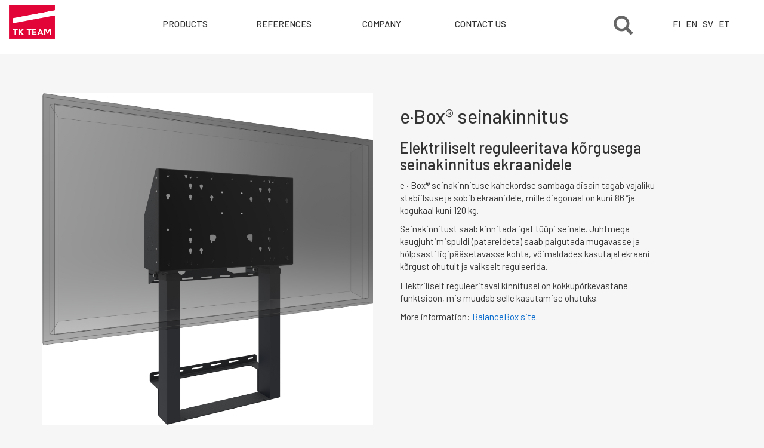

--- FILE ---
content_type: text/html; charset=UTF-8
request_url: https://www.tk-team.fi/en/product/160
body_size: 8322
content:
<!DOCTYPE html>
<html  lang="en" dir="ltr" prefix="og: https://ogp.me/ns#">
  <head>
    <meta charset="utf-8" />
<script async src="https://www.googletagmanager.com/gtag/js?id=UA-48595908-1"></script>
<script>window.dataLayer = window.dataLayer || [];function gtag(){dataLayer.push(arguments)};gtag("js", new Date());gtag("config", "UA-48595908-1", {"groups":"default","anonymize_ip":true,"allow_ad_personalization_signals":false});</script>
<link rel="canonical" href="https://www.tk-team.fi/en/product/160" />
<meta name="description" content="e·Box® seinakinnitus, elektriliselt reguleeritava kõrgusega seinakinnitus ekraanidele." />
<meta name="keywords" content="e·Box® seinakinnitus, ebox, elektriline seinakinnitus, ekraani seinakinnitus" />
<meta name="Generator" content="Drupal 8 (https://www.drupal.org); Commerce 2" />
<meta name="MobileOptimized" content="width" />
<meta name="HandheldFriendly" content="true" />
<meta name="viewport" content="width=device-width, initial-scale=1.0" />
<style>div#sliding-popup, div#sliding-popup .eu-cookie-withdraw-banner, .eu-cookie-withdraw-tab {background: #0779bf} div#sliding-popup.eu-cookie-withdraw-wrapper { background: transparent; } #sliding-popup h1, #sliding-popup h2, #sliding-popup h3, #sliding-popup p, #sliding-popup label, #sliding-popup div, .eu-cookie-compliance-more-button, .eu-cookie-compliance-secondary-button, .eu-cookie-withdraw-tab { color: #ffffff;} .eu-cookie-withdraw-tab { border-color: #ffffff;}</style>
<style media="all">#block-etusivunkuvalohko {background-color: #FFFFFF !important;background-image:  url('https://www.tk-team.com/sites/default/files/2024-09/83wwDoQc.jpeg') !important;background-repeat: no-repeat !important;background-attachment: scroll !important;background-position: center center !important;z-index: auto;background-size: cover !important;-webkit-background-size: cover !important;-moz-background-size: cover !important;-o-background-size: cover !important;filter: progid:DXImageTransform.Microsoft.AlphaImageLoader(src='https://www.tk-team.com/sites/default/files/2024-09/83wwDoQc.jpeg', sizingMethod='scale');-ms-filter: progid:DXImageTransform.Microsoft.AlphaImageLoader(src='https://www.tk-team.com/sites/default/files/2024-09/83wwDoQc.jpeg', sizingMethod='scale');}</style>
<link rel="shortcut icon" href="/sites/default/files/Tk-Team_favicon.png" type="image/png" />
<link rel="alternate" hreflang="et" href="https://www.tk-team.fi/et/tooted/eboxr-seinakinnitus" />

    <title>e·Box® seinakinnitus</title>
    <link rel="stylesheet" media="all" href="/sites/default/files/css/css_59BIDa44rhmuIAfp-NKaFWgWt4m9uUoeavBArH7_FXU.css" />
<link rel="stylesheet" media="all" href="/sites/default/files/css/css_g13bZ9wyZVu5aVbAjnTIF9QWUJe2y0xtu42NVN9d78k.css" />
<link rel="stylesheet" media="all" href="//fonts.googleapis.com/css?family=Barlow:300,400,500" />
<link rel="stylesheet" media="all" href="https://cdnjs.cloudflare.com/ajax/libs/lightbox2/2.10.0/css/lightbox.min.css" />

    
<!--[if lte IE 8]>
<script src="/sites/default/files/js/js_VtafjXmRvoUgAzqzYTA3Wrjkx9wcWhjP0G4ZnnqRamA.js"></script>
<![endif]-->

  </head>
  <body class="path-product navbar-is-fixed-top has-glyphicons">
    <a href="#main-content" class="visually-hidden focusable skip-link">
      Skip to main content
    </a>
    
      <div class="dialog-off-canvas-main-canvas" data-off-canvas-main-canvas>
              <header class="navbar navbar-default navbar-fixed-top" id="navbar" role="banner">
      
            <div class="navbar-header">
                  <a class="mobile-logo" href="/en/" title="Etusivu" rel="home">
                  <img src="/sites/default/files/TK-Team-logo-150px.png" alt="Etusivu">
        </a>

        
                          <button type="button" class="navbar-toggle" data-toggle="collapse" data-target="#navbar-collapse">
            <span class="sr-only">Toggle navigation</span>
            <span class="icon-bar"></span>
            <span class="icon-bar"></span>
            <span class="icon-bar"></span>
          </button>
              </div>

                    <div id="navbar-collapse" class="navbar-collapse collapse">
            <div class="region region-navigation-collapsible">
          <a class="logo navbar-btn pull-left" href="/en" title="Home" rel="home">
      <img src="/sites/default/files/TK-Team-logo-150px.png" alt="Home" />
    </a>
      <nav role="navigation" aria-labelledby="block-mainmenuen-menu" id="block-mainmenuen">
            
  <h2 class="visually-hidden" id="block-mainmenuen-menu">Main menu EN</h2>
  

        
      <ul class="menu menu--main--menu-en nav navbar-nav">
                      <li class="first">
                                        <a href="/en/products">Products</a>
              </li>
                      <li>
                                        <a href="/en/referensseja" data-drupal-link-system-path="node/136">References</a>
              </li>
                      <li>
                                        <a href="/en/tk-team">Company</a>
              </li>
                      <li class="last">
                                        <a href="/en/contact" data-drupal-link-system-path="contact">Contact us</a>
              </li>
        </ul>
  

  </nav>
<section class="language-switcher-language-url block block-language block-language-blocklanguage-interface clearfix" id="block-kielenvaihtaja" role="navigation">
  
    

      <ul class="links"><li hreflang="fi" data-drupal-link-system-path="product/160" class="fi"><a href="/product/160" class="language-link" hreflang="fi" data-drupal-link-system-path="product/160">FI</a></li><li hreflang="en" data-drupal-link-system-path="product/160" class="en is-active"><a href="/en/product/160" class="language-link is-active" hreflang="en" data-drupal-link-system-path="product/160">EN</a></li><li hreflang="sv" data-drupal-link-system-path="product/160" class="sv"><a href="/sv/product/160" class="language-link" hreflang="sv" data-drupal-link-system-path="product/160">SV</a></li><li hreflang="et" data-drupal-link-system-path="product/160" class="et"><a href="/et/tooted/eboxr-seinakinnitus" class="language-link" hreflang="et" data-drupal-link-system-path="product/160">ET</a></li></ul>
  </section>

<nav role="navigation" aria-labelledby="block-mainmenu2nden-menu" id="block-mainmenu2nden">
            
  <h2 class="visually-hidden" id="block-mainmenu2nden-menu">Main menu 2nd EN</h2>
  

        
            <ul  class="menu menu--main-menu-en nav">
                            <li class="expanded">
        <a href="/en/products">Products</a>
                                <ul>
                            <li>
        <a href="/en/writing_board_ceramic_steel">WRITING BOARD I Ceramic steel e3</a>
                  </li>
                        <li>
        <a href="/en/writing_boards_glass">WRITING BOARD I Glass</a>
                  </li>
                        <li>
        <a href="/en/Notice_Boards">NOTICE BOARDS</a>
                  </li>
                        <li>
        <a href="/en/Combi_Boards">COMBIBOARDS</a>
                  </li>
                        <li>
        <a href="/en/touch_screen">TOUCH SCREEN </a>
                  </li>
                        <li>
        <a href="/en/Projection_surfaces_and_screens">PROJECTION SURFACES AND SCREENS</a>
                  </li>
                        <li>
        <a href="/en/mobile_boards_and_walls">MOBILE WALL PANELS AND BOARDS</a>
                  </li>
                        <li>
        <a href="/en/acoustic_products">ACOUSTIC PRODUCTS</a>
                  </li>
                        <li>
        <a href="/en/other_products_and_accessories">OTHER PRODUCTS AND ACCESSORIES</a>
                  </li>
                        <li>
        <a href="/en/colour-charts">COLOUR CHARTS</a>
                  </li>
      </ul>
  
            </li>
                        <li class="expanded">
        <a href="/en/references">References</a>
                                <ul>
                            <li>
        <a href="https://tk-team.fi/en/referensseja/kirjoitustaulut">WRITING BOARDS</a>
                  </li>
                        <li>
        <a href="https://tk-team.fi/en/referensseja/akustiikka">ACOUSTICS</a>
                  </li>
                        <li>
        <a href="https://tk-team.fi/en/referensseja/liukuovitaulut%20ja%20pilaritaulut">SLIDING DOOR BOARDS AND COLUMN BOARDS</a>
                  </li>
                        <li>
        <a href="https://tk-team.fi/en/referensseja/ilmoitustaulu">NOTICE BOARDS</a>
                  </li>
                        <li>
        <a href="https://tk-team.fi/en/referensseja/siirrettavat%20seinakkeet%20ja%20taulut">MOBILE BOARDS AND WALLS</a>
                  </li>
                        <li>
        <a href="https://tk-team.fi/en/referensseja/yhdistelmataulut">COMBIBOARDS</a>
                  </li>
      </ul>
  
            </li>
                        <li class="expanded">
        <a href="/en/tk-team" data-drupal-link-system-path="node/3">Company</a>
                                <ul>
                            <li>
        <a href="/en/sustainability">SUSTAINABILITY</a>
                  </li>
                        <li>
        <a href="/en/downloads">DOWNLOADS</a>
                  </li>
                        <li>
        <a href="/en/installation_service">INSTALLATION SERVICE</a>
                  </li>
                        <li>
        <a href="/en/news">NEWS</a>
                  </li>
                        <li>
        <a href="/en/videos">VIDEOS</a>
                  </li>
                        <li>
        <a href="/en/materials">PRODUCT MATERIALS</a>
                  </li>
                        <li>
        <a href="https://www.tk-team.fi/en/tips-and-ideas">TIPS AND IDEAS</a>
                  </li>
                        <li>
        <a href="/en/order-newsletter">ORDER NEWSLETTER</a>
                  </li>
      </ul>
  
            </li>
                        <li>
        <a href="/en/contact" data-drupal-link-system-path="contact">Contact us</a>
                  </li>
                        <li>
        <a href="/en/cart" data-drupal-link-system-path="cart">QUOTE REQUEST</a>
                  </li>
      </ul>
  

  </nav>


    <a class="search-toggle" data-toggle="modal" data-target="#searchModalPopup" href="/haku"><span class="glyphicon glyphicon-search" aria-hidden="true"></span></a>

  </div>

        </div>
      
    </header>
  
        <div class="region region-hero">
    <section id="block-etusivunkuvalohko" class="block block-block-content block-block-contentfb1bb162-4d4c-4956-b492-46b7c3f24a2e clearfix">
  
    

      
            <div class="field field--name-field-image field--type-image field--label-hidden field--item"></div>
      
  </section>


  </div>

  
  <div role="main" class="main-container container js-quickedit-main-content">
    <div class="row">

            
            
                  <section class="col-sm-12">

                                      <div class="highlighted">  <div class="region region-highlighted">
    <div data-drupal-messages-fallback class="hidden"></div>

  </div>
</div>
                  
                
                          <a id="main-content"></a>
            <div class="region region-content">
      
  <div class="layout layout--twocol-bricks">

          <div class="row">
        <div  class="col-xs-12 layout__region layout__region--top">
          
        </div>
      </div>
    
    <div class="row">
              <div  class="col-xs-12 layout__region layout__region--top col-sm-6 layout__region--first-above">
          



<div class="field field--name-field-product-image field--type-image field--label-hidden">
  

  
        
                <div class="product-img--main" data-scale="1.6" data-image="/sites/default/files/2020-11/e-Box%C2%AE%20Wall%20Front%20with%20screen%20HR.jpg"></div>
                      <div class="product-img--thumbs">
        <div class="product-img--thumb" style="background-image:url(/sites/default/files/2020-11/e-Box%C2%AE%20Wall%20Front%20with%20screen%20HR.jpg)">  <img src="/sites/default/files/2020-11/e-Box%C2%AE%20Wall%20Front%20with%20screen%20HR.jpg" width="1080" height="1080" alt="e·Box® seinakinnitus" class="img-responsive" />

</div>
          
    
  
        
          <div class="product-img--thumb" style="background-image:url(/sites/default/files/2020-11/e-Box%C2%AE%20Wall%20Front%20with%20screen%20high%20HR.jpg)">  <img src="/sites/default/files/2020-11/e-Box%C2%AE%20Wall%20Front%20with%20screen%20high%20HR.jpg" width="1080" height="1080" alt="e·Box® seinakinnitus" class="img-responsive" />

</div>
    
    
  
        
          <div class="product-img--thumb" style="background-image:url(/sites/default/files/2020-11/e-Box%C2%AE%20Wall%20Front%20HR.jpg)">  <img src="/sites/default/files/2020-11/e-Box%C2%AE%20Wall%20Front%20HR.jpg" width="1080" height="1080" alt="e·Box® seinakinnitus" class="img-responsive" />

</div>
    
          </div>
    
  </div>

        </div>
      
              <div  class="col-xs-12 layout__region layout__region--top col-sm-6 layout__region--first-above layout__region--second-above">
          
            <div class="field field--name-field-product-description field--type-text-long field--label-hidden field--item"><h2>e·Box® seinakinnitus</h2>

<h3>Elektriliselt reguleeritava kõrgusega seinakinnitus ekraanidele</h3>

<p>e · Box® seinakinnituse kahekordse sambaga disain tagab vajaliku stabiilsuse ja sobib ekraanidele, mille diagonaal on kuni 86 ”ja kogukaal kuni 120 kg.</p>

<p>Seinakinnitust saab kinnitada igat tüüpi seinale. Juhtmega kaugjuhtimispuldi (patareideta) saab paigutada mugavasse ja hõlpsasti ligipääsetavasse kohta, võimaldades kasutajal ekraani kõrgust ohutult ja vaikselt reguleerida.</p>

<p>Elektriliselt reguleeritaval kinnitusel on kokkupõrkevastane funktsioon, mis muudab selle kasutamise ohutuks.</p>

<p>More information: <a href="https://www.heightadjustablemounts.com/e-box-en/e-box-wall-mount/category=specifications">BalanceBox site</a>.<br />
 </p>

<p><br />
 </p>
</div>
      
        </div>
          </div>


    
    <div class="row">
              <div  class="col-xs-12 layout__region layout__region--top col-sm-6 layout__region--first-above layout__region--second-above layout__region--first-below">
          
      <div class="field field--name-variations field--type-entity-reference field--label-hidden field--items">
              <div class="field--item"><div id="commerce-product-add-to-cart-form"><form class="commerce-order-item-add-to-cart-form-commerce-product-160 commerce-order-item-add-to-cart-form" data-drupal-selector="commerce-order-item-add-to-cart-form-commerce-product-160" action="/en/product/160" method="post" id="commerce-order-item-add-to-cart-form-commerce-product-160" accept-charset="UTF-8">
  <div class="field--type-decimal field--name-quantity field--widget-commerce-quantity form-group js-form-wrapper form-wrapper" data-drupal-selector="edit-quantity-wrapper" id="edit-quantity-wrapper">      <div class="form-inline form-item js-form-item form-type-number js-form-type-number form-item-quantity-0-value js-form-item-quantity-0-value form-group">
      <label for="edit-quantity-0-value" class="control-label">Quantity</label>
  
  
  <input data-drupal-selector="edit-quantity-0-value" class="form-number form-control" type="number" id="edit-quantity-0-value" name="quantity[0][value]" value="1" step="1" min="1" placeholder="" />

  
  
  </div>

  </div>
<input autocomplete="off" data-drupal-selector="form-txwhyjsmvdwt3x5dhi6izobtawffo405steaxfbgdug" type="hidden" name="form_build_id" value="form-TxWHyJSmvdWT3x5dHI6IZObTawfFo405StEAXfbGdUg" /><input data-drupal-selector="edit-commerce-order-item-add-to-cart-form-commerce-product-160" type="hidden" name="form_id" value="commerce_order_item_add_to_cart_form_commerce_product_160" /><div class="field--type-entity-reference field--name-purchased-entity field--widget-commerce-product-variation-attributes form-group js-form-wrapper form-wrapper" data-drupal-selector="edit-purchased-entity-wrapper" id="edit-purchased-entity-wrapper">      <div class="attribute-widgets form-group js-form-wrapper form-wrapper" data-drupal-selector="edit-purchased-entity-0-attributes" id="edit-purchased-entity-0-attributes"><div class="form-item js-form-item form-type-select js-form-type-select form-item-purchased-entity-0-attributes-attribute-size js-form-item-purchased-entity-0-attributes-attribute-size form-group">
      <label for="edit-purchased-entity-0-attributes-attribute-size" class="control-label js-form-required form-required">Size</label>
  
  
  <div class="input-group"><div class="select-wrapper"><select data-drupal-selector="edit-purchased-entity-0-attributes-attribute-size" data-disable-refocus="true" class="form-select required form-control" id="edit-purchased-entity-0-attributes-attribute-size" name="purchased_entity[0][attributes][attribute_size]" required="required" aria-required="true"><option
            value="126" selected="selected">tailored size</option></select></div><span class="input-group-addon"><span class="icon glyphicon glyphicon-refresh ajax-progress ajax-progress-throbber" aria-hidden="true"></span></span></div>

  
  
  </div>
<div class="form-item js-form-item form-type-select js-form-type-select form-item-purchased-entity-0-attributes-attribute-color js-form-item-purchased-entity-0-attributes-attribute-color form-group">
      <label for="edit-purchased-entity-0-attributes-attribute-color" class="control-label js-form-required form-required">Colour</label>
  
  
  <div class="input-group"><div class="select-wrapper"><select data-drupal-selector="edit-purchased-entity-0-attributes-attribute-color" data-disable-refocus="true" class="form-select required form-control" id="edit-purchased-entity-0-attributes-attribute-color" name="purchased_entity[0][attributes][attribute_color]" required="required" aria-required="true"><option
            value="130" selected="selected">black</option></select></div><span class="input-group-addon"><span class="icon glyphicon glyphicon-refresh ajax-progress ajax-progress-throbber" aria-hidden="true"></span></span></div>

  
  
  </div>
</div>

  </div>
<div class="field--type-string field--name-field-additional-info field--widget-string-textfield form-group js-form-wrapper form-wrapper" data-drupal-selector="edit-field-additional-info-wrapper" id="edit-field-additional-info-wrapper">      <div class="form-item js-form-item form-type-textfield js-form-type-textfield form-item-field-additional-info-0-value js-form-item-field-additional-info-0-value form-group">
      <label for="edit-field-additional-info-0-value" class="control-label">Additional info</label>
  
  
  <input class="js-text-full text-full form-text form-control" data-drupal-selector="edit-field-additional-info-0-value" type="text" id="edit-field-additional-info-0-value" name="field_additional_info[0][value]" value="" size="60" maxlength="255" placeholder="" />

  
  
  </div>

  </div>
<div data-drupal-selector="edit-actions" class="form-actions form-group js-form-wrapper form-wrapper" id="edit-actions--2"><button class="button--add-to-cart button button--primary js-form-submit form-submit btn-success btn" data-drupal-selector="edit-submit" type="submit" id="edit-submit" name="op" value="Add to cart">Add to cart</button></div>

</form>
</div></div>
          </div>
  
        </div>
      
              <div  class="col-xs-12 layout__region layout__region--top col-sm-6 layout__region--first-above layout__region--second-above layout__region--first-below layout__region--second-below">
          
  <div class="field field--name-field-product-links field--type-link field--label-above">
    <div class="field--label">Downloads</div>
          <div class="field--items">
              <div class="field--item"><a href="https://www.dropbox.com/sh/bwynmb3u8cir633/AACa3hcYPsDDYAmu5jpLag2ka?dl=0" target="_blank">Infolehed ja sertifikaadid</a></div>
          <div class="field--item"><a href="https://www.dropbox.com/sh/131d4e91cfcmf5k/AACaDu0Vu2yfzFgaaKLBstA8a?dl=0" target="_blank">Juhendid</a></div>
          <div class="field--item"><a href="https://www.dropbox.com/sh/ke9pehtpnd8nqby/AADl3xUejwUvpDoivY0v3ARwa?dl=0" target="_blank">Pildigalerii</a></div>
          <div class="field--item"><a href="https://www.dropbox.com/sh/xxarkep6iy4wc5x/AACFbuajquVLbp2IJbsFFMuMa?dl=0" target="_blank">3D materjalid</a></div>
              </div>
      </div>

        </div>
          </div>

      </div>



  </div>

              </section>

                </div>
  </div>



      <div class="footer-wrapper">
      <footer class="footer" role="contentinfo">
          <div class="region region-footer">
    <nav role="navigation" aria-labelledby="block-footermenuen-menu" id="block-footermenuen">
            
  <h2 class="visually-hidden" id="block-footermenuen-menu">Footer menu EN</h2>
  

        
            <ul  class="menu menu--footer-menu-en nav">
                            <li class="expanded">
        <a href="/en/products">PRODUCTS</a>
                                <ul>
                            <li>
        <a href="/en/writing_board_ceramic_steel">WRITING BOARD I Ceramic steel e3</a>
                  </li>
                        <li>
        <a href="/en/writing_boards_glass">WRITING BOARD I Glass</a>
                  </li>
                        <li>
        <a href="/en/notice_boards">NOTICE BOARDS</a>
                  </li>
                        <li>
        <a href="/en/combi_boards">COMBIBOARDS</a>
                  </li>
                        <li>
        <a href="/en/touch_screen">TOUCH SCREEN</a>
                  </li>
                        <li>
        <a href="/en/projection_surfaces_and_screens">PROJECTION SURFACES AND SCREENS</a>
                  </li>
                        <li>
        <a href="/en/mobile_boards_and_walls">MOBILE BOARDS AND WALLS</a>
                  </li>
                        <li>
        <a href="/en/acoustic_products">ACOUSTIC PRODUCTS</a>
                  </li>
                        <li>
        <a href="/en/other_products_and_accessories">OTHER PRODUCTS AND ACCESSORIES</a>
                  </li>
                        <li>
        <a href="/en/installation_service">INSTALLATION SERVICE</a>
                  </li>
                        <li>
        <a href="/en/colour-charts">COLOUR CHARTS</a>
                  </li>
      </ul>
  
            </li>
                        <li class="expanded">
        <a href="/en/references">REFERENCES</a>
                                <ul>
                            <li>
        <a href="/en/referenssit/image-gallery">IMAGE GALLERY</a>
                  </li>
                        <li>
        <a href="https://www.tk-team.fi/referenssit/olkahisen-koulu-tampere">OLKAHISEN KOULU, TAMPERE</a>
                  </li>
                        <li>
        <a href="/en/references/university-bath-uk">UNIVERSITY OF BATH</a>
                  </li>
                        <li>
        <a href="/en/references/column-boards-uk-universities">COLUMN BOARDS UK UNIVERSITIES</a>
                  </li>
                        <li>
        <a href="/en/references/column-boards">COLUMN BOARDS</a>
                  </li>
                        <li>
        <a href="/en/uutiset/column-boards-360deg-virtual-tour">COLUMN BOARDS 360° VIRTUAL TOUR</a>
                  </li>
                        <li>
        <a href="/en/references/helsinki-urban-environment-industry-hub">HELSINKI URBAN ENVIRONMENT INDUSTRY HUB</a>
                  </li>
                        <li>
        <a href="/en/references/epicenter-helsinki">EPICENTER HELSINKI</a>
                  </li>
                        <li>
        <a href="/en/references/day-care-center-korento-helsinki">DAY CARE CENTER KORENTO, HELSINKI</a>
                  </li>
      </ul>
  
            </li>
                        <li class="expanded">
        <a href="/en/tk-team" data-drupal-link-system-path="node/3">COMPANY</a>
                                <ul>
                            <li>
        <a href="/en/sustainability">SUSTAINABILITY</a>
                  </li>
                        <li class="expanded">
        <a href="/en/downloads">DOWNLOADS</a>
                                <ul>
                            <li>
        <a href="/en/videos">VIDEOS</a>
                  </li>
                        <li>
        <a href="/en/tips-and-ideas">TIPS AND IDEAS</a>
                  </li>
      </ul>
  
            </li>
                        <li>
        <a href="/en/installation_service">INSTALLATION SERVICE</a>
                  </li>
                        <li>
        <a href="/en/news">NEWS</a>
                  </li>
                        <li>
        <a href="/en/materials">PRODUCT MATERIALS</a>
                  </li>
                        <li>
        <a href="/en/order-newsletter">ORDER NEWSLETTER</a>
                  </li>
      </ul>
  
            </li>
                        <li>
        <a href="/en/contact" data-drupal-link-system-path="contact">CONTACT US</a>
                  </li>
      </ul>
  

  </nav>
<section id="block-footersomelohko" class="block block-block-content block-block-content2611736c-d658-45d6-89dd-6bcd919024dd clearfix">
  
    

      
            <div class="field field--name-body field--type-text-with-summary field--label-hidden field--item"><p><a class="dff" href="https://designfromfinland.com/"><img alt="DFF" data-entity-type="file" data-entity-uuid="8f920f7d-bb5f-4c9e-8139-403a819b1878" src="/sites/default/files/inline-images/DFF_merkki_musta_rgb_1.png" /></a></p>

<p><a class="some icon instagram" href="https://www.instagram.com/tk_team_group/">IG</a> <a class="some icon linkedin" href="https://www.linkedin.com/company/tk-team-oy-ab/">LINKEDIN</a> <a class="some icon twitter" href="https://twitter.com/TKTeamGroup">TWITTER</a> <a class="some icon facebook" href="https://www.facebook.com/pages/TK-Team-Group/118181718249362">FACEBOOK</a></p>
</div>
      
  </section>

<section id="block-footerinfolohko" class="block block-block-content block-block-content8563ea60-7e72-4497-8031-5435a806fae5 clearfix">
  
    

      
            <div class="field field--name-body field--type-text-with-summary field--label-hidden field--item"><p>Taulukeskus TK-Team Oy Ab</p>

<p>Maorlantie 3, 24800 Halikko, Finland | +358 2 737 200 | sales@tk-team.com</p></div>
      
  </section>


  </div>

      </footer>
    </div>
  

  <div class="modal fade" id="searchModalPopup" tabindex="-1" role="dialog" aria-labelledby="searchModalPopup" aria-hidden="true">
    <div class="modal-dialog modal-dialog-centered">
        <div class="region region-modal">
    <section class="views-exposed-form bef-exposed-form block block-views block-views-exposed-filter-blocksearch-page-1 clearfix" data-drupal-selector="views-exposed-form-search-page-1" id="block-nakyvakaavakesearchpage-1">
  
    

      <form action="/en/haku" method="get" id="views-exposed-form-search-page-1" accept-charset="UTF-8">
  <div class="form--inline form-inline clearfix">
  <div class="form-item js-form-item form-type-textfield js-form-type-textfield form-item-search-api-fulltext js-form-item-search-api-fulltext form-group">
      
  
  
  <input placeholder="Start searching here" data-drupal-selector="edit-search-api-fulltext" class="form-text form-control" type="text" id="edit-search-api-fulltext" name="search_api_fulltext" value="" size="30" maxlength="128" />

  
  
  </div>
<div data-drupal-selector="edit-actions" class="form-actions form-group js-form-wrapper form-wrapper" id="edit-actions"><button data-drupal-selector="edit-submit-search" class="button js-form-submit form-submit btn-primary btn icon-before" type="submit" id="edit-submit-search" value="Search" name=""><span class="icon glyphicon glyphicon-search" aria-hidden="true"></span>
Search</button></div>

</div>

</form>

  </section>


  </div>

    </div>
  </div>

  </div>

    
    <script type="application/json" data-drupal-selector="drupal-settings-json">{"path":{"baseUrl":"\/","scriptPath":null,"pathPrefix":"en\/","currentPath":"product\/160","currentPathIsAdmin":false,"isFront":false,"currentLanguage":"en"},"pluralDelimiter":"\u0003","suppressDeprecationErrors":true,"ajaxPageState":{"libraries":"better_exposed_filters\/general,bootstrap\/theme,core\/drupal.ajax,core\/html5shiv,core\/jquery.form,eu_cookie_compliance\/eu_cookie_compliance_default,google_analytics\/google_analytics,system\/base,tkteam\/lightbox,tkteam\/slider","theme":"tkteam","theme_token":null},"ajaxTrustedUrl":{"\/en\/haku":true,"form_action_p_pvdeGsVG5zNF_XLGPTvYSKCf43t8qZYSwcfZl2uzM":true,"\/en\/product\/160?ajax_form=1":true},"google_analytics":{"account":"UA-48595908-1","trackOutbound":true,"trackMailto":true,"trackDownload":true,"trackDownloadExtensions":"7z|aac|arc|arj|asf|asx|avi|bin|csv|doc(x|m)?|dot(x|m)?|exe|flv|gif|gz|gzip|hqx|jar|jpe?g|js|mp(2|3|4|e?g)|mov(ie)?|msi|msp|pdf|phps|png|ppt(x|m)?|pot(x|m)?|pps(x|m)?|ppam|sld(x|m)?|thmx|qtm?|ra(m|r)?|sea|sit|tar|tgz|torrent|txt|wav|wma|wmv|wpd|xls(x|m|b)?|xlt(x|m)|xlam|xml|z|zip"},"eu_cookie_compliance":{"cookie_policy_version":"1.0.0","popup_enabled":false,"popup_agreed_enabled":false,"popup_hide_agreed":false,"popup_clicking_confirmation":false,"popup_scrolling_confirmation":false,"popup_html_info":false,"use_mobile_message":false,"mobile_popup_html_info":false,"mobile_breakpoint":768,"popup_html_agreed":false,"popup_use_bare_css":false,"popup_height":"auto","popup_width":"100%","popup_delay":1000,"popup_link":"\/en","popup_link_new_window":true,"popup_position":false,"fixed_top_position":true,"popup_language":"en","store_consent":false,"better_support_for_screen_readers":false,"cookie_name":"","reload_page":false,"domain":"","domain_all_sites":false,"popup_eu_only":false,"popup_eu_only_js":false,"cookie_lifetime":100,"cookie_session":0,"set_cookie_session_zero_on_disagree":0,"disagree_do_not_show_popup":false,"method":"categories","automatic_cookies_removal":true,"allowed_cookies":"","withdraw_markup":"\u003Cbutton type=\u0022button\u0022 class=\u0022eu-cookie-withdraw-tab\u0022\u003EPrivacy settings\u003C\/button\u003E\n\u003Cdiv aria-labelledby=\u0022popup-text\u0022 class=\u0022eu-cookie-withdraw-banner\u0022\u003E\n  \u003Cdiv class=\u0022popup-content info eu-cookie-compliance-content\u0022\u003E\n    \u003Cdiv id=\u0022popup-text\u0022 class=\u0022eu-cookie-compliance-message\u0022 role=\u0022document\u0022\u003E\n      \u003Ch2\u003EWe use cookies on this site to enhance your user experience\u003C\/h2\u003E\u003Cp\u003EYou have given your consent for us to set cookies.\u003C\/p\u003E\n    \u003C\/div\u003E\n    \u003Cdiv id=\u0022popup-buttons\u0022 class=\u0022eu-cookie-compliance-buttons\u0022\u003E\n      \u003Cbutton type=\u0022button\u0022 class=\u0022eu-cookie-withdraw-button  button button--small button--primary\u0022\u003EWithdraw consent\u003C\/button\u003E\n    \u003C\/div\u003E\n  \u003C\/div\u003E\n\u003C\/div\u003E","withdraw_enabled":false,"reload_options":0,"reload_routes_list":"","withdraw_button_on_info_popup":false,"cookie_categories":["analytiikka","marketing"],"cookie_categories_details":{"analytiikka":{"uuid":"26aec6fc-6b70-48fb-943c-cef3dec0e716","langcode":"fi","status":true,"dependencies":[],"id":"analytiikka","label":"Analytiikka","description":"Verkkosivun analytiikkaa koskevat ev\u00e4steet.","checkbox_default_state":"unchecked","weight":-9},"marketing":{"uuid":"5d2fb5cd-6acb-4ff7-8c29-9d264597ccb0","langcode":"fi","status":true,"dependencies":[],"id":"marketing","label":"Marketing","description":"markkinointiin","checkbox_default_state":"unchecked","weight":-8}},"enable_save_preferences_button":true,"cookie_value_disagreed":"0","cookie_value_agreed_show_thank_you":"1","cookie_value_agreed":"2","containing_element":"body","settings_tab_enabled":false,"olivero_primary_button_classes":" button button--small button--primary","olivero_secondary_button_classes":" button button--small","close_button_action":"close_banner","open_by_default":false,"modules_allow_popup":true,"hide_the_banner":false,"geoip_match":true},"bootstrap":{"forms_has_error_value_toggle":1,"modal_animation":1,"modal_backdrop":"true","modal_focus_input":1,"modal_keyboard":1,"modal_select_text":1,"modal_show":1,"modal_size":""},"ajax":{"edit-purchased-entity-0-attributes-attribute-color":{"callback":["Drupal\\commerce_product\\Plugin\\Field\\FieldWidget\\ProductVariationAttributesWidget","ajaxRefresh"],"wrapper":"commerce-product-add-to-cart-form","disable-refocus":true,"event":"change","url":"\/en\/product\/160?ajax_form=1","dialogType":"ajax","submit":{"_triggering_element_name":"purchased_entity[0][attributes][attribute_color]"}},"edit-purchased-entity-0-attributes-attribute-size":{"callback":["Drupal\\commerce_product\\Plugin\\Field\\FieldWidget\\ProductVariationAttributesWidget","ajaxRefresh"],"wrapper":"commerce-product-add-to-cart-form","disable-refocus":true,"event":"change","url":"\/en\/product\/160?ajax_form=1","dialogType":"ajax","submit":{"_triggering_element_name":"purchased_entity[0][attributes][attribute_size]"}}},"user":{"uid":0,"permissionsHash":"f37e6cd2ec58297b81a939a29a52cd7a50011c89cd2c0216bb80b0e9027f3110"}}</script>
<script src="/sites/default/files/js/js_q6cJTWQqJRFlxM5u3X4cGA0NMapAk9z2cw9-tvoigM8.js"></script>
<script src="/modules/eu_cookie_compliance/js/eu_cookie_compliance.min.js?v=8.9.13" defer></script>
<script src="/sites/default/files/js/js_xoH_KkIgYH4l_B6Ofr7DNgCcF-ExmRKtGwpl1NpRQLE.js"></script>
<script src="//cdnjs.cloudflare.com/ajax/libs/lightbox2/2.10.0/js/lightbox.min.js"></script>
<script src="/sites/default/files/js/js_P_J-ME5qElrqQLXGzV3w_z06B-E4eb-9nbvoGR4ajTU.js"></script>

  </body>
</html>


--- FILE ---
content_type: text/css; charset=UTF-8
request_url: https://www.tk-team.fi/sites/default/files/css/css_g13bZ9wyZVu5aVbAjnTIF9QWUJe2y0xtu42NVN9d78k.css
body_size: 27408
content:
html{font-family:sans-serif;-ms-text-size-adjust:100%;-webkit-text-size-adjust:100%}body{margin:0}article,aside,details,figcaption,figure,footer,header,hgroup,main,menu,nav,section,summary{display:block}audio,canvas,progress,video{display:inline-block;vertical-align:baseline}audio:not([controls]){display:none;height:0}[hidden],template{display:none}a{background-color:transparent}a:active,a:hover{outline:0}abbr[title]{border-bottom:1px dotted}b,strong{font-weight:bold}dfn{font-style:italic}h1{font-size:2em;margin:0.67em 0}mark{background:#ff0;color:#000}small{font-size:80%}sub,sup{font-size:75%;line-height:0;position:relative;vertical-align:baseline}sup{top:-0.5em}sub{bottom:-0.25em}img{border:0}svg:not(:root){overflow:hidden}figure{margin:1em 40px}hr{box-sizing:content-box;height:0}pre{overflow:auto}code,kbd,pre,samp{font-family:monospace,monospace;font-size:1em}button,input,optgroup,select,textarea{color:inherit;font:inherit;margin:0}button{overflow:visible}button,select{text-transform:none}button,html input[type="button"],input[type="reset"],input[type="submit"]{-webkit-appearance:button;cursor:pointer}button[disabled],html input[disabled]{cursor:default}button::-moz-focus-inner,input::-moz-focus-inner{border:0;padding:0}input{line-height:normal}input[type="checkbox"],input[type="radio"]{box-sizing:border-box;padding:0}input[type="number"]::-webkit-inner-spin-button,input[type="number"]::-webkit-outer-spin-button{height:auto}input[type="search"]{-webkit-appearance:textfield;box-sizing:content-box}input[type="search"]::-webkit-search-cancel-button,input[type="search"]::-webkit-search-decoration{-webkit-appearance:none}fieldset{border:1px solid #c0c0c0;margin:0 2px;padding:0.35em 0.625em 0.75em}legend{border:0;padding:0}textarea{overflow:auto}optgroup{font-weight:bold}table{border-collapse:collapse;border-spacing:0}td,th{padding:0}@media print{*,*:before,*:after{background:transparent !important;color:#000 !important;box-shadow:none !important;text-shadow:none !important}a,a:visited{text-decoration:underline}a[href]:after{content:" (" attr(href) ")"}abbr[title]:after{content:" (" attr(title) ")"}a[href^="#"]:after,a[href^="javascript:"]:after{content:""}pre,blockquote{border:1px solid #999;page-break-inside:avoid}thead{display:table-header-group}tr,img{page-break-inside:avoid}img{max-width:100% !important}p,h2,h3{orphans:3;widows:3}h2,h3{page-break-after:avoid}.navbar{display:none}.btn>.caret,.view-references .more-link>.caret,.dropup>.btn>.caret,.view-references .dropup>.more-link>.caret{border-top-color:#000 !important}.label{border:1px solid #000}.table{border-collapse:collapse !important}.table td,.table th{background-color:#fff !important}.table-bordered th,.table-bordered td{border:1px solid #ddd !important}}@font-face{font-family:'Glyphicons Halflings';src:url(/themes/custom/tkteam/bootstrap/assets/fonts/bootstrap/glyphicons-halflings-regular.eot);src:url(/themes/custom/tkteam/bootstrap/assets/fonts/bootstrap/glyphicons-halflings-regular.eot#iefix) format("embedded-opentype"),url(/themes/custom/tkteam/bootstrap/assets/fonts/bootstrap/glyphicons-halflings-regular.woff2) format("woff2"),url(/themes/custom/tkteam/bootstrap/assets/fonts/bootstrap/glyphicons-halflings-regular.woff) format("woff"),url(/themes/custom/tkteam/bootstrap/assets/fonts/bootstrap/glyphicons-halflings-regular.ttf) format("truetype"),url(/themes/custom/tkteam/bootstrap/assets/fonts/bootstrap/glyphicons-halflings-regular.svg#glyphicons_halflingsregular) format("svg")}.glyphicon{position:relative;top:1px;display:inline-block;font-family:'Glyphicons Halflings';font-style:normal;font-weight:normal;line-height:1;-webkit-font-smoothing:antialiased;-moz-osx-font-smoothing:grayscale}.glyphicon-asterisk:before{content:"\002a"}.glyphicon-plus:before{content:"\002b"}.glyphicon-euro:before,.glyphicon-eur:before{content:"\20ac"}.glyphicon-minus:before{content:"\2212"}.glyphicon-cloud:before{content:"\2601"}.glyphicon-envelope:before{content:"\2709"}.glyphicon-pencil:before{content:"\270f"}.glyphicon-glass:before{content:"\e001"}.glyphicon-music:before{content:"\e002"}.glyphicon-search:before{content:"\e003"}.glyphicon-heart:before{content:"\e005"}.glyphicon-star:before{content:"\e006"}.glyphicon-star-empty:before{content:"\e007"}.glyphicon-user:before{content:"\e008"}.glyphicon-film:before{content:"\e009"}.glyphicon-th-large:before{content:"\e010"}.glyphicon-th:before{content:"\e011"}.glyphicon-th-list:before{content:"\e012"}.glyphicon-ok:before{content:"\e013"}.glyphicon-remove:before{content:"\e014"}.glyphicon-zoom-in:before{content:"\e015"}.glyphicon-zoom-out:before{content:"\e016"}.glyphicon-off:before{content:"\e017"}.glyphicon-signal:before{content:"\e018"}.glyphicon-cog:before{content:"\e019"}.glyphicon-trash:before{content:"\e020"}.glyphicon-home:before{content:"\e021"}.glyphicon-file:before{content:"\e022"}.glyphicon-time:before{content:"\e023"}.glyphicon-road:before{content:"\e024"}.glyphicon-download-alt:before{content:"\e025"}.glyphicon-download:before{content:"\e026"}.glyphicon-upload:before{content:"\e027"}.glyphicon-inbox:before{content:"\e028"}.glyphicon-play-circle:before{content:"\e029"}.glyphicon-repeat:before{content:"\e030"}.glyphicon-refresh:before{content:"\e031"}.glyphicon-list-alt:before{content:"\e032"}.glyphicon-lock:before{content:"\e033"}.glyphicon-flag:before{content:"\e034"}.glyphicon-headphones:before{content:"\e035"}.glyphicon-volume-off:before{content:"\e036"}.glyphicon-volume-down:before{content:"\e037"}.glyphicon-volume-up:before{content:"\e038"}.glyphicon-qrcode:before{content:"\e039"}.glyphicon-barcode:before{content:"\e040"}.glyphicon-tag:before{content:"\e041"}.glyphicon-tags:before{content:"\e042"}.glyphicon-book:before{content:"\e043"}.glyphicon-bookmark:before{content:"\e044"}.glyphicon-print:before{content:"\e045"}.glyphicon-camera:before{content:"\e046"}.glyphicon-font:before{content:"\e047"}.glyphicon-bold:before{content:"\e048"}.glyphicon-italic:before{content:"\e049"}.glyphicon-text-height:before{content:"\e050"}.glyphicon-text-width:before{content:"\e051"}.glyphicon-align-left:before{content:"\e052"}.glyphicon-align-center:before{content:"\e053"}.glyphicon-align-right:before{content:"\e054"}.glyphicon-align-justify:before{content:"\e055"}.glyphicon-list:before{content:"\e056"}.glyphicon-indent-left:before{content:"\e057"}.glyphicon-indent-right:before{content:"\e058"}.glyphicon-facetime-video:before{content:"\e059"}.glyphicon-picture:before{content:"\e060"}.glyphicon-map-marker:before{content:"\e062"}.glyphicon-adjust:before{content:"\e063"}.glyphicon-tint:before{content:"\e064"}.glyphicon-edit:before{content:"\e065"}.glyphicon-share:before{content:"\e066"}.glyphicon-check:before{content:"\e067"}.glyphicon-move:before{content:"\e068"}.glyphicon-step-backward:before{content:"\e069"}.glyphicon-fast-backward:before{content:"\e070"}.glyphicon-backward:before{content:"\e071"}.glyphicon-play:before{content:"\e072"}.glyphicon-pause:before{content:"\e073"}.glyphicon-stop:before{content:"\e074"}.glyphicon-forward:before{content:"\e075"}.glyphicon-fast-forward:before{content:"\e076"}.glyphicon-step-forward:before{content:"\e077"}.glyphicon-eject:before{content:"\e078"}.glyphicon-chevron-left:before{content:"\e079"}.glyphicon-chevron-right:before{content:"\e080"}.glyphicon-plus-sign:before{content:"\e081"}.glyphicon-minus-sign:before{content:"\e082"}.glyphicon-remove-sign:before{content:"\e083"}.glyphicon-ok-sign:before{content:"\e084"}.glyphicon-question-sign:before{content:"\e085"}.glyphicon-info-sign:before{content:"\e086"}.glyphicon-screenshot:before{content:"\e087"}.glyphicon-remove-circle:before{content:"\e088"}.glyphicon-ok-circle:before{content:"\e089"}.glyphicon-ban-circle:before{content:"\e090"}.glyphicon-arrow-left:before{content:"\e091"}.glyphicon-arrow-right:before{content:"\e092"}.glyphicon-arrow-up:before{content:"\e093"}.glyphicon-arrow-down:before{content:"\e094"}.glyphicon-share-alt:before{content:"\e095"}.glyphicon-resize-full:before{content:"\e096"}.glyphicon-resize-small:before{content:"\e097"}.glyphicon-exclamation-sign:before{content:"\e101"}.glyphicon-gift:before{content:"\e102"}.glyphicon-leaf:before{content:"\e103"}.glyphicon-fire:before{content:"\e104"}.glyphicon-eye-open:before{content:"\e105"}.glyphicon-eye-close:before{content:"\e106"}.glyphicon-warning-sign:before{content:"\e107"}.glyphicon-plane:before{content:"\e108"}.glyphicon-calendar:before{content:"\e109"}.glyphicon-random:before{content:"\e110"}.glyphicon-comment:before{content:"\e111"}.glyphicon-magnet:before{content:"\e112"}.glyphicon-chevron-up:before{content:"\e113"}.glyphicon-chevron-down:before{content:"\e114"}.glyphicon-retweet:before{content:"\e115"}.glyphicon-shopping-cart:before{content:"\e116"}.glyphicon-folder-close:before{content:"\e117"}.glyphicon-folder-open:before{content:"\e118"}.glyphicon-resize-vertical:before{content:"\e119"}.glyphicon-resize-horizontal:before{content:"\e120"}.glyphicon-hdd:before{content:"\e121"}.glyphicon-bullhorn:before{content:"\e122"}.glyphicon-bell:before{content:"\e123"}.glyphicon-certificate:before{content:"\e124"}.glyphicon-thumbs-up:before{content:"\e125"}.glyphicon-thumbs-down:before{content:"\e126"}.glyphicon-hand-right:before{content:"\e127"}.glyphicon-hand-left:before{content:"\e128"}.glyphicon-hand-up:before{content:"\e129"}.glyphicon-hand-down:before{content:"\e130"}.glyphicon-circle-arrow-right:before{content:"\e131"}.glyphicon-circle-arrow-left:before{content:"\e132"}.glyphicon-circle-arrow-up:before{content:"\e133"}.glyphicon-circle-arrow-down:before{content:"\e134"}.glyphicon-globe:before{content:"\e135"}.glyphicon-wrench:before{content:"\e136"}.glyphicon-tasks:before{content:"\e137"}.glyphicon-filter:before{content:"\e138"}.glyphicon-briefcase:before{content:"\e139"}.glyphicon-fullscreen:before{content:"\e140"}.glyphicon-dashboard:before{content:"\e141"}.glyphicon-paperclip:before{content:"\e142"}.glyphicon-heart-empty:before{content:"\e143"}.glyphicon-link:before{content:"\e144"}.glyphicon-phone:before{content:"\e145"}.glyphicon-pushpin:before{content:"\e146"}.glyphicon-usd:before{content:"\e148"}.glyphicon-gbp:before{content:"\e149"}.glyphicon-sort:before{content:"\e150"}.glyphicon-sort-by-alphabet:before{content:"\e151"}.glyphicon-sort-by-alphabet-alt:before{content:"\e152"}.glyphicon-sort-by-order:before{content:"\e153"}.glyphicon-sort-by-order-alt:before{content:"\e154"}.glyphicon-sort-by-attributes:before{content:"\e155"}.glyphicon-sort-by-attributes-alt:before{content:"\e156"}.glyphicon-unchecked:before{content:"\e157"}.glyphicon-expand:before{content:"\e158"}.glyphicon-collapse-down:before{content:"\e159"}.glyphicon-collapse-up:before{content:"\e160"}.glyphicon-log-in:before{content:"\e161"}.glyphicon-flash:before{content:"\e162"}.glyphicon-log-out:before{content:"\e163"}.glyphicon-new-window:before{content:"\e164"}.glyphicon-record:before{content:"\e165"}.glyphicon-save:before{content:"\e166"}.glyphicon-open:before{content:"\e167"}.glyphicon-saved:before{content:"\e168"}.glyphicon-import:before{content:"\e169"}.glyphicon-export:before{content:"\e170"}.glyphicon-send:before{content:"\e171"}.glyphicon-floppy-disk:before{content:"\e172"}.glyphicon-floppy-saved:before{content:"\e173"}.glyphicon-floppy-remove:before{content:"\e174"}.glyphicon-floppy-save:before{content:"\e175"}.glyphicon-floppy-open:before{content:"\e176"}.glyphicon-credit-card:before{content:"\e177"}.glyphicon-transfer:before{content:"\e178"}.glyphicon-cutlery:before{content:"\e179"}.glyphicon-header:before{content:"\e180"}.glyphicon-compressed:before{content:"\e181"}.glyphicon-earphone:before{content:"\e182"}.glyphicon-phone-alt:before{content:"\e183"}.glyphicon-tower:before{content:"\e184"}.glyphicon-stats:before{content:"\e185"}.glyphicon-sd-video:before{content:"\e186"}.glyphicon-hd-video:before{content:"\e187"}.glyphicon-subtitles:before{content:"\e188"}.glyphicon-sound-stereo:before{content:"\e189"}.glyphicon-sound-dolby:before{content:"\e190"}.glyphicon-sound-5-1:before{content:"\e191"}.glyphicon-sound-6-1:before{content:"\e192"}.glyphicon-sound-7-1:before{content:"\e193"}.glyphicon-copyright-mark:before{content:"\e194"}.glyphicon-registration-mark:before{content:"\e195"}.glyphicon-cloud-download:before{content:"\e197"}.glyphicon-cloud-upload:before{content:"\e198"}.glyphicon-tree-conifer:before{content:"\e199"}.glyphicon-tree-deciduous:before{content:"\e200"}.glyphicon-cd:before{content:"\e201"}.glyphicon-save-file:before{content:"\e202"}.glyphicon-open-file:before{content:"\e203"}.glyphicon-level-up:before{content:"\e204"}.glyphicon-copy:before{content:"\e205"}.glyphicon-paste:before{content:"\e206"}.glyphicon-alert:before{content:"\e209"}.glyphicon-equalizer:before{content:"\e210"}.glyphicon-king:before{content:"\e211"}.glyphicon-queen:before{content:"\e212"}.glyphicon-pawn:before{content:"\e213"}.glyphicon-bishop:before{content:"\e214"}.glyphicon-knight:before{content:"\e215"}.glyphicon-baby-formula:before{content:"\e216"}.glyphicon-tent:before{content:"\26fa"}.glyphicon-blackboard:before{content:"\e218"}.glyphicon-bed:before{content:"\e219"}.glyphicon-apple:before{content:"\f8ff"}.glyphicon-erase:before{content:"\e221"}.glyphicon-hourglass:before{content:"\231b"}.glyphicon-lamp:before{content:"\e223"}.glyphicon-duplicate:before{content:"\e224"}.glyphicon-piggy-bank:before{content:"\e225"}.glyphicon-scissors:before{content:"\e226"}.glyphicon-bitcoin:before{content:"\e227"}.glyphicon-btc:before{content:"\e227"}.glyphicon-xbt:before{content:"\e227"}.glyphicon-yen:before{content:"\00a5"}.glyphicon-jpy:before{content:"\00a5"}.glyphicon-ruble:before{content:"\20bd"}.glyphicon-rub:before{content:"\20bd"}.glyphicon-scale:before{content:"\e230"}.glyphicon-ice-lolly:before{content:"\e231"}.glyphicon-ice-lolly-tasted:before{content:"\e232"}.glyphicon-education:before{content:"\e233"}.glyphicon-option-horizontal:before{content:"\e234"}.glyphicon-option-vertical:before{content:"\e235"}.glyphicon-menu-hamburger:before{content:"\e236"}.glyphicon-modal-window:before{content:"\e237"}.glyphicon-oil:before{content:"\e238"}.glyphicon-grain:before{content:"\e239"}.glyphicon-sunglasses:before{content:"\e240"}.glyphicon-text-size:before{content:"\e241"}.glyphicon-text-color:before{content:"\e242"}.glyphicon-text-background:before{content:"\e243"}.glyphicon-object-align-top:before{content:"\e244"}.glyphicon-object-align-bottom:before{content:"\e245"}.glyphicon-object-align-horizontal:before{content:"\e246"}.glyphicon-object-align-left:before{content:"\e247"}.glyphicon-object-align-vertical:before{content:"\e248"}.glyphicon-object-align-right:before{content:"\e249"}.glyphicon-triangle-right:before{content:"\e250"}.glyphicon-triangle-left:before{content:"\e251"}.glyphicon-triangle-bottom:before{content:"\e252"}.glyphicon-triangle-top:before{content:"\e253"}.glyphicon-console:before{content:"\e254"}.glyphicon-superscript:before{content:"\e255"}.glyphicon-subscript:before{content:"\e256"}.glyphicon-menu-left:before{content:"\e257"}.glyphicon-menu-right:before{content:"\e258"}.glyphicon-menu-down:before{content:"\e259"}.glyphicon-menu-up:before{content:"\e260"}*{-webkit-box-sizing:border-box;-moz-box-sizing:border-box;box-sizing:border-box}*:before,*:after{-webkit-box-sizing:border-box;-moz-box-sizing:border-box;box-sizing:border-box}html{font-size:10px;-webkit-tap-highlight-color:rgba(0,0,0,0)}body{font-family:"Barlow",Helvetica,Arial,sans-serif;font-size:15px;line-height:1.42857;color:#666;background-color:#fff}input,button,select,textarea{font-family:inherit;font-size:inherit;line-height:inherit}a{color:#06C;text-decoration:none}a:hover,a:focus{color:#004080;text-decoration:underline}a:focus{outline:thin dotted;outline:5px auto -webkit-focus-ring-color;outline-offset:-2px}figure{margin:0}img{vertical-align:middle}.img-responsive,.page-node-type-referenssi .region-content img{display:block;max-width:100%;height:auto}.img-rounded{border-radius:6px}.img-thumbnail{padding:4px;line-height:1.42857;background-color:#fff;border:1px solid #ddd;border-radius:4px;-webkit-transition:all 0.2s ease-in-out;-o-transition:all 0.2s ease-in-out;transition:all 0.2s ease-in-out;display:inline-block;max-width:100%;height:auto}.img-circle{border-radius:50%}hr{margin-top:21px;margin-bottom:21px;border:0;border-top:1px solid #f6f6f6}.sr-only{position:absolute;width:1px;height:1px;margin:-1px;padding:0;overflow:hidden;clip:rect(0,0,0,0);border:0}.sr-only-focusable:active,.sr-only-focusable:focus{position:static;width:auto;height:auto;margin:0;overflow:visible;clip:auto}[role="button"]{cursor:pointer}h1,h2,h3,h4,h5,h6,.h1,.h2,.view-search .field--name-title,.h3,.h4,.h5,.h6{font-family:inherit;font-weight:500;line-height:1.1;color:inherit}h1 small,h1 .small,h2 small,h2 .small,h3 small,h3 .small,h4 small,h4 .small,h5 small,h5 .small,h6 small,h6 .small,.h1 small,.h1 .small,.h2 small,.view-search .field--name-title small,.h2 .small,.view-search .field--name-title .small,.h3 small,.h3 .small,.h4 small,.h4 .small,.h5 small,.h5 .small,.h6 small,.h6 .small{font-weight:normal;line-height:1;color:#f1f1f1}h1,.h1,h2,.h2,.view-search .field--name-title,h3,.h3{margin-top:21px;margin-bottom:10.5px}h1 small,h1 .small,.h1 small,.h1 .small,h2 small,h2 .small,.h2 small,.view-search .field--name-title small,.h2 .small,.view-search .field--name-title .small,h3 small,h3 .small,.h3 small,.h3 .small{font-size:65%}h4,.h4,h5,.h5,h6,.h6{margin-top:10.5px;margin-bottom:10.5px}h4 small,h4 .small,.h4 small,.h4 .small,h5 small,h5 .small,.h5 small,.h5 .small,h6 small,h6 .small,.h6 small,.h6 .small{font-size:75%}h1,.h1{font-size:39px}h2,.h2,.view-search .field--name-title{font-size:32px}h3,.h3{font-size:26px}h4,.h4{font-size:19px}h5,.h5{font-size:15px}h6,.h6{font-size:13px}p{margin:0 0 10.5px}.lead{margin-bottom:21px;font-size:17px;font-weight:300;line-height:1.4}@media (min-width:768px){.lead{font-size:22.5px}}small,.small{font-size:86%}mark,.mark{background-color:#fcf8e3;padding:.2em}.text-left{text-align:left}.text-right{text-align:right}.text-center{text-align:center}.text-justify{text-align:justify}.text-nowrap{white-space:nowrap}.text-lowercase{text-transform:lowercase}.text-uppercase,.initialism{text-transform:uppercase}.text-capitalize{text-transform:capitalize}.text-muted{color:#f1f1f1}.text-primary{color:#06C}a.text-primary:hover,a.text-primary:focus{color:#004d99}.text-success{color:#3c763d}a.text-success:hover,a.text-success:focus{color:#2b542c}.text-info{color:#31708f}a.text-info:hover,a.text-info:focus{color:#245269}.text-warning{color:#8a6d3b}a.text-warning:hover,a.text-warning:focus{color:#66512c}.text-danger{color:#a94442}a.text-danger:hover,a.text-danger:focus{color:#843534}.bg-primary{color:#fff}.bg-primary{background-color:#06C}a.bg-primary:hover,a.bg-primary:focus{background-color:#004d99}.bg-success{background-color:#dff0d8}a.bg-success:hover,a.bg-success:focus{background-color:#c1e2b3}.bg-info{background-color:#d9edf7}a.bg-info:hover,a.bg-info:focus{background-color:#afd9ee}.bg-warning{background-color:#fcf8e3}a.bg-warning:hover,a.bg-warning:focus{background-color:#f7ecb5}.bg-danger{background-color:#f2dede}a.bg-danger:hover,a.bg-danger:focus{background-color:#e4b9b9}.page-header{padding-bottom:9.5px;margin:42px 0 21px;border-bottom:1px solid #f6f6f6}ul,ol{margin-top:0;margin-bottom:10.5px}ul ul,ul ol,ol ul,ol ol{margin-bottom:0}.list-unstyled{padding-left:0;list-style:none}.list-inline{padding-left:0;list-style:none;margin-left:-5px}.list-inline>li{display:inline-block;padding-left:5px;padding-right:5px}dl{margin-top:0;margin-bottom:21px}dt,dd{line-height:1.42857}dt{font-weight:bold}dd{margin-left:0}.dl-horizontal dd:before,.dl-horizontal dd:after{content:" ";display:table}.dl-horizontal dd:after{clear:both}@media (min-width:768px){.dl-horizontal dt{float:left;width:160px;clear:left;text-align:right;overflow:hidden;text-overflow:ellipsis;white-space:nowrap}.dl-horizontal dd{margin-left:180px}}abbr[title],abbr[data-original-title]{cursor:help;border-bottom:1px dotted #f1f1f1}.initialism{font-size:90%}blockquote{padding:10.5px 21px;margin:0 0 21px;font-size:18.75px;border-left:5px solid #f6f6f6}blockquote p:last-child,blockquote ul:last-child,blockquote ol:last-child{margin-bottom:0}blockquote footer,blockquote small,blockquote .small{display:block;font-size:80%;line-height:1.42857;color:#f1f1f1}blockquote footer:before,blockquote small:before,blockquote .small:before{content:'\2014 \00A0'}.blockquote-reverse,blockquote.pull-right{padding-right:15px;padding-left:0;border-right:5px solid #f6f6f6;border-left:0;text-align:right}.blockquote-reverse footer:before,.blockquote-reverse small:before,.blockquote-reverse .small:before,blockquote.pull-right footer:before,blockquote.pull-right small:before,blockquote.pull-right .small:before{content:''}.blockquote-reverse footer:after,.blockquote-reverse small:after,.blockquote-reverse .small:after,blockquote.pull-right footer:after,blockquote.pull-right small:after,blockquote.pull-right .small:after{content:'\00A0 \2014'}address{margin-bottom:21px;font-style:normal;line-height:1.42857}code,kbd,pre,samp{font-family:Menlo,Monaco,Consolas,"Courier New",monospace}code{padding:2px 4px;font-size:90%;color:#c7254e;background-color:#f9f2f4;border-radius:4px}kbd{padding:2px 4px;font-size:90%;color:#fff;background-color:#333;border-radius:3px;box-shadow:inset 0 -1px 0 rgba(0,0,0,0.25)}kbd kbd{padding:0;font-size:100%;font-weight:bold;box-shadow:none}pre{display:block;padding:10px;margin:0 0 10.5px;font-size:14px;line-height:1.42857;word-break:break-all;word-wrap:break-word;color:#666;background-color:#f5f5f5;border:1px solid #ccc;border-radius:4px}pre code{padding:0;font-size:inherit;color:inherit;white-space:pre-wrap;background-color:transparent;border-radius:0}.pre-scrollable{max-height:340px;overflow-y:scroll}.container{margin-right:auto;margin-left:auto;padding-left:15px;padding-right:15px}.container:before,.container:after{content:" ";display:table}.container:after{clear:both}@media (min-width:768px){.container{width:750px}}@media (min-width:992px){.container{width:970px}}@media (min-width:1200px){.container{width:1170px}}.container-fluid{margin-right:auto;margin-left:auto;padding-left:15px;padding-right:15px}.container-fluid:before,.container-fluid:after{content:" ";display:table}.container-fluid:after{clear:both}.row{margin-left:-15px;margin-right:-15px}.row:before,.row:after{content:" ";display:table}.row:after{clear:both}.col-xs-1,.col-sm-1,.col-md-1,.col-lg-1,.col-xs-2,.col-sm-2,.col-md-2,.col-lg-2,.col-xs-3,.col-sm-3,.col-md-3,.col-lg-3,.col-xs-4,.col-sm-4,.col-md-4,.col-lg-4,.col-xs-5,.col-sm-5,.col-md-5,.col-lg-5,.col-xs-6,.col-sm-6,.col-md-6,.col-lg-6,.col-xs-7,.col-sm-7,.col-md-7,.col-lg-7,.col-xs-8,.col-sm-8,.col-md-8,.col-lg-8,.col-xs-9,.col-sm-9,.col-md-9,.col-lg-9,.col-xs-10,.col-sm-10,.col-md-10,.col-lg-10,.col-xs-11,.col-sm-11,.col-md-11,.col-lg-11,.col-xs-12,.col-sm-12,.col-md-12,.col-lg-12{position:relative;min-height:1px;padding-left:15px;padding-right:15px}.col-xs-1,.col-xs-2,.col-xs-3,.col-xs-4,.col-xs-5,.col-xs-6,.col-xs-7,.col-xs-8,.col-xs-9,.col-xs-10,.col-xs-11,.col-xs-12{float:left}.col-xs-1{width:8.33333%}.col-xs-2{width:16.66667%}.col-xs-3{width:25%}.col-xs-4{width:33.33333%}.col-xs-5{width:41.66667%}.col-xs-6{width:50%}.col-xs-7{width:58.33333%}.col-xs-8{width:66.66667%}.col-xs-9{width:75%}.col-xs-10{width:83.33333%}.col-xs-11{width:91.66667%}.col-xs-12{width:100%}.col-xs-pull-0{right:auto}.col-xs-pull-1{right:8.33333%}.col-xs-pull-2{right:16.66667%}.col-xs-pull-3{right:25%}.col-xs-pull-4{right:33.33333%}.col-xs-pull-5{right:41.66667%}.col-xs-pull-6{right:50%}.col-xs-pull-7{right:58.33333%}.col-xs-pull-8{right:66.66667%}.col-xs-pull-9{right:75%}.col-xs-pull-10{right:83.33333%}.col-xs-pull-11{right:91.66667%}.col-xs-pull-12{right:100%}.col-xs-push-0{left:auto}.col-xs-push-1{left:8.33333%}.col-xs-push-2{left:16.66667%}.col-xs-push-3{left:25%}.col-xs-push-4{left:33.33333%}.col-xs-push-5{left:41.66667%}.col-xs-push-6{left:50%}.col-xs-push-7{left:58.33333%}.col-xs-push-8{left:66.66667%}.col-xs-push-9{left:75%}.col-xs-push-10{left:83.33333%}.col-xs-push-11{left:91.66667%}.col-xs-push-12{left:100%}.col-xs-offset-0{margin-left:0%}.col-xs-offset-1{margin-left:8.33333%}.col-xs-offset-2{margin-left:16.66667%}.col-xs-offset-3{margin-left:25%}.col-xs-offset-4{margin-left:33.33333%}.col-xs-offset-5{margin-left:41.66667%}.col-xs-offset-6{margin-left:50%}.col-xs-offset-7{margin-left:58.33333%}.col-xs-offset-8{margin-left:66.66667%}.col-xs-offset-9{margin-left:75%}.col-xs-offset-10{margin-left:83.33333%}.col-xs-offset-11{margin-left:91.66667%}.col-xs-offset-12{margin-left:100%}@media (min-width:768px){.col-sm-1,.col-sm-2,.col-sm-3,.col-sm-4,.col-sm-5,.col-sm-6,.col-sm-7,.col-sm-8,.col-sm-9,.col-sm-10,.col-sm-11,.col-sm-12{float:left}.col-sm-1{width:8.33333%}.col-sm-2{width:16.66667%}.col-sm-3{width:25%}.col-sm-4{width:33.33333%}.col-sm-5{width:41.66667%}.col-sm-6{width:50%}.col-sm-7{width:58.33333%}.col-sm-8{width:66.66667%}.col-sm-9{width:75%}.col-sm-10{width:83.33333%}.col-sm-11{width:91.66667%}.col-sm-12{width:100%}.col-sm-pull-0{right:auto}.col-sm-pull-1{right:8.33333%}.col-sm-pull-2{right:16.66667%}.col-sm-pull-3{right:25%}.col-sm-pull-4{right:33.33333%}.col-sm-pull-5{right:41.66667%}.col-sm-pull-6{right:50%}.col-sm-pull-7{right:58.33333%}.col-sm-pull-8{right:66.66667%}.col-sm-pull-9{right:75%}.col-sm-pull-10{right:83.33333%}.col-sm-pull-11{right:91.66667%}.col-sm-pull-12{right:100%}.col-sm-push-0{left:auto}.col-sm-push-1{left:8.33333%}.col-sm-push-2{left:16.66667%}.col-sm-push-3{left:25%}.col-sm-push-4{left:33.33333%}.col-sm-push-5{left:41.66667%}.col-sm-push-6{left:50%}.col-sm-push-7{left:58.33333%}.col-sm-push-8{left:66.66667%}.col-sm-push-9{left:75%}.col-sm-push-10{left:83.33333%}.col-sm-push-11{left:91.66667%}.col-sm-push-12{left:100%}.col-sm-offset-0{margin-left:0%}.col-sm-offset-1{margin-left:8.33333%}.col-sm-offset-2{margin-left:16.66667%}.col-sm-offset-3{margin-left:25%}.col-sm-offset-4{margin-left:33.33333%}.col-sm-offset-5{margin-left:41.66667%}.col-sm-offset-6{margin-left:50%}.col-sm-offset-7{margin-left:58.33333%}.col-sm-offset-8{margin-left:66.66667%}.col-sm-offset-9{margin-left:75%}.col-sm-offset-10{margin-left:83.33333%}.col-sm-offset-11{margin-left:91.66667%}.col-sm-offset-12{margin-left:100%}}@media (min-width:992px){.col-md-1,.col-md-2,.col-md-3,.col-md-4,.col-md-5,.col-md-6,.col-md-7,.col-md-8,.col-md-9,.col-md-10,.col-md-11,.col-md-12{float:left}.col-md-1{width:8.33333%}.col-md-2{width:16.66667%}.col-md-3{width:25%}.col-md-4{width:33.33333%}.col-md-5{width:41.66667%}.col-md-6{width:50%}.col-md-7{width:58.33333%}.col-md-8{width:66.66667%}.col-md-9{width:75%}.col-md-10{width:83.33333%}.col-md-11{width:91.66667%}.col-md-12{width:100%}.col-md-pull-0{right:auto}.col-md-pull-1{right:8.33333%}.col-md-pull-2{right:16.66667%}.col-md-pull-3{right:25%}.col-md-pull-4{right:33.33333%}.col-md-pull-5{right:41.66667%}.col-md-pull-6{right:50%}.col-md-pull-7{right:58.33333%}.col-md-pull-8{right:66.66667%}.col-md-pull-9{right:75%}.col-md-pull-10{right:83.33333%}.col-md-pull-11{right:91.66667%}.col-md-pull-12{right:100%}.col-md-push-0{left:auto}.col-md-push-1{left:8.33333%}.col-md-push-2{left:16.66667%}.col-md-push-3{left:25%}.col-md-push-4{left:33.33333%}.col-md-push-5{left:41.66667%}.col-md-push-6{left:50%}.col-md-push-7{left:58.33333%}.col-md-push-8{left:66.66667%}.col-md-push-9{left:75%}.col-md-push-10{left:83.33333%}.col-md-push-11{left:91.66667%}.col-md-push-12{left:100%}.col-md-offset-0{margin-left:0%}.col-md-offset-1{margin-left:8.33333%}.col-md-offset-2{margin-left:16.66667%}.col-md-offset-3{margin-left:25%}.col-md-offset-4{margin-left:33.33333%}.col-md-offset-5{margin-left:41.66667%}.col-md-offset-6{margin-left:50%}.col-md-offset-7{margin-left:58.33333%}.col-md-offset-8{margin-left:66.66667%}.col-md-offset-9{margin-left:75%}.col-md-offset-10{margin-left:83.33333%}.col-md-offset-11{margin-left:91.66667%}.col-md-offset-12{margin-left:100%}}@media (min-width:1200px){.col-lg-1,.col-lg-2,.col-lg-3,.col-lg-4,.col-lg-5,.col-lg-6,.col-lg-7,.col-lg-8,.col-lg-9,.col-lg-10,.col-lg-11,.col-lg-12{float:left}.col-lg-1{width:8.33333%}.col-lg-2{width:16.66667%}.col-lg-3{width:25%}.col-lg-4{width:33.33333%}.col-lg-5{width:41.66667%}.col-lg-6{width:50%}.col-lg-7{width:58.33333%}.col-lg-8{width:66.66667%}.col-lg-9{width:75%}.col-lg-10{width:83.33333%}.col-lg-11{width:91.66667%}.col-lg-12{width:100%}.col-lg-pull-0{right:auto}.col-lg-pull-1{right:8.33333%}.col-lg-pull-2{right:16.66667%}.col-lg-pull-3{right:25%}.col-lg-pull-4{right:33.33333%}.col-lg-pull-5{right:41.66667%}.col-lg-pull-6{right:50%}.col-lg-pull-7{right:58.33333%}.col-lg-pull-8{right:66.66667%}.col-lg-pull-9{right:75%}.col-lg-pull-10{right:83.33333%}.col-lg-pull-11{right:91.66667%}.col-lg-pull-12{right:100%}.col-lg-push-0{left:auto}.col-lg-push-1{left:8.33333%}.col-lg-push-2{left:16.66667%}.col-lg-push-3{left:25%}.col-lg-push-4{left:33.33333%}.col-lg-push-5{left:41.66667%}.col-lg-push-6{left:50%}.col-lg-push-7{left:58.33333%}.col-lg-push-8{left:66.66667%}.col-lg-push-9{left:75%}.col-lg-push-10{left:83.33333%}.col-lg-push-11{left:91.66667%}.col-lg-push-12{left:100%}.col-lg-offset-0{margin-left:0%}.col-lg-offset-1{margin-left:8.33333%}.col-lg-offset-2{margin-left:16.66667%}.col-lg-offset-3{margin-left:25%}.col-lg-offset-4{margin-left:33.33333%}.col-lg-offset-5{margin-left:41.66667%}.col-lg-offset-6{margin-left:50%}.col-lg-offset-7{margin-left:58.33333%}.col-lg-offset-8{margin-left:66.66667%}.col-lg-offset-9{margin-left:75%}.col-lg-offset-10{margin-left:83.33333%}.col-lg-offset-11{margin-left:91.66667%}.col-lg-offset-12{margin-left:100%}}table{background-color:rgba(0,0,0,0)}caption{padding-top:8px;padding-bottom:8px;color:#f1f1f1;text-align:left}th{text-align:left}.table{width:100%;max-width:100%;margin-bottom:21px}.table>thead>tr>th,.table>thead>tr>td,.table>tbody>tr>th,.table>tbody>tr>td,.table>tfoot>tr>th,.table>tfoot>tr>td{padding:8px;line-height:1.42857;vertical-align:top;border-top:1px solid #ddd}.table>thead>tr>th{vertical-align:bottom;border-bottom:2px solid #ddd}.table>caption+thead>tr:first-child>th,.table>caption+thead>tr:first-child>td,.table>colgroup+thead>tr:first-child>th,.table>colgroup+thead>tr:first-child>td,.table>thead:first-child>tr:first-child>th,.table>thead:first-child>tr:first-child>td{border-top:0}.table>tbody+tbody{border-top:2px solid #ddd}.table .table{background-color:#fff}.table-condensed>thead>tr>th,.table-condensed>thead>tr>td,.table-condensed>tbody>tr>th,.table-condensed>tbody>tr>td,.table-condensed>tfoot>tr>th,.table-condensed>tfoot>tr>td{padding:5px}.table-bordered{border:1px solid #ddd}.table-bordered>thead>tr>th,.table-bordered>thead>tr>td,.table-bordered>tbody>tr>th,.table-bordered>tbody>tr>td,.table-bordered>tfoot>tr>th,.table-bordered>tfoot>tr>td{border:1px solid #ddd}.table-bordered>thead>tr>th,.table-bordered>thead>tr>td{border-bottom-width:2px}.table-striped>tbody>tr:nth-of-type(odd){background-color:#f9f9f9}.table-hover>tbody>tr:hover{background-color:#f5f5f5}table col[class*="col-"]{position:static;float:none;display:table-column}table td[class*="col-"],table th[class*="col-"]{position:static;float:none;display:table-cell}.table>thead>tr>td.active,.table>thead>tr>th.active,.table>thead>tr.active>td,.table>thead>tr.active>th,.table>tbody>tr>td.active,.table>tbody>tr>th.active,.table>tbody>tr.active>td,.table>tbody>tr.active>th,.table>tfoot>tr>td.active,.table>tfoot>tr>th.active,.table>tfoot>tr.active>td,.table>tfoot>tr.active>th{background-color:#f5f5f5}.table-hover>tbody>tr>td.active:hover,.table-hover>tbody>tr>th.active:hover,.table-hover>tbody>tr.active:hover>td,.table-hover>tbody>tr:hover>.active,.table-hover>tbody>tr.active:hover>th{background-color:#e8e8e8}.table>thead>tr>td.success,.table>thead>tr>th.success,.table>thead>tr.success>td,.table>thead>tr.success>th,.table>tbody>tr>td.success,.table>tbody>tr>th.success,.table>tbody>tr.success>td,.table>tbody>tr.success>th,.table>tfoot>tr>td.success,.table>tfoot>tr>th.success,.table>tfoot>tr.success>td,.table>tfoot>tr.success>th{background-color:#dff0d8}.table-hover>tbody>tr>td.success:hover,.table-hover>tbody>tr>th.success:hover,.table-hover>tbody>tr.success:hover>td,.table-hover>tbody>tr:hover>.success,.table-hover>tbody>tr.success:hover>th{background-color:#d0e9c6}.table>thead>tr>td.info,.table>thead>tr>th.info,.table>thead>tr.info>td,.table>thead>tr.info>th,.table>tbody>tr>td.info,.table>tbody>tr>th.info,.table>tbody>tr.info>td,.table>tbody>tr.info>th,.table>tfoot>tr>td.info,.table>tfoot>tr>th.info,.table>tfoot>tr.info>td,.table>tfoot>tr.info>th{background-color:#d9edf7}.table-hover>tbody>tr>td.info:hover,.table-hover>tbody>tr>th.info:hover,.table-hover>tbody>tr.info:hover>td,.table-hover>tbody>tr:hover>.info,.table-hover>tbody>tr.info:hover>th{background-color:#c4e3f3}.table>thead>tr>td.warning,.table>thead>tr>th.warning,.table>thead>tr.warning>td,.table>thead>tr.warning>th,.table>tbody>tr>td.warning,.table>tbody>tr>th.warning,.table>tbody>tr.warning>td,.table>tbody>tr.warning>th,.table>tfoot>tr>td.warning,.table>tfoot>tr>th.warning,.table>tfoot>tr.warning>td,.table>tfoot>tr.warning>th{background-color:#fcf8e3}.table-hover>tbody>tr>td.warning:hover,.table-hover>tbody>tr>th.warning:hover,.table-hover>tbody>tr.warning:hover>td,.table-hover>tbody>tr:hover>.warning,.table-hover>tbody>tr.warning:hover>th{background-color:#faf2cc}.table>thead>tr>td.danger,.table>thead>tr>th.danger,.table>thead>tr.danger>td,.table>thead>tr.danger>th,.table>tbody>tr>td.danger,.table>tbody>tr>th.danger,.table>tbody>tr.danger>td,.table>tbody>tr.danger>th,.table>tfoot>tr>td.danger,.table>tfoot>tr>th.danger,.table>tfoot>tr.danger>td,.table>tfoot>tr.danger>th{background-color:#f2dede}.table-hover>tbody>tr>td.danger:hover,.table-hover>tbody>tr>th.danger:hover,.table-hover>tbody>tr.danger:hover>td,.table-hover>tbody>tr:hover>.danger,.table-hover>tbody>tr.danger:hover>th{background-color:#ebcccc}.table-responsive{overflow-x:auto;min-height:0.01%}@media screen and (max-width:767px){.table-responsive{width:100%;margin-bottom:15.75px;overflow-y:hidden;-ms-overflow-style:-ms-autohiding-scrollbar;border:1px solid #ddd}.table-responsive>.table{margin-bottom:0}.table-responsive>.table>thead>tr>th,.table-responsive>.table>thead>tr>td,.table-responsive>.table>tbody>tr>th,.table-responsive>.table>tbody>tr>td,.table-responsive>.table>tfoot>tr>th,.table-responsive>.table>tfoot>tr>td{white-space:nowrap}.table-responsive>.table-bordered{border:0}.table-responsive>.table-bordered>thead>tr>th:first-child,.table-responsive>.table-bordered>thead>tr>td:first-child,.table-responsive>.table-bordered>tbody>tr>th:first-child,.table-responsive>.table-bordered>tbody>tr>td:first-child,.table-responsive>.table-bordered>tfoot>tr>th:first-child,.table-responsive>.table-bordered>tfoot>tr>td:first-child{border-left:0}.table-responsive>.table-bordered>thead>tr>th:last-child,.table-responsive>.table-bordered>thead>tr>td:last-child,.table-responsive>.table-bordered>tbody>tr>th:last-child,.table-responsive>.table-bordered>tbody>tr>td:last-child,.table-responsive>.table-bordered>tfoot>tr>th:last-child,.table-responsive>.table-bordered>tfoot>tr>td:last-child{border-right:0}.table-responsive>.table-bordered>tbody>tr:last-child>th,.table-responsive>.table-bordered>tbody>tr:last-child>td,.table-responsive>.table-bordered>tfoot>tr:last-child>th,.table-responsive>.table-bordered>tfoot>tr:last-child>td{border-bottom:0}}fieldset{padding:0;margin:0;border:0;min-width:0}legend{display:block;width:100%;padding:0;margin-bottom:21px;font-size:22.5px;line-height:inherit;color:#666;border:0;border-bottom:1px solid #e5e5e5}label{display:inline-block;max-width:100%;margin-bottom:5px;font-weight:bold}input[type="search"]{-webkit-box-sizing:border-box;-moz-box-sizing:border-box;box-sizing:border-box}input[type="radio"],input[type="checkbox"]{margin:4px 0 0;margin-top:1px \9;line-height:normal}input[type="file"]{display:block}input[type="range"]{display:block;width:100%}select[multiple],select[size]{height:auto}input[type="file"]:focus,input[type="radio"]:focus,input[type="checkbox"]:focus{outline:thin dotted;outline:5px auto -webkit-focus-ring-color;outline-offset:-2px}output{display:block;padding-top:7px;font-size:15px;line-height:1.42857;color:#888}.form-control{display:block;width:100%;height:35px;padding:6px 12px;font-size:15px;line-height:1.42857;color:#888;background-color:#fff;background-image:none;border:1px solid #ccc;border-radius:4px;-webkit-box-shadow:inset 0 1px 1px rgba(0,0,0,0.075);box-shadow:inset 0 1px 1px rgba(0,0,0,0.075);-webkit-transition:border-color ease-in-out 0.15s,box-shadow ease-in-out 0.15s;-o-transition:border-color ease-in-out 0.15s,box-shadow ease-in-out 0.15s;transition:border-color ease-in-out 0.15s,box-shadow ease-in-out 0.15s}.form-control:focus{border-color:#66afe9;outline:0;-webkit-box-shadow:inset 0 1px 1px rgba(0,0,0,0.075),0 0 8px rgba(102,175,233,0.6);box-shadow:inset 0 1px 1px rgba(0,0,0,0.075),0 0 8px rgba(102,175,233,0.6)}.form-control::-moz-placeholder{color:#999;opacity:1}.form-control:-ms-input-placeholder{color:#999}.form-control::-webkit-input-placeholder{color:#999}.form-control::-ms-expand{border:0;background-color:transparent}.form-control[disabled],.form-control[readonly],fieldset[disabled] .form-control{background-color:#f6f6f6;opacity:1}.form-control[disabled],fieldset[disabled] .form-control{cursor:not-allowed}textarea.form-control{height:auto}input[type="search"]{-webkit-appearance:none}@media screen and (-webkit-min-device-pixel-ratio:0){input[type="date"].form-control,input[type="time"].form-control,input[type="datetime-local"].form-control,input[type="month"].form-control{line-height:35px}input[type="date"].input-sm,.input-group-sm>input.form-control[type="date"],.input-group-sm>input.input-group-addon[type="date"],.input-group-sm>.input-group-btn>input.btn[type="date"],.view-references .input-group-sm>.input-group-btn>input.more-link[type="date"],.input-group-sm input[type="date"],input[type="time"].input-sm,.input-group-sm>input.form-control[type="time"],.input-group-sm>input.input-group-addon[type="time"],.input-group-sm>.input-group-btn>input.btn[type="time"],.view-references .input-group-sm>.input-group-btn>input.more-link[type="time"],.input-group-sm input[type="time"],input[type="datetime-local"].input-sm,.input-group-sm>input.form-control[type="datetime-local"],.input-group-sm>input.input-group-addon[type="datetime-local"],.input-group-sm>.input-group-btn>input.btn[type="datetime-local"],.view-references .input-group-sm>.input-group-btn>input.more-link[type="datetime-local"],.input-group-sm input[type="datetime-local"],input[type="month"].input-sm,.input-group-sm>input.form-control[type="month"],.input-group-sm>input.input-group-addon[type="month"],.input-group-sm>.input-group-btn>input.btn[type="month"],.view-references .input-group-sm>.input-group-btn>input.more-link[type="month"],.input-group-sm input[type="month"]{line-height:31px}input[type="date"].input-lg,.input-group-lg>input.form-control[type="date"],.input-group-lg>input.input-group-addon[type="date"],.input-group-lg>.input-group-btn>input.btn[type="date"],.view-references .input-group-lg>.input-group-btn>input.more-link[type="date"],.input-group-lg input[type="date"],input[type="time"].input-lg,.input-group-lg>input.form-control[type="time"],.input-group-lg>input.input-group-addon[type="time"],.input-group-lg>.input-group-btn>input.btn[type="time"],.view-references .input-group-lg>.input-group-btn>input.more-link[type="time"],.input-group-lg input[type="time"],input[type="datetime-local"].input-lg,.input-group-lg>input.form-control[type="datetime-local"],.input-group-lg>input.input-group-addon[type="datetime-local"],.input-group-lg>.input-group-btn>input.btn[type="datetime-local"],.view-references .input-group-lg>.input-group-btn>input.more-link[type="datetime-local"],.input-group-lg input[type="datetime-local"],input[type="month"].input-lg,.input-group-lg>input.form-control[type="month"],.input-group-lg>input.input-group-addon[type="month"],.input-group-lg>.input-group-btn>input.btn[type="month"],.view-references .input-group-lg>.input-group-btn>input.more-link[type="month"],.input-group-lg input[type="month"]{line-height:48px}}.form-group{margin-bottom:15px}.radio,.checkbox{position:relative;display:block;margin-top:10px;margin-bottom:10px}.radio label,.checkbox label{min-height:21px;padding-left:20px;margin-bottom:0;font-weight:normal;cursor:pointer}.radio input[type="radio"],.radio-inline input[type="radio"],.checkbox input[type="checkbox"],.checkbox-inline input[type="checkbox"]{position:absolute;margin-left:-20px;margin-top:4px \9}.radio+.radio,.checkbox+.checkbox{margin-top:-5px}.radio-inline,.checkbox-inline{position:relative;display:inline-block;padding-left:20px;margin-bottom:0;vertical-align:middle;font-weight:normal;cursor:pointer}.radio-inline+.radio-inline,.checkbox-inline+.checkbox-inline{margin-top:0;margin-left:10px}input[type="radio"][disabled],input[type="radio"].disabled,fieldset[disabled] input[type="radio"],input[type="checkbox"][disabled],input[type="checkbox"].disabled,fieldset[disabled] input[type="checkbox"]{cursor:not-allowed}.radio-inline.disabled,fieldset[disabled] .radio-inline,.checkbox-inline.disabled,fieldset[disabled] .checkbox-inline{cursor:not-allowed}.radio.disabled label,fieldset[disabled] .radio label,.checkbox.disabled label,fieldset[disabled] .checkbox label{cursor:not-allowed}.form-control-static{padding-top:7px;padding-bottom:7px;margin-bottom:0;min-height:36px}.form-control-static.input-lg,.input-group-lg>.form-control-static.form-control,.input-group-lg>.form-control-static.input-group-addon,.input-group-lg>.input-group-btn>.form-control-static.btn,.view-references .input-group-lg>.input-group-btn>.form-control-static.more-link,.form-control-static.input-sm,.input-group-sm>.form-control-static.form-control,.input-group-sm>.form-control-static.input-group-addon,.input-group-sm>.input-group-btn>.form-control-static.btn,.view-references .input-group-sm>.input-group-btn>.form-control-static.more-link{padding-left:0;padding-right:0}.input-sm,.input-group-sm>.form-control,.input-group-sm>.input-group-addon,.input-group-sm>.input-group-btn>.btn,.view-references .input-group-sm>.input-group-btn>.more-link{height:31px;padding:5px 10px;font-size:13px;line-height:1.5;border-radius:3px}select.input-sm,.input-group-sm>select.form-control,.input-group-sm>select.input-group-addon,.input-group-sm>.input-group-btn>select.btn,.view-references .input-group-sm>.input-group-btn>select.more-link{height:31px;line-height:31px}textarea.input-sm,.input-group-sm>textarea.form-control,.input-group-sm>textarea.input-group-addon,.input-group-sm>.input-group-btn>textarea.btn,.view-references .input-group-sm>.input-group-btn>textarea.more-link,select[multiple].input-sm,.input-group-sm>select.form-control[multiple],.input-group-sm>select.input-group-addon[multiple],.input-group-sm>.input-group-btn>select.btn[multiple],.view-references .input-group-sm>.input-group-btn>select.more-link[multiple]{height:auto}.form-group-sm .form-control{height:31px;padding:5px 10px;font-size:13px;line-height:1.5;border-radius:3px}.form-group-sm select.form-control{height:31px;line-height:31px}.form-group-sm textarea.form-control,.form-group-sm select[multiple].form-control{height:auto}.form-group-sm .form-control-static{height:31px;min-height:34px;padding:6px 10px;font-size:13px;line-height:1.5}.input-lg,.input-group-lg>.form-control,.input-group-lg>.input-group-addon,.input-group-lg>.input-group-btn>.btn,.view-references .input-group-lg>.input-group-btn>.more-link{height:48px;padding:10px 16px;font-size:19px;line-height:1.33333;border-radius:6px}select.input-lg,.input-group-lg>select.form-control,.input-group-lg>select.input-group-addon,.input-group-lg>.input-group-btn>select.btn,.view-references .input-group-lg>.input-group-btn>select.more-link{height:48px;line-height:48px}textarea.input-lg,.input-group-lg>textarea.form-control,.input-group-lg>textarea.input-group-addon,.input-group-lg>.input-group-btn>textarea.btn,.view-references .input-group-lg>.input-group-btn>textarea.more-link,select[multiple].input-lg,.input-group-lg>select.form-control[multiple],.input-group-lg>select.input-group-addon[multiple],.input-group-lg>.input-group-btn>select.btn[multiple],.view-references .input-group-lg>.input-group-btn>select.more-link[multiple]{height:auto}.form-group-lg .form-control{height:48px;padding:10px 16px;font-size:19px;line-height:1.33333;border-radius:6px}.form-group-lg select.form-control{height:48px;line-height:48px}.form-group-lg textarea.form-control,.form-group-lg select[multiple].form-control{height:auto}.form-group-lg .form-control-static{height:48px;min-height:40px;padding:11px 16px;font-size:19px;line-height:1.33333}.has-feedback{position:relative}.has-feedback .form-control{padding-right:43.75px}.form-control-feedback{position:absolute;top:0;right:0;z-index:2;display:block;width:35px;height:35px;line-height:35px;text-align:center;pointer-events:none}.input-lg+.form-control-feedback,.input-group-lg>.form-control+.form-control-feedback,.input-group-lg>.input-group-addon+.form-control-feedback,.input-group-lg>.input-group-btn>.btn+.form-control-feedback,.view-references .input-group-lg>.input-group-btn>.more-link+.form-control-feedback,.input-group-lg+.form-control-feedback,.form-group-lg .form-control+.form-control-feedback{width:48px;height:48px;line-height:48px}.input-sm+.form-control-feedback,.input-group-sm>.form-control+.form-control-feedback,.input-group-sm>.input-group-addon+.form-control-feedback,.input-group-sm>.input-group-btn>.btn+.form-control-feedback,.view-references .input-group-sm>.input-group-btn>.more-link+.form-control-feedback,.input-group-sm+.form-control-feedback,.form-group-sm .form-control+.form-control-feedback{width:31px;height:31px;line-height:31px}.has-success .help-block,.has-success .control-label,.has-success .radio,.has-success .checkbox,.has-success .radio-inline,.has-success .checkbox-inline,.has-success.radio label,.has-success.checkbox label,.has-success.radio-inline label,.has-success.checkbox-inline label{color:#3c763d}.has-success .form-control{border-color:#3c763d;-webkit-box-shadow:inset 0 1px 1px rgba(0,0,0,0.075);box-shadow:inset 0 1px 1px rgba(0,0,0,0.075)}.has-success .form-control:focus{border-color:#2b542c;-webkit-box-shadow:inset 0 1px 1px rgba(0,0,0,0.075),0 0 6px #67b168;box-shadow:inset 0 1px 1px rgba(0,0,0,0.075),0 0 6px #67b168}.has-success .input-group-addon{color:#3c763d;border-color:#3c763d;background-color:#dff0d8}.has-success .form-control-feedback{color:#3c763d}.has-warning .help-block,.has-warning .control-label,.has-warning .radio,.has-warning .checkbox,.has-warning .radio-inline,.has-warning .checkbox-inline,.has-warning.radio label,.has-warning.checkbox label,.has-warning.radio-inline label,.has-warning.checkbox-inline label{color:#8a6d3b}.has-warning .form-control{border-color:#8a6d3b;-webkit-box-shadow:inset 0 1px 1px rgba(0,0,0,0.075);box-shadow:inset 0 1px 1px rgba(0,0,0,0.075)}.has-warning .form-control:focus{border-color:#66512c;-webkit-box-shadow:inset 0 1px 1px rgba(0,0,0,0.075),0 0 6px #c0a16b;box-shadow:inset 0 1px 1px rgba(0,0,0,0.075),0 0 6px #c0a16b}.has-warning .input-group-addon{color:#8a6d3b;border-color:#8a6d3b;background-color:#fcf8e3}.has-warning .form-control-feedback{color:#8a6d3b}.has-error .help-block,.has-error .control-label,.has-error .radio,.has-error .checkbox,.has-error .radio-inline,.has-error .checkbox-inline,.has-error.radio label,.has-error.checkbox label,.has-error.radio-inline label,.has-error.checkbox-inline label{color:#a94442}.has-error .form-control{border-color:#a94442;-webkit-box-shadow:inset 0 1px 1px rgba(0,0,0,0.075);box-shadow:inset 0 1px 1px rgba(0,0,0,0.075)}.has-error .form-control:focus{border-color:#843534;-webkit-box-shadow:inset 0 1px 1px rgba(0,0,0,0.075),0 0 6px #ce8483;box-shadow:inset 0 1px 1px rgba(0,0,0,0.075),0 0 6px #ce8483}.has-error .input-group-addon{color:#a94442;border-color:#a94442;background-color:#f2dede}.has-error .form-control-feedback{color:#a94442}.has-feedback label ~ .form-control-feedback{top:26px}.has-feedback label.sr-only ~ .form-control-feedback{top:0}.help-block{display:block;margin-top:5px;margin-bottom:10px;color:#a6a6a6}@media (min-width:768px){.form-inline .form-group{display:inline-block;margin-bottom:0;vertical-align:middle}.form-inline .form-control{display:inline-block;width:auto;vertical-align:middle}.form-inline .form-control-static{display:inline-block}.form-inline .input-group{display:inline-table;vertical-align:middle}.form-inline .input-group .input-group-addon,.form-inline .input-group .input-group-btn,.form-inline .input-group .form-control{width:auto}.form-inline .input-group>.form-control{width:100%}.form-inline .control-label{margin-bottom:0;vertical-align:middle}.form-inline .radio,.form-inline .checkbox{display:inline-block;margin-top:0;margin-bottom:0;vertical-align:middle}.form-inline .radio label,.form-inline .checkbox label{padding-left:0}.form-inline .radio input[type="radio"],.form-inline .checkbox input[type="checkbox"]{position:relative;margin-left:0}.form-inline .has-feedback .form-control-feedback{top:0}}.form-horizontal .radio,.form-horizontal .checkbox,.form-horizontal .radio-inline,.form-horizontal .checkbox-inline{margin-top:0;margin-bottom:0;padding-top:7px}.form-horizontal .radio,.form-horizontal .checkbox{min-height:28px}.form-horizontal .form-group{margin-left:-15px;margin-right:-15px}.form-horizontal .form-group:before,.form-horizontal .form-group:after{content:" ";display:table}.form-horizontal .form-group:after{clear:both}@media (min-width:768px){.form-horizontal .control-label{text-align:right;margin-bottom:0;padding-top:7px}}.form-horizontal .has-feedback .form-control-feedback{right:15px}@media (min-width:768px){.form-horizontal .form-group-lg .control-label{padding-top:11px;font-size:19px}}@media (min-width:768px){.form-horizontal .form-group-sm .control-label{padding-top:6px;font-size:13px}}.btn,.view-references .more-link{display:inline-block;margin-bottom:0;font-weight:normal;text-align:center;vertical-align:middle;touch-action:manipulation;cursor:pointer;background-image:none;border:1px solid transparent;white-space:nowrap;padding:6px 12px;font-size:15px;line-height:1.42857;border-radius:4px;-webkit-user-select:none;-moz-user-select:none;-ms-user-select:none;user-select:none}.btn:focus,.view-references .more-link:focus,.btn.focus,.view-references .focus.more-link,.btn:active:focus,.view-references .more-link:active:focus,.btn:active.focus,.view-references .more-link:active.focus,.btn.active:focus,.view-references .active.more-link:focus,.btn.active.focus,.view-references .active.focus.more-link{outline:thin dotted;outline:5px auto -webkit-focus-ring-color;outline-offset:-2px}.btn:hover,.view-references .more-link:hover,.btn:focus,.view-references .more-link:focus,.btn.focus,.view-references .focus.more-link{color:#333;text-decoration:none}.btn:active,.view-references .more-link:active,.btn.active,.view-references .active.more-link{outline:0;background-image:none;-webkit-box-shadow:inset 0 3px 5px rgba(0,0,0,0.125);box-shadow:inset 0 3px 5px rgba(0,0,0,0.125)}.btn.disabled,.view-references .disabled.more-link,.btn[disabled],.view-references .more-link[disabled],fieldset[disabled] .btn,fieldset[disabled] .view-references .more-link,.view-references fieldset[disabled] .more-link{cursor:not-allowed;opacity:.65;filter:alpha(opacity=65);-webkit-box-shadow:none;box-shadow:none}a.btn.disabled,.view-references a.disabled.more-link,fieldset[disabled] a.btn,fieldset[disabled] .view-references a.more-link,.view-references fieldset[disabled] a.more-link{pointer-events:none}.btn-default,.view-references .more-link{color:#333;background-color:#fff;border-color:#ccc}.btn-default:focus,.view-references .more-link:focus,.btn-default.focus,.view-references .focus.more-link{color:#333;background-color:#e6e6e6;border-color:#8c8c8c}.btn-default:hover,.view-references .more-link:hover{color:#333;background-color:#e6e6e6;border-color:#adadad}.btn-default:active,.view-references .more-link:active,.btn-default.active,.view-references .active.more-link,.open>.btn-default.dropdown-toggle,.view-references .open>.dropdown-toggle.more-link{color:#333;background-color:#e6e6e6;border-color:#adadad}.btn-default:active:hover,.view-references .more-link:active:hover,.btn-default:active:focus,.view-references .more-link:active:focus,.btn-default:active.focus,.view-references .more-link:active.focus,.btn-default.active:hover,.view-references .active.more-link:hover,.btn-default.active:focus,.view-references .active.more-link:focus,.btn-default.active.focus,.view-references .active.focus.more-link,.open>.btn-default.dropdown-toggle:hover,.view-references .open>.dropdown-toggle.more-link:hover,.open>.btn-default.dropdown-toggle:focus,.view-references .open>.dropdown-toggle.more-link:focus,.open>.btn-default.dropdown-toggle.focus,.view-references .open>.dropdown-toggle.focus.more-link{color:#333;background-color:#d4d4d4;border-color:#8c8c8c}.btn-default:active,.view-references .more-link:active,.btn-default.active,.view-references .active.more-link,.open>.btn-default.dropdown-toggle,.view-references .open>.dropdown-toggle.more-link{background-image:none}.btn-default.disabled:hover,.view-references .disabled.more-link:hover,.btn-default.disabled:focus,.view-references .disabled.more-link:focus,.btn-default.disabled.focus,.view-references .disabled.focus.more-link,.btn-default[disabled]:hover,.view-references .more-link[disabled]:hover,.btn-default[disabled]:focus,.view-references .more-link[disabled]:focus,.btn-default[disabled].focus,.view-references .more-link[disabled].focus,fieldset[disabled] .btn-default:hover,fieldset[disabled] .view-references .more-link:hover,.view-references fieldset[disabled] .more-link:hover,fieldset[disabled] .btn-default:focus,fieldset[disabled] .view-references .more-link:focus,.view-references fieldset[disabled] .more-link:focus,fieldset[disabled] .btn-default.focus,fieldset[disabled] .view-references .focus.more-link,.view-references fieldset[disabled] .focus.more-link{background-color:#fff;border-color:#ccc}.btn-default .badge,.view-references .more-link .badge{color:#fff;background-color:#333}.btn-primary{color:#fff;background-color:#06C;border-color:#0059b3}.btn-primary:focus,.btn-primary.focus{color:#fff;background-color:#004d99;border-color:#001a33}.btn-primary:hover{color:#fff;background-color:#004d99;border-color:#003b75}.btn-primary:active,.btn-primary.active,.open>.btn-primary.dropdown-toggle{color:#fff;background-color:#004d99;border-color:#003b75}.btn-primary:active:hover,.btn-primary:active:focus,.btn-primary:active.focus,.btn-primary.active:hover,.btn-primary.active:focus,.btn-primary.active.focus,.open>.btn-primary.dropdown-toggle:hover,.open>.btn-primary.dropdown-toggle:focus,.open>.btn-primary.dropdown-toggle.focus{color:#fff;background-color:#003b75;border-color:#001a33}.btn-primary:active,.btn-primary.active,.open>.btn-primary.dropdown-toggle{background-image:none}.btn-primary.disabled:hover,.btn-primary.disabled:focus,.btn-primary.disabled.focus,.btn-primary[disabled]:hover,.btn-primary[disabled]:focus,.btn-primary[disabled].focus,fieldset[disabled] .btn-primary:hover,fieldset[disabled] .btn-primary:focus,fieldset[disabled] .btn-primary.focus{background-color:#06C;border-color:#0059b3}.btn-primary .badge{color:#06C;background-color:#fff}.btn-success{color:#fff;background-color:#5cb85c;border-color:#4cae4c}.btn-success:focus,.btn-success.focus{color:#fff;background-color:#449d44;border-color:#255625}.btn-success:hover{color:#fff;background-color:#449d44;border-color:#398439}.btn-success:active,.btn-success.active,.open>.btn-success.dropdown-toggle{color:#fff;background-color:#449d44;border-color:#398439}.btn-success:active:hover,.btn-success:active:focus,.btn-success:active.focus,.btn-success.active:hover,.btn-success.active:focus,.btn-success.active.focus,.open>.btn-success.dropdown-toggle:hover,.open>.btn-success.dropdown-toggle:focus,.open>.btn-success.dropdown-toggle.focus{color:#fff;background-color:#398439;border-color:#255625}.btn-success:active,.btn-success.active,.open>.btn-success.dropdown-toggle{background-image:none}.btn-success.disabled:hover,.btn-success.disabled:focus,.btn-success.disabled.focus,.btn-success[disabled]:hover,.btn-success[disabled]:focus,.btn-success[disabled].focus,fieldset[disabled] .btn-success:hover,fieldset[disabled] .btn-success:focus,fieldset[disabled] .btn-success.focus{background-color:#5cb85c;border-color:#4cae4c}.btn-success .badge{color:#5cb85c;background-color:#fff}.btn-info{color:#fff;background-color:#004080;border-color:#036}.btn-info:focus,.btn-info.focus{color:#fff;background-color:#00264d;border-color:#000}.btn-info:hover{color:#fff;background-color:#00264d;border-color:#001429}.btn-info:active,.btn-info.active,.open>.btn-info.dropdown-toggle{color:#fff;background-color:#00264d;border-color:#001429}.btn-info:active:hover,.btn-info:active:focus,.btn-info:active.focus,.btn-info.active:hover,.btn-info.active:focus,.btn-info.active.focus,.open>.btn-info.dropdown-toggle:hover,.open>.btn-info.dropdown-toggle:focus,.open>.btn-info.dropdown-toggle.focus{color:#fff;background-color:#001429;border-color:#000}.btn-info:active,.btn-info.active,.open>.btn-info.dropdown-toggle{background-image:none}.btn-info.disabled:hover,.btn-info.disabled:focus,.btn-info.disabled.focus,.btn-info[disabled]:hover,.btn-info[disabled]:focus,.btn-info[disabled].focus,fieldset[disabled] .btn-info:hover,fieldset[disabled] .btn-info:focus,fieldset[disabled] .btn-info.focus{background-color:#004080;border-color:#036}.btn-info .badge{color:#004080;background-color:#fff}.btn-warning{color:#fff;background-color:#d9ad4f;border-color:#d4a33a}.btn-warning:focus,.btn-warning.focus{color:#fff;background-color:#c9972c;border-color:#765819}.btn-warning:hover{color:#fff;background-color:#c9972c;border-color:#ac8125}.btn-warning:active,.btn-warning.active,.open>.btn-warning.dropdown-toggle{color:#fff;background-color:#c9972c;border-color:#ac8125}.btn-warning:active:hover,.btn-warning:active:focus,.btn-warning:active.focus,.btn-warning.active:hover,.btn-warning.active:focus,.btn-warning.active.focus,.open>.btn-warning.dropdown-toggle:hover,.open>.btn-warning.dropdown-toggle:focus,.open>.btn-warning.dropdown-toggle.focus{color:#fff;background-color:#ac8125;border-color:#765819}.btn-warning:active,.btn-warning.active,.open>.btn-warning.dropdown-toggle{background-image:none}.btn-warning.disabled:hover,.btn-warning.disabled:focus,.btn-warning.disabled.focus,.btn-warning[disabled]:hover,.btn-warning[disabled]:focus,.btn-warning[disabled].focus,fieldset[disabled] .btn-warning:hover,fieldset[disabled] .btn-warning:focus,fieldset[disabled] .btn-warning.focus{background-color:#d9ad4f;border-color:#d4a33a}.btn-warning .badge{color:#d9ad4f;background-color:#fff}.btn-danger{color:#fff;background-color:#d9534f;border-color:#d43f3a}.btn-danger:focus,.btn-danger.focus{color:#fff;background-color:#c9302c;border-color:#761c19}.btn-danger:hover{color:#fff;background-color:#c9302c;border-color:#ac2925}.btn-danger:active,.btn-danger.active,.open>.btn-danger.dropdown-toggle{color:#fff;background-color:#c9302c;border-color:#ac2925}.btn-danger:active:hover,.btn-danger:active:focus,.btn-danger:active.focus,.btn-danger.active:hover,.btn-danger.active:focus,.btn-danger.active.focus,.open>.btn-danger.dropdown-toggle:hover,.open>.btn-danger.dropdown-toggle:focus,.open>.btn-danger.dropdown-toggle.focus{color:#fff;background-color:#ac2925;border-color:#761c19}.btn-danger:active,.btn-danger.active,.open>.btn-danger.dropdown-toggle{background-image:none}.btn-danger.disabled:hover,.btn-danger.disabled:focus,.btn-danger.disabled.focus,.btn-danger[disabled]:hover,.btn-danger[disabled]:focus,.btn-danger[disabled].focus,fieldset[disabled] .btn-danger:hover,fieldset[disabled] .btn-danger:focus,fieldset[disabled] .btn-danger.focus{background-color:#d9534f;border-color:#d43f3a}.btn-danger .badge{color:#d9534f;background-color:#fff}.btn-link{color:#06C;font-weight:normal;border-radius:0}.btn-link,.btn-link:active,.btn-link.active,.btn-link[disabled],fieldset[disabled] .btn-link{background-color:transparent;-webkit-box-shadow:none;box-shadow:none}.btn-link,.btn-link:hover,.btn-link:focus,.btn-link:active{border-color:transparent}.btn-link:hover,.btn-link:focus{color:#004080;text-decoration:underline;background-color:transparent}.btn-link[disabled]:hover,.btn-link[disabled]:focus,fieldset[disabled] .btn-link:hover,fieldset[disabled] .btn-link:focus{color:#f1f1f1;text-decoration:none}.btn-lg,.btn-group-lg>.btn,.view-references .btn-group-lg>.more-link{padding:10px 16px;font-size:19px;line-height:1.33333;border-radius:6px}.btn-sm,.btn-group-sm>.btn,.view-references .btn-group-sm>.more-link{padding:5px 10px;font-size:13px;line-height:1.5;border-radius:3px}.btn-xs,.btn-group-xs>.btn,.view-references .btn-group-xs>.more-link{padding:1px 5px;font-size:13px;line-height:1.5;border-radius:3px}.btn-block{display:block;width:100%}.btn-block+.btn-block{margin-top:5px}input[type="submit"].btn-block,input[type="reset"].btn-block,input[type="button"].btn-block{width:100%}.fade{opacity:0;-webkit-transition:opacity 0.15s linear;-o-transition:opacity 0.15s linear;transition:opacity 0.15s linear}.fade.in{opacity:1}.collapse{display:none}.collapse.in{display:block}tr.collapse.in{display:table-row}tbody.collapse.in{display:table-row-group}.collapsing{position:relative;height:0;overflow:hidden;-webkit-transition-property:height,visibility;transition-property:height,visibility;-webkit-transition-duration:0.35s;transition-duration:0.35s;-webkit-transition-timing-function:ease;transition-timing-function:ease}.caret{display:inline-block;width:0;height:0;margin-left:2px;vertical-align:middle;border-top:4px dashed;border-top:4px solid \9;border-right:4px solid transparent;border-left:4px solid transparent}.dropup,.dropdown{position:relative}.dropdown-toggle:focus{outline:0}.dropdown-menu{position:absolute;top:100%;left:0;z-index:1000;display:none;float:left;min-width:160px;padding:5px 0;margin:2px 0 0;list-style:none;font-size:15px;text-align:left;background-color:#fff;border:1px solid #ccc;border:1px solid rgba(0,0,0,0.15);border-radius:4px;-webkit-box-shadow:0 6px 12px rgba(0,0,0,0.175);box-shadow:0 6px 12px rgba(0,0,0,0.175);background-clip:padding-box}.dropdown-menu.pull-right{right:0;left:auto}.dropdown-menu .divider{height:1px;margin:9.5px 0;overflow:hidden;background-color:#e5e5e5}.dropdown-menu>li>a{display:block;padding:3px 20px;clear:both;font-weight:normal;line-height:1.42857;color:#666;white-space:nowrap}.dropdown-menu>li>a:hover,.dropdown-menu>li>a:focus{text-decoration:none;color:#595959;background-color:#f5f5f5}.dropdown-menu>.active>a,.dropdown-menu>.active>a:hover,.dropdown-menu>.active>a:focus{color:#fff;text-decoration:none;outline:0;background-color:#06C}.dropdown-menu>.disabled>a,.dropdown-menu>.disabled>a:hover,.dropdown-menu>.disabled>a:focus{color:#f1f1f1}.dropdown-menu>.disabled>a:hover,.dropdown-menu>.disabled>a:focus{text-decoration:none;background-color:transparent;background-image:none;filter:progid:DXImageTransform.Microsoft.gradient(enabled = false);cursor:not-allowed}.open>.dropdown-menu{display:block}.open>a{outline:0}.dropdown-menu-right{left:auto;right:0}.dropdown-menu-left{left:0;right:auto}.dropdown-header{display:block;padding:3px 20px;font-size:13px;line-height:1.42857;color:#f1f1f1;white-space:nowrap}.dropdown-backdrop{position:fixed;left:0;right:0;bottom:0;top:0;z-index:990}.pull-right>.dropdown-menu{right:0;left:auto}.dropup .caret,.navbar-fixed-bottom .dropdown .caret{border-top:0;border-bottom:4px dashed;border-bottom:4px solid \9;content:""}.dropup .dropdown-menu,.navbar-fixed-bottom .dropdown .dropdown-menu{top:auto;bottom:100%;margin-bottom:2px}@media (min-width:768px){.navbar-right .dropdown-menu{right:0;left:auto}.navbar-right .dropdown-menu-left{left:0;right:auto}}.btn-group,.btn-group-vertical{position:relative;display:inline-block;vertical-align:middle}.btn-group>.btn,.view-references .btn-group>.more-link,.btn-group-vertical>.btn,.view-references .btn-group-vertical>.more-link{position:relative;float:left}.btn-group>.btn:hover,.view-references .btn-group>.more-link:hover,.btn-group>.btn:focus,.view-references .btn-group>.more-link:focus,.btn-group>.btn:active,.view-references .btn-group>.more-link:active,.btn-group>.btn.active,.view-references .btn-group>.active.more-link,.btn-group-vertical>.btn:hover,.view-references .btn-group-vertical>.more-link:hover,.btn-group-vertical>.btn:focus,.view-references .btn-group-vertical>.more-link:focus,.btn-group-vertical>.btn:active,.view-references .btn-group-vertical>.more-link:active,.btn-group-vertical>.btn.active,.view-references .btn-group-vertical>.active.more-link{z-index:2}.btn-group .btn+.btn,.btn-group .view-references .more-link+.btn,.view-references .btn-group .more-link+.btn,.btn-group .view-references .btn+.more-link,.view-references .btn-group .btn+.more-link,.btn-group .view-references .more-link+.more-link,.view-references .btn-group .more-link+.more-link,.btn-group .btn+.btn-group,.btn-group .view-references .more-link+.btn-group,.view-references .btn-group .more-link+.btn-group,.btn-group .btn-group+.btn,.btn-group .view-references .btn-group+.more-link,.view-references .btn-group .btn-group+.more-link,.btn-group .btn-group+.btn-group{margin-left:-1px}.btn-toolbar{margin-left:-5px}.btn-toolbar:before,.btn-toolbar:after{content:" ";display:table}.btn-toolbar:after{clear:both}.btn-toolbar .btn,.btn-toolbar .view-references .more-link,.view-references .btn-toolbar .more-link,.btn-toolbar .btn-group,.btn-toolbar .input-group{float:left}.btn-toolbar>.btn,.view-references .btn-toolbar>.more-link,.btn-toolbar>.btn-group,.btn-toolbar>.input-group{margin-left:5px}.btn-group>.btn:not(:first-child):not(:last-child):not(.dropdown-toggle),.view-references .btn-group>.more-link:not(:first-child):not(:last-child):not(.dropdown-toggle){border-radius:0}.btn-group>.btn:first-child,.view-references .btn-group>.more-link:first-child{margin-left:0}.btn-group>.btn:first-child:not(:last-child):not(.dropdown-toggle),.view-references .btn-group>.more-link:first-child:not(:last-child):not(.dropdown-toggle){border-bottom-right-radius:0;border-top-right-radius:0}.btn-group>.btn:last-child:not(:first-child),.view-references .btn-group>.more-link:last-child:not(:first-child),.btn-group>.dropdown-toggle:not(:first-child){border-bottom-left-radius:0;border-top-left-radius:0}.btn-group>.btn-group{float:left}.btn-group>.btn-group:not(:first-child):not(:last-child)>.btn,.view-references .btn-group>.btn-group:not(:first-child):not(:last-child)>.more-link{border-radius:0}.btn-group>.btn-group:first-child:not(:last-child)>.btn:last-child,.view-references .btn-group>.btn-group:first-child:not(:last-child)>.more-link:last-child,.btn-group>.btn-group:first-child:not(:last-child)>.dropdown-toggle{border-bottom-right-radius:0;border-top-right-radius:0}.btn-group>.btn-group:last-child:not(:first-child)>.btn:first-child,.view-references .btn-group>.btn-group:last-child:not(:first-child)>.more-link:first-child{border-bottom-left-radius:0;border-top-left-radius:0}.btn-group .dropdown-toggle:active,.btn-group.open .dropdown-toggle{outline:0}.btn-group>.btn+.dropdown-toggle,.view-references .btn-group>.more-link+.dropdown-toggle{padding-left:8px;padding-right:8px}.btn-group>.btn-lg+.dropdown-toggle,.btn-group-lg.btn-group>.btn+.dropdown-toggle,.view-references .btn-group-lg.btn-group>.more-link+.dropdown-toggle{padding-left:12px;padding-right:12px}.btn-group.open .dropdown-toggle{-webkit-box-shadow:inset 0 3px 5px rgba(0,0,0,0.125);box-shadow:inset 0 3px 5px rgba(0,0,0,0.125)}.btn-group.open .dropdown-toggle.btn-link{-webkit-box-shadow:none;box-shadow:none}.btn .caret,.view-references .more-link .caret{margin-left:0}.btn-lg .caret,.btn-group-lg>.btn .caret,.view-references .btn-group-lg>.more-link .caret{border-width:5px 5px 0;border-bottom-width:0}.dropup .btn-lg .caret,.dropup .btn-group-lg>.btn .caret,.dropup .view-references .btn-group-lg>.more-link .caret,.view-references .dropup .btn-group-lg>.more-link .caret{border-width:0 5px 5px}.btn-group-vertical>.btn,.view-references .btn-group-vertical>.more-link,.btn-group-vertical>.btn-group,.btn-group-vertical>.btn-group>.btn,.view-references .btn-group-vertical>.btn-group>.more-link{display:block;float:none;width:100%;max-width:100%}.btn-group-vertical>.btn-group:before,.btn-group-vertical>.btn-group:after{content:" ";display:table}.btn-group-vertical>.btn-group:after{clear:both}.btn-group-vertical>.btn-group>.btn,.view-references .btn-group-vertical>.btn-group>.more-link{float:none}.btn-group-vertical>.btn+.btn,.view-references .btn-group-vertical>.more-link+.btn,.view-references .btn-group-vertical>.btn+.more-link,.view-references .btn-group-vertical>.more-link+.more-link,.btn-group-vertical>.btn+.btn-group,.view-references .btn-group-vertical>.more-link+.btn-group,.btn-group-vertical>.btn-group+.btn,.view-references .btn-group-vertical>.btn-group+.more-link,.btn-group-vertical>.btn-group+.btn-group{margin-top:-1px;margin-left:0}.btn-group-vertical>.btn:not(:first-child):not(:last-child),.view-references .btn-group-vertical>.more-link:not(:first-child):not(:last-child){border-radius:0}.btn-group-vertical>.btn:first-child:not(:last-child),.view-references .btn-group-vertical>.more-link:first-child:not(:last-child){border-top-right-radius:4px;border-top-left-radius:4px;border-bottom-right-radius:0;border-bottom-left-radius:0}.btn-group-vertical>.btn:last-child:not(:first-child),.view-references .btn-group-vertical>.more-link:last-child:not(:first-child){border-top-right-radius:0;border-top-left-radius:0;border-bottom-right-radius:4px;border-bottom-left-radius:4px}.btn-group-vertical>.btn-group:not(:first-child):not(:last-child)>.btn,.view-references .btn-group-vertical>.btn-group:not(:first-child):not(:last-child)>.more-link{border-radius:0}.btn-group-vertical>.btn-group:first-child:not(:last-child)>.btn:last-child,.view-references .btn-group-vertical>.btn-group:first-child:not(:last-child)>.more-link:last-child,.btn-group-vertical>.btn-group:first-child:not(:last-child)>.dropdown-toggle{border-bottom-right-radius:0;border-bottom-left-radius:0}.btn-group-vertical>.btn-group:last-child:not(:first-child)>.btn:first-child,.view-references .btn-group-vertical>.btn-group:last-child:not(:first-child)>.more-link:first-child{border-top-right-radius:0;border-top-left-radius:0}.btn-group-justified{display:table;width:100%;table-layout:fixed;border-collapse:separate}.btn-group-justified>.btn,.view-references .btn-group-justified>.more-link,.btn-group-justified>.btn-group{float:none;display:table-cell;width:1%}.btn-group-justified>.btn-group .btn,.btn-group-justified>.btn-group .view-references .more-link,.view-references .btn-group-justified>.btn-group .more-link{width:100%}.btn-group-justified>.btn-group .dropdown-menu{left:auto}[data-toggle="buttons"]>.btn input[type="radio"],.view-references [data-toggle="buttons"]>.more-link input[type="radio"],[data-toggle="buttons"]>.btn input[type="checkbox"],.view-references [data-toggle="buttons"]>.more-link input[type="checkbox"],[data-toggle="buttons"]>.btn-group>.btn input[type="radio"],.view-references [data-toggle="buttons"]>.btn-group>.more-link input[type="radio"],[data-toggle="buttons"]>.btn-group>.btn input[type="checkbox"],.view-references [data-toggle="buttons"]>.btn-group>.more-link input[type="checkbox"]{position:absolute;clip:rect(0,0,0,0);pointer-events:none}.input-group{position:relative;display:table;border-collapse:separate}.input-group[class*="col-"]{float:none;padding-left:0;padding-right:0}.input-group .form-control{position:relative;z-index:2;float:left;width:100%;margin-bottom:0}.input-group .form-control:focus{z-index:3}.input-group-addon,.input-group-btn,.input-group .form-control{display:table-cell}.input-group-addon:not(:first-child):not(:last-child),.input-group-btn:not(:first-child):not(:last-child),.input-group .form-control:not(:first-child):not(:last-child){border-radius:0}.input-group-addon,.input-group-btn{width:1%;white-space:nowrap;vertical-align:middle}.input-group-addon{padding:6px 12px;font-size:15px;font-weight:normal;line-height:1;color:#888;text-align:center;background-color:#f6f6f6;border:1px solid #ccc;border-radius:4px}.input-group-addon.input-sm,.input-group-sm>.input-group-addon,.input-group-sm>.input-group-btn>.input-group-addon.btn,.view-references .input-group-sm>.input-group-btn>.input-group-addon.more-link{padding:5px 10px;font-size:13px;border-radius:3px}.input-group-addon.input-lg,.input-group-lg>.input-group-addon,.input-group-lg>.input-group-btn>.input-group-addon.btn,.view-references .input-group-lg>.input-group-btn>.input-group-addon.more-link{padding:10px 16px;font-size:19px;border-radius:6px}.input-group-addon input[type="radio"],.input-group-addon input[type="checkbox"]{margin-top:0}.input-group .form-control:first-child,.input-group-addon:first-child,.input-group-btn:first-child>.btn,.view-references .input-group-btn:first-child>.more-link,.input-group-btn:first-child>.btn-group>.btn,.view-references .input-group-btn:first-child>.btn-group>.more-link,.input-group-btn:first-child>.dropdown-toggle,.input-group-btn:last-child>.btn:not(:last-child):not(.dropdown-toggle),.view-references .input-group-btn:last-child>.more-link:not(:last-child):not(.dropdown-toggle),.input-group-btn:last-child>.btn-group:not(:last-child)>.btn,.view-references .input-group-btn:last-child>.btn-group:not(:last-child)>.more-link{border-bottom-right-radius:0;border-top-right-radius:0}.input-group-addon:first-child{border-right:0}.input-group .form-control:last-child,.input-group-addon:last-child,.input-group-btn:last-child>.btn,.view-references .input-group-btn:last-child>.more-link,.input-group-btn:last-child>.btn-group>.btn,.view-references .input-group-btn:last-child>.btn-group>.more-link,.input-group-btn:last-child>.dropdown-toggle,.input-group-btn:first-child>.btn:not(:first-child),.view-references .input-group-btn:first-child>.more-link:not(:first-child),.input-group-btn:first-child>.btn-group:not(:first-child)>.btn,.view-references .input-group-btn:first-child>.btn-group:not(:first-child)>.more-link{border-bottom-left-radius:0;border-top-left-radius:0}.input-group-addon:last-child{border-left:0}.input-group-btn{position:relative;font-size:0;white-space:nowrap}.input-group-btn>.btn,.view-references .input-group-btn>.more-link{position:relative}.input-group-btn>.btn+.btn,.view-references .input-group-btn>.more-link+.btn,.view-references .input-group-btn>.btn+.more-link,.view-references .input-group-btn>.more-link+.more-link{margin-left:-1px}.input-group-btn>.btn:hover,.view-references .input-group-btn>.more-link:hover,.input-group-btn>.btn:focus,.view-references .input-group-btn>.more-link:focus,.input-group-btn>.btn:active,.view-references .input-group-btn>.more-link:active{z-index:2}.input-group-btn:first-child>.btn,.view-references .input-group-btn:first-child>.more-link,.input-group-btn:first-child>.btn-group{margin-right:-1px}.input-group-btn:last-child>.btn,.view-references .input-group-btn:last-child>.more-link,.input-group-btn:last-child>.btn-group{z-index:2;margin-left:-1px}.nav{margin-bottom:0;padding-left:0;list-style:none}.nav:before,.nav:after{content:" ";display:table}.nav:after{clear:both}.nav>li{position:relative;display:block}.nav>li>a{position:relative;display:block;padding:10px 15px}.nav>li>a:hover,.nav>li>a:focus{text-decoration:none;background-color:#f6f6f6}.nav>li.disabled>a{color:#f1f1f1}.nav>li.disabled>a:hover,.nav>li.disabled>a:focus{color:#f1f1f1;text-decoration:none;background-color:transparent;cursor:not-allowed}.nav .open>a,.nav .open>a:hover,.nav .open>a:focus{background-color:#f6f6f6;border-color:#06C}.nav .nav-divider{height:1px;margin:9.5px 0;overflow:hidden;background-color:#e5e5e5}.nav>li>a>img{max-width:none}.nav-tabs{border-bottom:1px solid #ddd}.nav-tabs>li{float:left;margin-bottom:-1px}.nav-tabs>li>a{margin-right:2px;line-height:1.42857;border:1px solid transparent;border-radius:4px 4px 0 0}.nav-tabs>li>a:hover{border-color:#f6f6f6 #f6f6f6 #ddd}.nav-tabs>li.active>a,.nav-tabs>li.active>a:hover,.nav-tabs>li.active>a:focus{color:#888;background-color:#fff;border:1px solid #ddd;border-bottom-color:transparent;cursor:default}.nav-pills>li{float:left}.nav-pills>li>a{border-radius:4px}.nav-pills>li+li{margin-left:2px}.nav-pills>li.active>a,.nav-pills>li.active>a:hover,.nav-pills>li.active>a:focus{color:#fff;background-color:#06C}.nav-stacked>li{float:none}.nav-stacked>li+li{margin-top:2px;margin-left:0}.nav-justified,.nav-tabs.nav-justified{width:100%}.nav-justified>li,.nav-tabs.nav-justified>li{float:none}.nav-justified>li>a,.nav-tabs.nav-justified>li>a{text-align:center;margin-bottom:5px}.nav-justified>.dropdown .dropdown-menu{top:auto;left:auto}@media (min-width:768px){.nav-justified>li,.nav-tabs.nav-justified>li{display:table-cell;width:1%}.nav-justified>li>a,.nav-tabs.nav-justified>li>a{margin-bottom:0}}.nav-tabs-justified,.nav-tabs.nav-justified{border-bottom:0}.nav-tabs-justified>li>a,.nav-tabs.nav-justified>li>a{margin-right:0;border-radius:4px}.nav-tabs-justified>.active>a,.nav-tabs.nav-justified>.active>a,.nav-tabs-justified>.active>a:hover,.nav-tabs.nav-justified>.active>a:hover,.nav-tabs-justified>.active>a:focus,.nav-tabs.nav-justified>.active>a:focus{border:1px solid #ddd}@media (min-width:768px){.nav-tabs-justified>li>a,.nav-tabs.nav-justified>li>a{border-bottom:1px solid #ddd;border-radius:4px 4px 0 0}.nav-tabs-justified>.active>a,.nav-tabs.nav-justified>.active>a,.nav-tabs-justified>.active>a:hover,.nav-tabs.nav-justified>.active>a:hover,.nav-tabs-justified>.active>a:focus,.nav-tabs.nav-justified>.active>a:focus{border-bottom-color:#fff}}.tab-content>.tab-pane{display:none}.tab-content>.active{display:block}.nav-tabs .dropdown-menu{margin-top:-1px;border-top-right-radius:0;border-top-left-radius:0}.navbar{position:relative;min-height:50px;margin-bottom:21px;border:1px solid transparent}.navbar:before,.navbar:after{content:" ";display:table}.navbar:after{clear:both}@media (min-width:768px){.navbar{border-radius:4px}}.navbar-header:before,.navbar-header:after{content:" ";display:table}.navbar-header:after{clear:both}@media (min-width:768px){.navbar-header{float:left}}.navbar-collapse{overflow-x:visible;padding-right:15px;padding-left:15px;border-top:1px solid transparent;box-shadow:inset 0 1px 0 rgba(255,255,255,0.1);-webkit-overflow-scrolling:touch}.navbar-collapse:before,.navbar-collapse:after{content:" ";display:table}.navbar-collapse:after{clear:both}.navbar-collapse.in{overflow-y:auto}@media (min-width:768px){.navbar-collapse{width:auto;border-top:0;box-shadow:none}.navbar-collapse.collapse{display:block !important;height:auto !important;padding-bottom:0;overflow:visible !important}.navbar-collapse.in{overflow-y:visible}.navbar-fixed-top .navbar-collapse,.navbar-static-top .navbar-collapse,.navbar-fixed-bottom .navbar-collapse{padding-left:0;padding-right:0}}.navbar-fixed-top .navbar-collapse,.navbar-fixed-bottom .navbar-collapse{max-height:340px}@media (max-device-width:480px) and (orientation:landscape){.navbar-fixed-top .navbar-collapse,.navbar-fixed-bottom .navbar-collapse{max-height:200px}}.container>.navbar-header,.container>.navbar-collapse,.container-fluid>.navbar-header,.container-fluid>.navbar-collapse{margin-right:-15px;margin-left:-15px}@media (min-width:768px){.container>.navbar-header,.container>.navbar-collapse,.container-fluid>.navbar-header,.container-fluid>.navbar-collapse{margin-right:0;margin-left:0}}.navbar-static-top{z-index:1000;border-width:0 0 1px}@media (min-width:768px){.navbar-static-top{border-radius:0}}.navbar-fixed-top,.navbar-fixed-bottom{position:fixed;right:0;left:0;z-index:1030}@media (min-width:768px){.navbar-fixed-top,.navbar-fixed-bottom{border-radius:0}}.navbar-fixed-top{top:0;border-width:0 0 1px}.navbar-fixed-bottom{bottom:0;margin-bottom:0;border-width:1px 0 0}.navbar-brand{float:left;padding:14.5px 15px;font-size:19px;line-height:21px;height:50px}.navbar-brand:hover,.navbar-brand:focus{text-decoration:none}.navbar-brand>img{display:block}@media (min-width:768px){.navbar>.container .navbar-brand,.navbar>.container-fluid .navbar-brand{margin-left:-15px}}.navbar-toggle{position:relative;float:right;margin-right:15px;padding:9px 10px;margin-top:8px;margin-bottom:8px;background-color:transparent;background-image:none;border:1px solid transparent;border-radius:4px}.navbar-toggle:focus{outline:0}.navbar-toggle .icon-bar{display:block;width:22px;height:2px;border-radius:1px}.navbar-toggle .icon-bar+.icon-bar{margin-top:4px}@media (min-width:768px){.navbar-toggle{display:none}}.navbar-nav{margin:7.25px -15px}.navbar-nav>li>a{padding-top:10px;padding-bottom:10px;line-height:21px}@media (max-width:767px){.navbar-nav .open .dropdown-menu{position:static;float:none;width:auto;margin-top:0;background-color:transparent;border:0;box-shadow:none}.navbar-nav .open .dropdown-menu>li>a,.navbar-nav .open .dropdown-menu .dropdown-header{padding:5px 15px 5px 25px}.navbar-nav .open .dropdown-menu>li>a{line-height:21px}.navbar-nav .open .dropdown-menu>li>a:hover,.navbar-nav .open .dropdown-menu>li>a:focus{background-image:none}}@media (min-width:768px){.navbar-nav{float:left;margin:0}.navbar-nav>li{float:left}.navbar-nav>li>a{padding-top:14.5px;padding-bottom:14.5px}}.navbar-form{margin-left:-15px;margin-right:-15px;padding:10px 15px;border-top:1px solid transparent;border-bottom:1px solid transparent;-webkit-box-shadow:inset 0 1px 0 rgba(255,255,255,0.1),0 1px 0 rgba(255,255,255,0.1);box-shadow:inset 0 1px 0 rgba(255,255,255,0.1),0 1px 0 rgba(255,255,255,0.1);margin-top:7.5px;margin-bottom:7.5px}@media (min-width:768px){.navbar-form .form-group{display:inline-block;margin-bottom:0;vertical-align:middle}.navbar-form .form-control{display:inline-block;width:auto;vertical-align:middle}.navbar-form .form-control-static{display:inline-block}.navbar-form .input-group{display:inline-table;vertical-align:middle}.navbar-form .input-group .input-group-addon,.navbar-form .input-group .input-group-btn,.navbar-form .input-group .form-control{width:auto}.navbar-form .input-group>.form-control{width:100%}.navbar-form .control-label{margin-bottom:0;vertical-align:middle}.navbar-form .radio,.navbar-form .checkbox{display:inline-block;margin-top:0;margin-bottom:0;vertical-align:middle}.navbar-form .radio label,.navbar-form .checkbox label{padding-left:0}.navbar-form .radio input[type="radio"],.navbar-form .checkbox input[type="checkbox"]{position:relative;margin-left:0}.navbar-form .has-feedback .form-control-feedback{top:0}}@media (max-width:767px){.navbar-form .form-group{margin-bottom:5px}.navbar-form .form-group:last-child{margin-bottom:0}}@media (min-width:768px){.navbar-form{width:auto;border:0;margin-left:0;margin-right:0;padding-top:0;padding-bottom:0;-webkit-box-shadow:none;box-shadow:none}}.navbar-nav>li>.dropdown-menu{margin-top:0;border-top-right-radius:0;border-top-left-radius:0}.navbar-fixed-bottom .navbar-nav>li>.dropdown-menu{margin-bottom:0;border-top-right-radius:4px;border-top-left-radius:4px;border-bottom-right-radius:0;border-bottom-left-radius:0}.navbar-btn{margin-top:7.5px;margin-bottom:7.5px}.navbar-btn.btn-sm,.btn-group-sm>.navbar-btn.btn,.view-references .btn-group-sm>.navbar-btn.more-link{margin-top:9.5px;margin-bottom:9.5px}.navbar-btn.btn-xs,.btn-group-xs>.navbar-btn.btn,.view-references .btn-group-xs>.navbar-btn.more-link{margin-top:14px;margin-bottom:14px}.navbar-text{margin-top:14.5px;margin-bottom:14.5px}@media (min-width:768px){.navbar-text{float:left;margin-left:15px;margin-right:15px}}@media (min-width:768px){.navbar-left{float:left !important}.navbar-right{float:right !important;margin-right:-15px}.navbar-right ~ .navbar-right{margin-right:0}}.navbar-default{background-color:#f8f8f8;border-color:#e7e7e7}.navbar-default .navbar-brand{color:#777}.navbar-default .navbar-brand:hover,.navbar-default .navbar-brand:focus{color:#5e5e5e;background-color:rgba(0,0,0,0)}.navbar-default .navbar-text{color:#777}.navbar-default .navbar-nav>li>a{color:#777}.navbar-default .navbar-nav>li>a:hover,.navbar-default .navbar-nav>li>a:focus{color:#333;background-color:rgba(0,0,0,0)}.navbar-default .navbar-nav>.active>a,.navbar-default .navbar-nav>.active>a:hover,.navbar-default .navbar-nav>.active>a:focus{color:#555;background-color:#e7e7e7}.navbar-default .navbar-nav>.disabled>a,.navbar-default .navbar-nav>.disabled>a:hover,.navbar-default .navbar-nav>.disabled>a:focus{color:#ccc;background-color:rgba(0,0,0,0)}.navbar-default .navbar-toggle{border-color:#ddd}.navbar-default .navbar-toggle:hover,.navbar-default .navbar-toggle:focus{background-color:#ddd}.navbar-default .navbar-toggle .icon-bar{background-color:#888}.navbar-default .navbar-collapse,.navbar-default .navbar-form{border-color:#e7e7e7}.navbar-default .navbar-nav>.open>a,.navbar-default .navbar-nav>.open>a:hover,.navbar-default .navbar-nav>.open>a:focus{background-color:#e7e7e7;color:#555}@media (max-width:767px){.navbar-default .navbar-nav .open .dropdown-menu>li>a{color:#777}.navbar-default .navbar-nav .open .dropdown-menu>li>a:hover,.navbar-default .navbar-nav .open .dropdown-menu>li>a:focus{color:#333;background-color:rgba(0,0,0,0)}.navbar-default .navbar-nav .open .dropdown-menu>.active>a,.navbar-default .navbar-nav .open .dropdown-menu>.active>a:hover,.navbar-default .navbar-nav .open .dropdown-menu>.active>a:focus{color:#555;background-color:#e7e7e7}.navbar-default .navbar-nav .open .dropdown-menu>.disabled>a,.navbar-default .navbar-nav .open .dropdown-menu>.disabled>a:hover,.navbar-default .navbar-nav .open .dropdown-menu>.disabled>a:focus{color:#ccc;background-color:rgba(0,0,0,0)}}.navbar-default .navbar-link{color:#777}.navbar-default .navbar-link:hover{color:#333}.navbar-default .btn-link{color:#777}.navbar-default .btn-link:hover,.navbar-default .btn-link:focus{color:#333}.navbar-default .btn-link[disabled]:hover,.navbar-default .btn-link[disabled]:focus,fieldset[disabled] .navbar-default .btn-link:hover,fieldset[disabled] .navbar-default .btn-link:focus{color:#ccc}.navbar-inverse{background-color:#222;border-color:#090909}.navbar-inverse .navbar-brand{color:#fff}.navbar-inverse .navbar-brand:hover,.navbar-inverse .navbar-brand:focus{color:#fff;background-color:rgba(0,0,0,0)}.navbar-inverse .navbar-text{color:#fff}.navbar-inverse .navbar-nav>li>a{color:#fff}.navbar-inverse .navbar-nav>li>a:hover,.navbar-inverse .navbar-nav>li>a:focus{color:#fff;background-color:rgba(0,0,0,0)}.navbar-inverse .navbar-nav>.active>a,.navbar-inverse .navbar-nav>.active>a:hover,.navbar-inverse .navbar-nav>.active>a:focus{color:#fff;background-color:#090909}.navbar-inverse .navbar-nav>.disabled>a,.navbar-inverse .navbar-nav>.disabled>a:hover,.navbar-inverse .navbar-nav>.disabled>a:focus{color:#444;background-color:rgba(0,0,0,0)}.navbar-inverse .navbar-toggle{border-color:#333}.navbar-inverse .navbar-toggle:hover,.navbar-inverse .navbar-toggle:focus{background-color:#333}.navbar-inverse .navbar-toggle .icon-bar{background-color:#fff}.navbar-inverse .navbar-collapse,.navbar-inverse .navbar-form{border-color:#101010}.navbar-inverse .navbar-nav>.open>a,.navbar-inverse .navbar-nav>.open>a:hover,.navbar-inverse .navbar-nav>.open>a:focus{background-color:#090909;color:#fff}@media (max-width:767px){.navbar-inverse .navbar-nav .open .dropdown-menu>.dropdown-header{border-color:#090909}.navbar-inverse .navbar-nav .open .dropdown-menu .divider{background-color:#090909}.navbar-inverse .navbar-nav .open .dropdown-menu>li>a{color:#fff}.navbar-inverse .navbar-nav .open .dropdown-menu>li>a:hover,.navbar-inverse .navbar-nav .open .dropdown-menu>li>a:focus{color:#fff;background-color:rgba(0,0,0,0)}.navbar-inverse .navbar-nav .open .dropdown-menu>.active>a,.navbar-inverse .navbar-nav .open .dropdown-menu>.active>a:hover,.navbar-inverse .navbar-nav .open .dropdown-menu>.active>a:focus{color:#fff;background-color:#090909}.navbar-inverse .navbar-nav .open .dropdown-menu>.disabled>a,.navbar-inverse .navbar-nav .open .dropdown-menu>.disabled>a:hover,.navbar-inverse .navbar-nav .open .dropdown-menu>.disabled>a:focus{color:#444;background-color:rgba(0,0,0,0)}}.navbar-inverse .navbar-link{color:#fff}.navbar-inverse .navbar-link:hover{color:#fff}.navbar-inverse .btn-link{color:#fff}.navbar-inverse .btn-link:hover,.navbar-inverse .btn-link:focus{color:#fff}.navbar-inverse .btn-link[disabled]:hover,.navbar-inverse .btn-link[disabled]:focus,fieldset[disabled] .navbar-inverse .btn-link:hover,fieldset[disabled] .navbar-inverse .btn-link:focus{color:#444}.breadcrumb{padding:8px 15px;margin-bottom:21px;list-style:none;background-color:#f5f5f5;border-radius:4px}.breadcrumb>li{display:inline-block}.breadcrumb>li+li:before{content:"/ ";padding:0 5px;color:#ccc}.breadcrumb>.active{color:#f1f1f1}.pagination{display:inline-block;padding-left:0;margin:21px 0;border-radius:4px}.pagination>li{display:inline}.pagination>li>a,.pagination>li>span{position:relative;float:left;padding:6px 12px;line-height:1.42857;text-decoration:none;color:#06C;background-color:#fff;border:1px solid #ddd;margin-left:-1px}.pagination>li:first-child>a,.pagination>li:first-child>span{margin-left:0;border-bottom-left-radius:4px;border-top-left-radius:4px}.pagination>li:last-child>a,.pagination>li:last-child>span{border-bottom-right-radius:4px;border-top-right-radius:4px}.pagination>li>a:hover,.pagination>li>a:focus,.pagination>li>span:hover,.pagination>li>span:focus{z-index:2;color:#004080;background-color:#f6f6f6;border-color:#ddd}.pagination>.active>a,.pagination>.active>a:hover,.pagination>.active>a:focus,.pagination>.active>span,.pagination>.active>span:hover,.pagination>.active>span:focus{z-index:3;color:#fff;background-color:#06C;border-color:#06C;cursor:default}.pagination>.disabled>span,.pagination>.disabled>span:hover,.pagination>.disabled>span:focus,.pagination>.disabled>a,.pagination>.disabled>a:hover,.pagination>.disabled>a:focus{color:#f1f1f1;background-color:#fff;border-color:#ddd;cursor:not-allowed}.pagination-lg>li>a,.pagination-lg>li>span{padding:10px 16px;font-size:19px;line-height:1.33333}.pagination-lg>li:first-child>a,.pagination-lg>li:first-child>span{border-bottom-left-radius:6px;border-top-left-radius:6px}.pagination-lg>li:last-child>a,.pagination-lg>li:last-child>span{border-bottom-right-radius:6px;border-top-right-radius:6px}.pagination-sm>li>a,.pagination-sm>li>span{padding:5px 10px;font-size:13px;line-height:1.5}.pagination-sm>li:first-child>a,.pagination-sm>li:first-child>span{border-bottom-left-radius:3px;border-top-left-radius:3px}.pagination-sm>li:last-child>a,.pagination-sm>li:last-child>span{border-bottom-right-radius:3px;border-top-right-radius:3px}.pager{padding-left:0;margin:21px 0;list-style:none;text-align:center}.pager:before,.pager:after{content:" ";display:table}.pager:after{clear:both}.pager li{display:inline}.pager li>a,.pager li>span{display:inline-block;padding:5px 14px;background-color:#fff;border:1px solid #ddd;border-radius:15px}.pager li>a:hover,.pager li>a:focus{text-decoration:none;background-color:#f6f6f6}.pager .next>a,.pager .next>span{float:right}.pager .previous>a,.pager .previous>span{float:left}.pager .disabled>a,.pager .disabled>a:hover,.pager .disabled>a:focus,.pager .disabled>span{color:#f1f1f1;background-color:#fff;cursor:not-allowed}.label{display:inline;padding:.2em .6em .3em;font-size:75%;font-weight:bold;line-height:1;color:#fff;text-align:center;white-space:nowrap;vertical-align:baseline;border-radius:.25em}.label:empty{display:none}.btn .label,.view-references .more-link .label{position:relative;top:-1px}a.label:hover,a.label:focus{color:#fff;text-decoration:none;cursor:pointer}.label-default{background-color:#f1f1f1}.label-default[href]:hover,.label-default[href]:focus{background-color:#d8d8d8}.label-primary{background-color:#06C}.label-primary[href]:hover,.label-primary[href]:focus{background-color:#004d99}.label-success{background-color:#5cb85c}.label-success[href]:hover,.label-success[href]:focus{background-color:#449d44}.label-info{background-color:#004080}.label-info[href]:hover,.label-info[href]:focus{background-color:#00264d}.label-warning{background-color:#d9ad4f}.label-warning[href]:hover,.label-warning[href]:focus{background-color:#c9972c}.label-danger{background-color:#d9534f}.label-danger[href]:hover,.label-danger[href]:focus{background-color:#c9302c}.badge{display:inline-block;min-width:10px;padding:3px 7px;font-size:13px;font-weight:700;color:#fff;line-height:1;vertical-align:middle;white-space:nowrap;text-align:center;background-color:#f1f1f1;border-radius:10px}.badge:empty{display:none}.btn .badge,.view-references .more-link .badge{position:relative;top:-1px}.btn-xs .badge,.btn-group-xs>.btn .badge,.view-references .btn-group-xs>.more-link .badge,.btn-group-xs>.btn .badge,.view-references .btn-group-xs>.more-link .badge{top:0;padding:1px 5px}.list-group-item.active>.badge,.nav-pills>.active>a>.badge{color:#06C;background-color:#fff}.list-group-item>.badge{float:right}.list-group-item>.badge+.badge{margin-right:5px}.nav-pills>li>a>.badge{margin-left:3px}a.badge:hover,a.badge:focus{color:#fff;text-decoration:none;cursor:pointer}.jumbotron{padding-top:30px;padding-bottom:30px;margin-bottom:30px;color:inherit;background-color:#f6f6f6}.jumbotron h1,.jumbotron .h1{color:inherit}.jumbotron p{margin-bottom:15px;font-size:23px;font-weight:200}.jumbotron>hr{border-top-color:#ddd}.container .jumbotron,.container-fluid .jumbotron{border-radius:6px;padding-left:15px;padding-right:15px}.jumbotron .container{max-width:100%}@media screen and (min-width:768px){.jumbotron{padding-top:48px;padding-bottom:48px}.container .jumbotron,.container-fluid .jumbotron{padding-left:60px;padding-right:60px}.jumbotron h1,.jumbotron .h1{font-size:68px}}.thumbnail{display:block;padding:4px;margin-bottom:21px;line-height:1.42857;background-color:#fff;border:1px solid #ddd;border-radius:4px;-webkit-transition:border 0.2s ease-in-out;-o-transition:border 0.2s ease-in-out;transition:border 0.2s ease-in-out}.thumbnail>img,.thumbnail a>img{display:block;max-width:100%;height:auto;margin-left:auto;margin-right:auto}.thumbnail .caption{padding:9px;color:#666}a.thumbnail:hover,a.thumbnail:focus,a.thumbnail.active{border-color:#06C}.alert{padding:15px;margin-bottom:21px;border:1px solid transparent;border-radius:4px}.alert h4{margin-top:0;color:inherit}.alert .alert-link{font-weight:700}.alert>p,.alert>ul{margin-bottom:0}.alert>p+p{margin-top:5px}.alert-dismissable,.alert-dismissible{padding-right:35px}.alert-dismissable .close,.alert-dismissible .close{position:relative;top:-2px;right:-21px;color:inherit}.alert-success{background-color:#dff0d8;border-color:#d6e9c6;color:#3c763d}.alert-success hr{border-top-color:#c9e2b3}.alert-success .alert-link{color:#2b542c}.alert-info{background-color:#d9edf7;border-color:#bce8f1;color:#31708f}.alert-info hr{border-top-color:#a6e1ec}.alert-info .alert-link{color:#245269}.alert-warning{background-color:#fcf8e3;border-color:#faebcc;color:#8a6d3b}.alert-warning hr{border-top-color:#f7e1b5}.alert-warning .alert-link{color:#66512c}.alert-danger{background-color:#f2dede;border-color:#ebccd1;color:#a94442}.alert-danger hr{border-top-color:#e4b9c0}.alert-danger .alert-link{color:#843534}@-webkit-keyframes progress-bar-stripes{from{background-position:40px 0}to{background-position:0 0}}@keyframes progress-bar-stripes{from{background-position:40px 0}to{background-position:0 0}}.progress{overflow:hidden;height:21px;margin-bottom:21px;background-color:#f5f5f5;border-radius:4px;-webkit-box-shadow:inset 0 1px 2px rgba(0,0,0,0.1);box-shadow:inset 0 1px 2px rgba(0,0,0,0.1)}.progress-bar{float:left;width:0%;height:100%;font-size:13px;line-height:21px;color:#fff;text-align:center;background-color:#06C;-webkit-box-shadow:inset 0 -1px 0 rgba(0,0,0,0.15);box-shadow:inset 0 -1px 0 rgba(0,0,0,0.15);-webkit-transition:width 0.6s ease;-o-transition:width 0.6s ease;transition:width 0.6s ease}.progress-striped .progress-bar,.progress-bar-striped{background-image:-webkit-linear-gradient(45deg,rgba(255,255,255,0.15) 25%,transparent 25%,transparent 50%,rgba(255,255,255,0.15) 50%,rgba(255,255,255,0.15) 75%,transparent 75%,transparent);background-image:-o-linear-gradient(45deg,rgba(255,255,255,0.15) 25%,transparent 25%,transparent 50%,rgba(255,255,255,0.15) 50%,rgba(255,255,255,0.15) 75%,transparent 75%,transparent);background-image:linear-gradient(45deg,rgba(255,255,255,0.15) 25%,transparent 25%,transparent 50%,rgba(255,255,255,0.15) 50%,rgba(255,255,255,0.15) 75%,transparent 75%,transparent);background-size:40px 40px}.progress.active .progress-bar,.progress-bar.active{-webkit-animation:progress-bar-stripes 2s linear infinite;-o-animation:progress-bar-stripes 2s linear infinite;animation:progress-bar-stripes 2s linear infinite}.progress-bar-success{background-color:#5cb85c}.progress-striped .progress-bar-success{background-image:-webkit-linear-gradient(45deg,rgba(255,255,255,0.15) 25%,transparent 25%,transparent 50%,rgba(255,255,255,0.15) 50%,rgba(255,255,255,0.15) 75%,transparent 75%,transparent);background-image:-o-linear-gradient(45deg,rgba(255,255,255,0.15) 25%,transparent 25%,transparent 50%,rgba(255,255,255,0.15) 50%,rgba(255,255,255,0.15) 75%,transparent 75%,transparent);background-image:linear-gradient(45deg,rgba(255,255,255,0.15) 25%,transparent 25%,transparent 50%,rgba(255,255,255,0.15) 50%,rgba(255,255,255,0.15) 75%,transparent 75%,transparent)}.progress-bar-info{background-color:#004080}.progress-striped .progress-bar-info{background-image:-webkit-linear-gradient(45deg,rgba(255,255,255,0.15) 25%,transparent 25%,transparent 50%,rgba(255,255,255,0.15) 50%,rgba(255,255,255,0.15) 75%,transparent 75%,transparent);background-image:-o-linear-gradient(45deg,rgba(255,255,255,0.15) 25%,transparent 25%,transparent 50%,rgba(255,255,255,0.15) 50%,rgba(255,255,255,0.15) 75%,transparent 75%,transparent);background-image:linear-gradient(45deg,rgba(255,255,255,0.15) 25%,transparent 25%,transparent 50%,rgba(255,255,255,0.15) 50%,rgba(255,255,255,0.15) 75%,transparent 75%,transparent)}.progress-bar-warning{background-color:#d9ad4f}.progress-striped .progress-bar-warning{background-image:-webkit-linear-gradient(45deg,rgba(255,255,255,0.15) 25%,transparent 25%,transparent 50%,rgba(255,255,255,0.15) 50%,rgba(255,255,255,0.15) 75%,transparent 75%,transparent);background-image:-o-linear-gradient(45deg,rgba(255,255,255,0.15) 25%,transparent 25%,transparent 50%,rgba(255,255,255,0.15) 50%,rgba(255,255,255,0.15) 75%,transparent 75%,transparent);background-image:linear-gradient(45deg,rgba(255,255,255,0.15) 25%,transparent 25%,transparent 50%,rgba(255,255,255,0.15) 50%,rgba(255,255,255,0.15) 75%,transparent 75%,transparent)}.progress-bar-danger{background-color:#d9534f}.progress-striped .progress-bar-danger{background-image:-webkit-linear-gradient(45deg,rgba(255,255,255,0.15) 25%,transparent 25%,transparent 50%,rgba(255,255,255,0.15) 50%,rgba(255,255,255,0.15) 75%,transparent 75%,transparent);background-image:-o-linear-gradient(45deg,rgba(255,255,255,0.15) 25%,transparent 25%,transparent 50%,rgba(255,255,255,0.15) 50%,rgba(255,255,255,0.15) 75%,transparent 75%,transparent);background-image:linear-gradient(45deg,rgba(255,255,255,0.15) 25%,transparent 25%,transparent 50%,rgba(255,255,255,0.15) 50%,rgba(255,255,255,0.15) 75%,transparent 75%,transparent)}.media{margin-top:15px}.media:first-child{margin-top:0}.media,.media-body{zoom:1;overflow:hidden}.media-body{width:10000px}.media-object{display:block}.media-object.img-thumbnail{max-width:none}.media-right,.media>.pull-right{padding-left:10px}.media-left,.media>.pull-left{padding-right:10px}.media-left,.media-right,.media-body{display:table-cell;vertical-align:top}.media-middle{vertical-align:middle}.media-bottom{vertical-align:bottom}.media-heading{margin-top:0;margin-bottom:5px}.media-list{padding-left:0;list-style:none}.list-group{margin-bottom:20px;padding-left:0}.list-group-item{position:relative;display:block;padding:10px 15px;margin-bottom:-1px;background-color:#fff;border:1px solid #ddd}.list-group-item:first-child{border-top-right-radius:4px;border-top-left-radius:4px}.list-group-item:last-child{margin-bottom:0;border-bottom-right-radius:4px;border-bottom-left-radius:4px}a.list-group-item,button.list-group-item{color:#555}a.list-group-item .list-group-item-heading,button.list-group-item .list-group-item-heading{color:#333}a.list-group-item:hover,a.list-group-item:focus,button.list-group-item:hover,button.list-group-item:focus{text-decoration:none;color:#555;background-color:#f5f5f5}button.list-group-item{width:100%;text-align:left}.list-group-item.disabled,.list-group-item.disabled:hover,.list-group-item.disabled:focus{background-color:#f6f6f6;color:#f1f1f1;cursor:not-allowed}.list-group-item.disabled .list-group-item-heading,.list-group-item.disabled:hover .list-group-item-heading,.list-group-item.disabled:focus .list-group-item-heading{color:inherit}.list-group-item.disabled .list-group-item-text,.list-group-item.disabled:hover .list-group-item-text,.list-group-item.disabled:focus .list-group-item-text{color:#f1f1f1}.list-group-item.active,.list-group-item.active:hover,.list-group-item.active:focus{z-index:2;color:#fff;background-color:#06C;border-color:#06C}.list-group-item.active .list-group-item-heading,.list-group-item.active .list-group-item-heading>small,.list-group-item.active .list-group-item-heading>.small,.list-group-item.active:hover .list-group-item-heading,.list-group-item.active:hover .list-group-item-heading>small,.list-group-item.active:hover .list-group-item-heading>.small,.list-group-item.active:focus .list-group-item-heading,.list-group-item.active:focus .list-group-item-heading>small,.list-group-item.active:focus .list-group-item-heading>.small{color:inherit}.list-group-item.active .list-group-item-text,.list-group-item.active:hover .list-group-item-text,.list-group-item.active:focus .list-group-item-text{color:#9cf}.list-group-item-success{color:#3c763d;background-color:#dff0d8}a.list-group-item-success,button.list-group-item-success{color:#3c763d}a.list-group-item-success .list-group-item-heading,button.list-group-item-success .list-group-item-heading{color:inherit}a.list-group-item-success:hover,a.list-group-item-success:focus,button.list-group-item-success:hover,button.list-group-item-success:focus{color:#3c763d;background-color:#d0e9c6}a.list-group-item-success.active,a.list-group-item-success.active:hover,a.list-group-item-success.active:focus,button.list-group-item-success.active,button.list-group-item-success.active:hover,button.list-group-item-success.active:focus{color:#fff;background-color:#3c763d;border-color:#3c763d}.list-group-item-info{color:#31708f;background-color:#d9edf7}a.list-group-item-info,button.list-group-item-info{color:#31708f}a.list-group-item-info .list-group-item-heading,button.list-group-item-info .list-group-item-heading{color:inherit}a.list-group-item-info:hover,a.list-group-item-info:focus,button.list-group-item-info:hover,button.list-group-item-info:focus{color:#31708f;background-color:#c4e3f3}a.list-group-item-info.active,a.list-group-item-info.active:hover,a.list-group-item-info.active:focus,button.list-group-item-info.active,button.list-group-item-info.active:hover,button.list-group-item-info.active:focus{color:#fff;background-color:#31708f;border-color:#31708f}.list-group-item-warning{color:#8a6d3b;background-color:#fcf8e3}a.list-group-item-warning,button.list-group-item-warning{color:#8a6d3b}a.list-group-item-warning .list-group-item-heading,button.list-group-item-warning .list-group-item-heading{color:inherit}a.list-group-item-warning:hover,a.list-group-item-warning:focus,button.list-group-item-warning:hover,button.list-group-item-warning:focus{color:#8a6d3b;background-color:#faf2cc}a.list-group-item-warning.active,a.list-group-item-warning.active:hover,a.list-group-item-warning.active:focus,button.list-group-item-warning.active,button.list-group-item-warning.active:hover,button.list-group-item-warning.active:focus{color:#fff;background-color:#8a6d3b;border-color:#8a6d3b}.list-group-item-danger{color:#a94442;background-color:#f2dede}a.list-group-item-danger,button.list-group-item-danger{color:#a94442}a.list-group-item-danger .list-group-item-heading,button.list-group-item-danger .list-group-item-heading{color:inherit}a.list-group-item-danger:hover,a.list-group-item-danger:focus,button.list-group-item-danger:hover,button.list-group-item-danger:focus{color:#a94442;background-color:#ebcccc}a.list-group-item-danger.active,a.list-group-item-danger.active:hover,a.list-group-item-danger.active:focus,button.list-group-item-danger.active,button.list-group-item-danger.active:hover,button.list-group-item-danger.active:focus{color:#fff;background-color:#a94442;border-color:#a94442}.list-group-item-heading{margin-top:0;margin-bottom:5px}.list-group-item-text{margin-bottom:0;line-height:1.3}.panel{margin-bottom:21px;background-color:#fff;border:1px solid transparent;border-radius:4px;-webkit-box-shadow:0 1px 1px rgba(0,0,0,0.05);box-shadow:0 1px 1px rgba(0,0,0,0.05)}.panel-body{padding:15px}.panel-body:before,.panel-body:after{content:" ";display:table}.panel-body:after{clear:both}.panel-heading{padding:10px 15px;border-bottom:1px solid transparent;border-top-right-radius:3px;border-top-left-radius:3px}.panel-heading>.dropdown .dropdown-toggle{color:inherit}.panel-title{margin-top:0;margin-bottom:0;font-size:17px;color:inherit}.panel-title>a,.panel-title>small,.panel-title>.small,.panel-title>small>a,.panel-title>.small>a{color:inherit}.panel-footer{padding:10px 15px;background-color:#f5f5f5;border-top:1px solid #ddd;border-bottom-right-radius:3px;border-bottom-left-radius:3px}.panel>.list-group,.panel>.panel-collapse>.list-group{margin-bottom:0}.panel>.list-group .list-group-item,.panel>.panel-collapse>.list-group .list-group-item{border-width:1px 0;border-radius:0}.panel>.list-group:first-child .list-group-item:first-child,.panel>.panel-collapse>.list-group:first-child .list-group-item:first-child{border-top:0;border-top-right-radius:3px;border-top-left-radius:3px}.panel>.list-group:last-child .list-group-item:last-child,.panel>.panel-collapse>.list-group:last-child .list-group-item:last-child{border-bottom:0;border-bottom-right-radius:3px;border-bottom-left-radius:3px}.panel>.panel-heading+.panel-collapse>.list-group .list-group-item:first-child{border-top-right-radius:0;border-top-left-radius:0}.panel-heading+.list-group .list-group-item:first-child{border-top-width:0}.list-group+.panel-footer{border-top-width:0}.panel>.table,.panel>.table-responsive>.table,.panel>.panel-collapse>.table{margin-bottom:0}.panel>.table caption,.panel>.table-responsive>.table caption,.panel>.panel-collapse>.table caption{padding-left:15px;padding-right:15px}.panel>.table:first-child,.panel>.table-responsive:first-child>.table:first-child{border-top-right-radius:3px;border-top-left-radius:3px}.panel>.table:first-child>thead:first-child>tr:first-child,.panel>.table:first-child>tbody:first-child>tr:first-child,.panel>.table-responsive:first-child>.table:first-child>thead:first-child>tr:first-child,.panel>.table-responsive:first-child>.table:first-child>tbody:first-child>tr:first-child{border-top-left-radius:3px;border-top-right-radius:3px}.panel>.table:first-child>thead:first-child>tr:first-child td:first-child,.panel>.table:first-child>thead:first-child>tr:first-child th:first-child,.panel>.table:first-child>tbody:first-child>tr:first-child td:first-child,.panel>.table:first-child>tbody:first-child>tr:first-child th:first-child,.panel>.table-responsive:first-child>.table:first-child>thead:first-child>tr:first-child td:first-child,.panel>.table-responsive:first-child>.table:first-child>thead:first-child>tr:first-child th:first-child,.panel>.table-responsive:first-child>.table:first-child>tbody:first-child>tr:first-child td:first-child,.panel>.table-responsive:first-child>.table:first-child>tbody:first-child>tr:first-child th:first-child{border-top-left-radius:3px}.panel>.table:first-child>thead:first-child>tr:first-child td:last-child,.panel>.table:first-child>thead:first-child>tr:first-child th:last-child,.panel>.table:first-child>tbody:first-child>tr:first-child td:last-child,.panel>.table:first-child>tbody:first-child>tr:first-child th:last-child,.panel>.table-responsive:first-child>.table:first-child>thead:first-child>tr:first-child td:last-child,.panel>.table-responsive:first-child>.table:first-child>thead:first-child>tr:first-child th:last-child,.panel>.table-responsive:first-child>.table:first-child>tbody:first-child>tr:first-child td:last-child,.panel>.table-responsive:first-child>.table:first-child>tbody:first-child>tr:first-child th:last-child{border-top-right-radius:3px}.panel>.table:last-child,.panel>.table-responsive:last-child>.table:last-child{border-bottom-right-radius:3px;border-bottom-left-radius:3px}.panel>.table:last-child>tbody:last-child>tr:last-child,.panel>.table:last-child>tfoot:last-child>tr:last-child,.panel>.table-responsive:last-child>.table:last-child>tbody:last-child>tr:last-child,.panel>.table-responsive:last-child>.table:last-child>tfoot:last-child>tr:last-child{border-bottom-left-radius:3px;border-bottom-right-radius:3px}.panel>.table:last-child>tbody:last-child>tr:last-child td:first-child,.panel>.table:last-child>tbody:last-child>tr:last-child th:first-child,.panel>.table:last-child>tfoot:last-child>tr:last-child td:first-child,.panel>.table:last-child>tfoot:last-child>tr:last-child th:first-child,.panel>.table-responsive:last-child>.table:last-child>tbody:last-child>tr:last-child td:first-child,.panel>.table-responsive:last-child>.table:last-child>tbody:last-child>tr:last-child th:first-child,.panel>.table-responsive:last-child>.table:last-child>tfoot:last-child>tr:last-child td:first-child,.panel>.table-responsive:last-child>.table:last-child>tfoot:last-child>tr:last-child th:first-child{border-bottom-left-radius:3px}.panel>.table:last-child>tbody:last-child>tr:last-child td:last-child,.panel>.table:last-child>tbody:last-child>tr:last-child th:last-child,.panel>.table:last-child>tfoot:last-child>tr:last-child td:last-child,.panel>.table:last-child>tfoot:last-child>tr:last-child th:last-child,.panel>.table-responsive:last-child>.table:last-child>tbody:last-child>tr:last-child td:last-child,.panel>.table-responsive:last-child>.table:last-child>tbody:last-child>tr:last-child th:last-child,.panel>.table-responsive:last-child>.table:last-child>tfoot:last-child>tr:last-child td:last-child,.panel>.table-responsive:last-child>.table:last-child>tfoot:last-child>tr:last-child th:last-child{border-bottom-right-radius:3px}.panel>.panel-body+.table,.panel>.panel-body+.table-responsive,.panel>.table+.panel-body,.panel>.table-responsive+.panel-body{border-top:1px solid #ddd}.panel>.table>tbody:first-child>tr:first-child th,.panel>.table>tbody:first-child>tr:first-child td{border-top:0}.panel>.table-bordered,.panel>.table-responsive>.table-bordered{border:0}.panel>.table-bordered>thead>tr>th:first-child,.panel>.table-bordered>thead>tr>td:first-child,.panel>.table-bordered>tbody>tr>th:first-child,.panel>.table-bordered>tbody>tr>td:first-child,.panel>.table-bordered>tfoot>tr>th:first-child,.panel>.table-bordered>tfoot>tr>td:first-child,.panel>.table-responsive>.table-bordered>thead>tr>th:first-child,.panel>.table-responsive>.table-bordered>thead>tr>td:first-child,.panel>.table-responsive>.table-bordered>tbody>tr>th:first-child,.panel>.table-responsive>.table-bordered>tbody>tr>td:first-child,.panel>.table-responsive>.table-bordered>tfoot>tr>th:first-child,.panel>.table-responsive>.table-bordered>tfoot>tr>td:first-child{border-left:0}.panel>.table-bordered>thead>tr>th:last-child,.panel>.table-bordered>thead>tr>td:last-child,.panel>.table-bordered>tbody>tr>th:last-child,.panel>.table-bordered>tbody>tr>td:last-child,.panel>.table-bordered>tfoot>tr>th:last-child,.panel>.table-bordered>tfoot>tr>td:last-child,.panel>.table-responsive>.table-bordered>thead>tr>th:last-child,.panel>.table-responsive>.table-bordered>thead>tr>td:last-child,.panel>.table-responsive>.table-bordered>tbody>tr>th:last-child,.panel>.table-responsive>.table-bordered>tbody>tr>td:last-child,.panel>.table-responsive>.table-bordered>tfoot>tr>th:last-child,.panel>.table-responsive>.table-bordered>tfoot>tr>td:last-child{border-right:0}.panel>.table-bordered>thead>tr:first-child>td,.panel>.table-bordered>thead>tr:first-child>th,.panel>.table-bordered>tbody>tr:first-child>td,.panel>.table-bordered>tbody>tr:first-child>th,.panel>.table-responsive>.table-bordered>thead>tr:first-child>td,.panel>.table-responsive>.table-bordered>thead>tr:first-child>th,.panel>.table-responsive>.table-bordered>tbody>tr:first-child>td,.panel>.table-responsive>.table-bordered>tbody>tr:first-child>th{border-bottom:0}.panel>.table-bordered>tbody>tr:last-child>td,.panel>.table-bordered>tbody>tr:last-child>th,.panel>.table-bordered>tfoot>tr:last-child>td,.panel>.table-bordered>tfoot>tr:last-child>th,.panel>.table-responsive>.table-bordered>tbody>tr:last-child>td,.panel>.table-responsive>.table-bordered>tbody>tr:last-child>th,.panel>.table-responsive>.table-bordered>tfoot>tr:last-child>td,.panel>.table-responsive>.table-bordered>tfoot>tr:last-child>th{border-bottom:0}.panel>.table-responsive{border:0;margin-bottom:0}.panel-group{margin-bottom:21px}.panel-group .panel{margin-bottom:0;border-radius:4px}.panel-group .panel+.panel{margin-top:5px}.panel-group .panel-heading{border-bottom:0}.panel-group .panel-heading+.panel-collapse>.panel-body,.panel-group .panel-heading+.panel-collapse>.list-group{border-top:1px solid #ddd}.panel-group .panel-footer{border-top:0}.panel-group .panel-footer+.panel-collapse .panel-body{border-bottom:1px solid #ddd}.panel-default{border-color:#ddd}.panel-default>.panel-heading{color:#666;background-color:#f5f5f5;border-color:#ddd}.panel-default>.panel-heading+.panel-collapse>.panel-body{border-top-color:#ddd}.panel-default>.panel-heading .badge{color:#f5f5f5;background-color:#666}.panel-default>.panel-footer+.panel-collapse>.panel-body{border-bottom-color:#ddd}.panel-primary{border-color:#06C}.panel-primary>.panel-heading{color:#fff;background-color:#06C;border-color:#06C}.panel-primary>.panel-heading+.panel-collapse>.panel-body{border-top-color:#06C}.panel-primary>.panel-heading .badge{color:#06C;background-color:#fff}.panel-primary>.panel-footer+.panel-collapse>.panel-body{border-bottom-color:#06C}.panel-success{border-color:#d6e9c6}.panel-success>.panel-heading{color:#3c763d;background-color:#dff0d8;border-color:#d6e9c6}.panel-success>.panel-heading+.panel-collapse>.panel-body{border-top-color:#d6e9c6}.panel-success>.panel-heading .badge{color:#dff0d8;background-color:#3c763d}.panel-success>.panel-footer+.panel-collapse>.panel-body{border-bottom-color:#d6e9c6}.panel-info{border-color:#bce8f1}.panel-info>.panel-heading{color:#31708f;background-color:#d9edf7;border-color:#bce8f1}.panel-info>.panel-heading+.panel-collapse>.panel-body{border-top-color:#bce8f1}.panel-info>.panel-heading .badge{color:#d9edf7;background-color:#31708f}.panel-info>.panel-footer+.panel-collapse>.panel-body{border-bottom-color:#bce8f1}.panel-warning{border-color:#faebcc}.panel-warning>.panel-heading{color:#8a6d3b;background-color:#fcf8e3;border-color:#faebcc}.panel-warning>.panel-heading+.panel-collapse>.panel-body{border-top-color:#faebcc}.panel-warning>.panel-heading .badge{color:#fcf8e3;background-color:#8a6d3b}.panel-warning>.panel-footer+.panel-collapse>.panel-body{border-bottom-color:#faebcc}.panel-danger{border-color:#ebccd1}.panel-danger>.panel-heading{color:#a94442;background-color:#f2dede;border-color:#ebccd1}.panel-danger>.panel-heading+.panel-collapse>.panel-body{border-top-color:#ebccd1}.panel-danger>.panel-heading .badge{color:#f2dede;background-color:#a94442}.panel-danger>.panel-footer+.panel-collapse>.panel-body{border-bottom-color:#ebccd1}.embed-responsive{position:relative;display:block;height:0;padding:0;overflow:hidden}.embed-responsive .embed-responsive-item,.embed-responsive iframe,.embed-responsive embed,.embed-responsive object,.embed-responsive video{position:absolute;top:0;left:0;bottom:0;height:100%;width:100%;border:0}.embed-responsive-16by9{padding-bottom:56.25%}.embed-responsive-4by3{padding-bottom:75%}.well{min-height:20px;padding:19px;margin-bottom:20px;background-color:#f5f5f5;border:1px solid #e3e3e3;border-radius:4px;-webkit-box-shadow:inset 0 1px 1px rgba(0,0,0,0.05);box-shadow:inset 0 1px 1px rgba(0,0,0,0.05)}.well blockquote{border-color:#ddd;border-color:rgba(0,0,0,0.15)}.well-lg{padding:24px;border-radius:6px}.well-sm{padding:9px;border-radius:3px}.close{float:right;font-size:22.5px;font-weight:700;line-height:1;color:#000;text-shadow:0 1px 0 #fff;opacity:.2;filter:alpha(opacity=20)}.close:hover,.close:focus{color:#000;text-decoration:none;cursor:pointer;opacity:.5;filter:alpha(opacity=50)}button.close{padding:0;cursor:pointer;background:transparent;border:0;-webkit-appearance:none}.modal-open{overflow:hidden}.modal{display:none;overflow:hidden;position:fixed;top:0;right:0;bottom:0;left:0;z-index:1050;-webkit-overflow-scrolling:touch;outline:0}.modal.fade .modal-dialog{-webkit-transform:translate(0,-25%);-ms-transform:translate(0,-25%);-o-transform:translate(0,-25%);transform:translate(0,-25%);-webkit-transition:-webkit-transform 0.3s ease-out;-moz-transition:-moz-transform 0.3s ease-out;-o-transition:-o-transform 0.3s ease-out;transition:transform 0.3s ease-out}.modal.in .modal-dialog{-webkit-transform:translate(0,0);-ms-transform:translate(0,0);-o-transform:translate(0,0);transform:translate(0,0)}.modal-open .modal{overflow-x:hidden;overflow-y:auto}.modal-dialog{position:relative;width:auto;margin:10px}.modal-content{position:relative;background-color:#fff;border:1px solid #999;border:1px solid rgba(0,0,0,0.2);border-radius:6px;-webkit-box-shadow:0 3px 9px rgba(0,0,0,0.5);box-shadow:0 3px 9px rgba(0,0,0,0.5);background-clip:padding-box;outline:0}.modal-backdrop{position:fixed;top:0;right:0;bottom:0;left:0;z-index:1040;background-color:#000}.modal-backdrop.fade{opacity:0;filter:alpha(opacity=0)}.modal-backdrop.in{opacity:.5;filter:alpha(opacity=50)}.modal-header{padding:15px;border-bottom:1px solid #e5e5e5}.modal-header:before,.modal-header:after{content:" ";display:table}.modal-header:after{clear:both}.modal-header .close{margin-top:-2px}.modal-title{margin:0;line-height:1.42857}.modal-body{position:relative;padding:15px}.modal-footer{padding:15px;text-align:right;border-top:1px solid #e5e5e5}.modal-footer:before,.modal-footer:after{content:" ";display:table}.modal-footer:after{clear:both}.modal-footer .btn+.btn,.modal-footer .view-references .more-link+.btn,.view-references .modal-footer .more-link+.btn,.modal-footer .view-references .btn+.more-link,.view-references .modal-footer .btn+.more-link,.modal-footer .view-references .more-link+.more-link,.view-references .modal-footer .more-link+.more-link{margin-left:5px;margin-bottom:0}.modal-footer .btn-group .btn+.btn,.modal-footer .btn-group .view-references .more-link+.btn,.view-references .modal-footer .btn-group .more-link+.btn,.modal-footer .btn-group .view-references .btn+.more-link,.view-references .modal-footer .btn-group .btn+.more-link,.modal-footer .btn-group .view-references .more-link+.more-link,.view-references .modal-footer .btn-group .more-link+.more-link{margin-left:-1px}.modal-footer .btn-block+.btn-block{margin-left:0}.modal-scrollbar-measure{position:absolute;top:-9999px;width:50px;height:50px;overflow:scroll}@media (min-width:768px){.modal-dialog{width:600px;margin:30px auto}.modal-content{-webkit-box-shadow:0 5px 15px rgba(0,0,0,0.5);box-shadow:0 5px 15px rgba(0,0,0,0.5)}.modal-sm{width:300px}}@media (min-width:992px){.modal-lg{width:900px}}.tooltip{position:absolute;z-index:1070;display:block;font-family:"Barlow",Helvetica,Arial,sans-serif;font-style:normal;font-weight:normal;letter-spacing:normal;line-break:auto;line-height:1.42857;text-align:left;text-align:start;text-decoration:none;text-shadow:none;text-transform:none;white-space:normal;word-break:normal;word-spacing:normal;word-wrap:normal;font-size:13px;opacity:0;filter:alpha(opacity=0)}.tooltip.in{opacity:.9;filter:alpha(opacity=90)}.tooltip.top{margin-top:-3px;padding:5px 0}.tooltip.right{margin-left:3px;padding:0 5px}.tooltip.bottom{margin-top:3px;padding:5px 0}.tooltip.left{margin-left:-3px;padding:0 5px}.tooltip-inner{max-width:200px;padding:3px 8px;color:#fff;text-align:center;background-color:#000;border-radius:4px}.tooltip-arrow{position:absolute;width:0;height:0;border-color:transparent;border-style:solid}.tooltip.top .tooltip-arrow{bottom:0;left:50%;margin-left:-5px;border-width:5px 5px 0;border-top-color:#000}.tooltip.top-left .tooltip-arrow{bottom:0;right:5px;margin-bottom:-5px;border-width:5px 5px 0;border-top-color:#000}.tooltip.top-right .tooltip-arrow{bottom:0;left:5px;margin-bottom:-5px;border-width:5px 5px 0;border-top-color:#000}.tooltip.right .tooltip-arrow{top:50%;left:0;margin-top:-5px;border-width:5px 5px 5px 0;border-right-color:#000}.tooltip.left .tooltip-arrow{top:50%;right:0;margin-top:-5px;border-width:5px 0 5px 5px;border-left-color:#000}.tooltip.bottom .tooltip-arrow{top:0;left:50%;margin-left:-5px;border-width:0 5px 5px;border-bottom-color:#000}.tooltip.bottom-left .tooltip-arrow{top:0;right:5px;margin-top:-5px;border-width:0 5px 5px;border-bottom-color:#000}.tooltip.bottom-right .tooltip-arrow{top:0;left:5px;margin-top:-5px;border-width:0 5px 5px;border-bottom-color:#000}.popover{position:absolute;top:0;left:0;z-index:1060;display:none;max-width:276px;padding:1px;font-family:"Barlow",Helvetica,Arial,sans-serif;font-style:normal;font-weight:normal;letter-spacing:normal;line-break:auto;line-height:1.42857;text-align:left;text-align:start;text-decoration:none;text-shadow:none;text-transform:none;white-space:normal;word-break:normal;word-spacing:normal;word-wrap:normal;font-size:15px;background-color:#fff;background-clip:padding-box;border:1px solid #ccc;border:1px solid rgba(0,0,0,0.2);border-radius:6px;-webkit-box-shadow:0 5px 10px rgba(0,0,0,0.2);box-shadow:0 5px 10px rgba(0,0,0,0.2)}.popover.top{margin-top:-10px}.popover.right{margin-left:10px}.popover.bottom{margin-top:10px}.popover.left{margin-left:-10px}.popover-title{margin:0;padding:8px 14px;font-size:15px;background-color:#f7f7f7;border-bottom:1px solid #ebebeb;border-radius:5px 5px 0 0}.popover-content{padding:9px 14px}.popover>.arrow,.popover>.arrow:after{position:absolute;display:block;width:0;height:0;border-color:transparent;border-style:solid}.popover>.arrow{border-width:11px}.popover>.arrow:after{border-width:10px;content:""}.popover.top>.arrow{left:50%;margin-left:-11px;border-bottom-width:0;border-top-color:#999;border-top-color:rgba(0,0,0,0.25);bottom:-11px}.popover.top>.arrow:after{content:" ";bottom:1px;margin-left:-10px;border-bottom-width:0;border-top-color:#fff}.popover.right>.arrow{top:50%;left:-11px;margin-top:-11px;border-left-width:0;border-right-color:#999;border-right-color:rgba(0,0,0,0.25)}.popover.right>.arrow:after{content:" ";left:1px;bottom:-10px;border-left-width:0;border-right-color:#fff}.popover.bottom>.arrow{left:50%;margin-left:-11px;border-top-width:0;border-bottom-color:#999;border-bottom-color:rgba(0,0,0,0.25);top:-11px}.popover.bottom>.arrow:after{content:" ";top:1px;margin-left:-10px;border-top-width:0;border-bottom-color:#fff}.popover.left>.arrow{top:50%;right:-11px;margin-top:-11px;border-right-width:0;border-left-color:#999;border-left-color:rgba(0,0,0,0.25)}.popover.left>.arrow:after{content:" ";right:1px;border-right-width:0;border-left-color:#fff;bottom:-10px}.carousel{position:relative}.carousel-inner{position:relative;overflow:hidden;width:100%}.carousel-inner>.item{display:none;position:relative;-webkit-transition:0.6s ease-in-out left;-o-transition:0.6s ease-in-out left;transition:0.6s ease-in-out left}.carousel-inner>.item>img,.carousel-inner>.item>a>img{display:block;max-width:100%;height:auto;line-height:1}@media all and (transform-3d),(-webkit-transform-3d){.carousel-inner>.item{-webkit-transition:-webkit-transform 0.6s ease-in-out;-moz-transition:-moz-transform 0.6s ease-in-out;-o-transition:-o-transform 0.6s ease-in-out;transition:transform 0.6s ease-in-out;-webkit-backface-visibility:hidden;-moz-backface-visibility:hidden;backface-visibility:hidden;-webkit-perspective:1000px;-moz-perspective:1000px;perspective:1000px}.carousel-inner>.item.next,.carousel-inner>.item.active.right{-webkit-transform:translate3d(100%,0,0);transform:translate3d(100%,0,0);left:0}.carousel-inner>.item.prev,.carousel-inner>.item.active.left{-webkit-transform:translate3d(-100%,0,0);transform:translate3d(-100%,0,0);left:0}.carousel-inner>.item.next.left,.carousel-inner>.item.prev.right,.carousel-inner>.item.active{-webkit-transform:translate3d(0,0,0);transform:translate3d(0,0,0);left:0}}.carousel-inner>.active,.carousel-inner>.next,.carousel-inner>.prev{display:block}.carousel-inner>.active{left:0}.carousel-inner>.next,.carousel-inner>.prev{position:absolute;top:0;width:100%}.carousel-inner>.next{left:100%}.carousel-inner>.prev{left:-100%}.carousel-inner>.next.left,.carousel-inner>.prev.right{left:0}.carousel-inner>.active.left{left:-100%}.carousel-inner>.active.right{left:100%}.carousel-control{position:absolute;top:0;left:0;bottom:0;width:15%;opacity:.5;filter:alpha(opacity=50);font-size:20px;color:#fff;text-align:center;text-shadow:0 1px 2px rgba(0,0,0,0.6);background-color:rgba(0,0,0,0)}.carousel-control.left{background-image:-webkit-linear-gradient(left,rgba(0,0,0,0.5) 0%,rgba(0,0,0,0.0001) 100%);background-image:-o-linear-gradient(left,rgba(0,0,0,0.5) 0%,rgba(0,0,0,0.0001) 100%);background-image:linear-gradient(to right,rgba(0,0,0,0.5) 0%,rgba(0,0,0,0.0001) 100%);background-repeat:repeat-x;filter:progid:DXImageTransform.Microsoft.gradient(startColorstr='#80000000',endColorstr='#00000000',GradientType=1)}.carousel-control.right{left:auto;right:0;background-image:-webkit-linear-gradient(left,rgba(0,0,0,0.0001) 0%,rgba(0,0,0,0.5) 100%);background-image:-o-linear-gradient(left,rgba(0,0,0,0.0001) 0%,rgba(0,0,0,0.5) 100%);background-image:linear-gradient(to right,rgba(0,0,0,0.0001) 0%,rgba(0,0,0,0.5) 100%);background-repeat:repeat-x;filter:progid:DXImageTransform.Microsoft.gradient(startColorstr='#00000000',endColorstr='#80000000',GradientType=1)}.carousel-control:hover,.carousel-control:focus{outline:0;color:#fff;text-decoration:none;opacity:.9;filter:alpha(opacity=90)}.carousel-control .icon-prev,.carousel-control .icon-next,.carousel-control .glyphicon-chevron-left,.carousel-control .glyphicon-chevron-right{position:absolute;top:50%;margin-top:-10px;z-index:5;display:inline-block}.carousel-control .icon-prev,.carousel-control .glyphicon-chevron-left{left:50%;margin-left:-10px}.carousel-control .icon-next,.carousel-control .glyphicon-chevron-right{right:50%;margin-right:-10px}.carousel-control .icon-prev,.carousel-control .icon-next{width:20px;height:20px;line-height:1;font-family:serif}.carousel-control .icon-prev:before{content:'\2039'}.carousel-control .icon-next:before{content:'\203a'}.carousel-indicators{position:absolute;bottom:10px;left:50%;z-index:15;width:60%;margin-left:-30%;padding-left:0;list-style:none;text-align:center}.carousel-indicators li{display:inline-block;width:10px;height:10px;margin:1px;text-indent:-999px;border:1px solid #fff;border-radius:10px;cursor:pointer;background-color:#000 \9;background-color:rgba(0,0,0,0)}.carousel-indicators .active{margin:0;width:12px;height:12px;background-color:#fff}.carousel-caption{position:absolute;left:15%;right:15%;bottom:20px;z-index:10;padding-top:20px;padding-bottom:20px;color:#fff;text-align:center;text-shadow:0 1px 2px rgba(0,0,0,0.6)}.carousel-caption .btn,.carousel-caption .view-references .more-link,.view-references .carousel-caption .more-link{text-shadow:none}@media screen and (min-width:768px){.carousel-control .glyphicon-chevron-left,.carousel-control .glyphicon-chevron-right,.carousel-control .icon-prev,.carousel-control .icon-next{width:30px;height:30px;margin-top:-10px;font-size:30px}.carousel-control .glyphicon-chevron-left,.carousel-control .icon-prev{margin-left:-10px}.carousel-control .glyphicon-chevron-right,.carousel-control .icon-next{margin-right:-10px}.carousel-caption{left:20%;right:20%;padding-bottom:30px}.carousel-indicators{bottom:20px}}.clearfix:before,.filter-wrapper:before,.clearfix:after,.filter-wrapper:after{content:" ";display:table}.clearfix:after,.filter-wrapper:after{clear:both}.center-block{display:block;margin-left:auto;margin-right:auto}.pull-right{float:right !important}.pull-left{float:left !important}.hide{display:none !important}.show{display:block !important}.invisible{visibility:hidden}.text-hide{font:0/0 a;color:transparent;text-shadow:none;background-color:transparent;border:0}.hidden{display:none !important}.affix{position:fixed}@-ms-viewport{width:device-width}.visible-xs{display:none !important}.visible-sm{display:none !important}.visible-md{display:none !important}.visible-lg{display:none !important}.visible-xs-block,.visible-xs-inline,.visible-xs-inline-block,.visible-sm-block,.visible-sm-inline,.visible-sm-inline-block,.visible-md-block,.visible-md-inline,.visible-md-inline-block,.visible-lg-block,.visible-lg-inline,.visible-lg-inline-block{display:none !important}@media (max-width:767px){.visible-xs{display:block !important}table.visible-xs{display:table !important}tr.visible-xs{display:table-row !important}th.visible-xs,td.visible-xs{display:table-cell !important}}@media (max-width:767px){.visible-xs-block{display:block !important}}@media (max-width:767px){.visible-xs-inline{display:inline !important}}@media (max-width:767px){.visible-xs-inline-block{display:inline-block !important}}@media (min-width:768px) and (max-width:991px){.visible-sm{display:block !important}table.visible-sm{display:table !important}tr.visible-sm{display:table-row !important}th.visible-sm,td.visible-sm{display:table-cell !important}}@media (min-width:768px) and (max-width:991px){.visible-sm-block{display:block !important}}@media (min-width:768px) and (max-width:991px){.visible-sm-inline{display:inline !important}}@media (min-width:768px) and (max-width:991px){.visible-sm-inline-block{display:inline-block !important}}@media (min-width:992px) and (max-width:1199px){.visible-md{display:block !important}table.visible-md{display:table !important}tr.visible-md{display:table-row !important}th.visible-md,td.visible-md{display:table-cell !important}}@media (min-width:992px) and (max-width:1199px){.visible-md-block{display:block !important}}@media (min-width:992px) and (max-width:1199px){.visible-md-inline{display:inline !important}}@media (min-width:992px) and (max-width:1199px){.visible-md-inline-block{display:inline-block !important}}@media (min-width:1200px){.visible-lg{display:block !important}table.visible-lg{display:table !important}tr.visible-lg{display:table-row !important}th.visible-lg,td.visible-lg{display:table-cell !important}}@media (min-width:1200px){.visible-lg-block{display:block !important}}@media (min-width:1200px){.visible-lg-inline{display:inline !important}}@media (min-width:1200px){.visible-lg-inline-block{display:inline-block !important}}@media (max-width:767px){.hidden-xs{display:none !important}}@media (min-width:768px) and (max-width:991px){.hidden-sm{display:none !important}}@media (min-width:992px) and (max-width:1199px){.hidden-md{display:none !important}}@media (min-width:1200px){.hidden-lg{display:none !important}}.visible-print{display:none !important}@media print{.visible-print{display:block !important}table.visible-print{display:table !important}tr.visible-print{display:table-row !important}th.visible-print,td.visible-print{display:table-cell !important}}.visible-print-block{display:none !important}@media print{.visible-print-block{display:block !important}}.visible-print-inline{display:none !important}@media print{.visible-print-inline{display:inline !important}}.visible-print-inline-block{display:none !important}@media print{.visible-print-inline-block{display:inline-block !important}}@media print{.hidden-print{display:none !important}}.alert-sm{padding:5px 10px}.alert a{font-weight:700}.alert-success a,.alert-success a:hover,.alert-success a:focus{color:#2b542c}.alert-info a,.alert-info a:hover,.alert-info a:focus{color:#245269}.alert-warning a,.alert-warning a:hover,.alert-warning a:focus{color:#66512c}.alert-danger a,.alert-danger a:hover,.alert-danger a:focus{color:#843534}@keyframes glyphicon-spin{0%{transform:rotate(0deg)}100%{transform:rotate(359deg)}}.glyphicon-spin{display:inline-block;animation:glyphicon-spin 1s infinite linear}a .glyphicon-spin{display:inline-block;text-decoration:none}html.js .btn .ajax-throbber,html.js .view-references .more-link .ajax-throbber,.view-references html.js .more-link .ajax-throbber{margin-left:.5em;margin-right:-.25em}html.js .form-item .input-group-addon .glyphicon{color:#f1f1f1;opacity:.5;transition:150ms color,150ms opacity}html.js .form-item .input-group-addon .glyphicon.glyphicon-spin{color:#06C;opacity:1}html.js .form-item .input-group-addon .input-group-addon{background-color:#fff}html.js .ajax-new-content:empty{display:none !important}.field--label{font-weight:bold}.field--label-inline .field--label,.field--label-inline .field--items{float:left}.field--label-inline .field--label,.field--label-inline>.field--item,.field--label-inline .field--items{padding-right:0.5em}[dir="rtl"] .field--label-inline .field--label,[dir="rtl"] .field--label-inline .field--items{padding-left:0.5em;padding-right:0;float:right}.field--label-inline .field--label::after{content:':'}.file{display:table;font-size:75%;font-weight:700;margin:5px 0;width:100%}.file>span{background:#fff;color:#06C;border-bottom:1px solid #ccc;border-top:1px solid #ccc}.file>span:first-child{border-left:1px solid #ccc}.file>span:last-child{border-right:1px solid #ccc}.file>.tabledrag-changed{background:#fcf8e3;border-radius:0;color:#8a6d3b;display:table-cell;padding:0 1em;top:0;vertical-align:middle;border-left:1px solid inherit}.file>.tabledrag-changed,.file>.tabledrag-changed:last-child{border:1px solid #f7e1b5}.file-icon{display:table-cell;font-size:150%;padding:.25em .5em;text-align:center;vertical-align:middle}.file-link{display:table-cell;vertical-align:middle;width:100%}.file-link a,.file-link a:hover,.file-link a:focus,.file-link a:active{color:inherit}.file-size{display:table-cell;padding:0 1em;text-align:right;white-space:pre;vertical-align:middle}.image-widget.row{overflow:hidden}.filter-wrapper{background-color:#fff;border:1px solid #ddd;border-top:0;border-radius:0 0 4px 4px;box-shadow:0 1px 1px rgba(0,0,0,0.05);margin-bottom:0;padding:10px;height:51px}.filter-help{float:right;line-height:1;margin:.5em 0 0}.nav.nav-tabs.filter-formats{margin-bottom:15px}table .checkbox.form-no-label,table .radio.form-no-label{margin-bottom:0;margin-top:0}.select-wrapper{display:inline-block;position:relative;width:100%}.form-inline .select-wrapper{width:auto}.input-group .select-wrapper{display:table-cell}.input-group .select-wrapper:first-child .form-control:first-child{border-bottom-left-radius:4px;border-top-left-radius:4px}.input-group .select-wrapper:last-child .form-control:first-child{border-bottom-right-radius:4px;border-top-right-radius:4px}.select-wrapper select{-webkit-appearance:none;-moz-appearance:none;appearance:none;line-height:1;padding-right:2em}.select-wrapper select::-ms-expand{opacity:0}.select-wrapper:after{color:#06C;content:'▼';font-style:normal;font-weight:400;line-height:1;margin-top:-.5em;padding-right:.5em;pointer-events:none;position:absolute;right:0;top:50%;z-index:10}.has-glyphicons .select-wrapper:after{-webkit-font-smoothing:antialiased;-moz-osx-font-smoothing:grayscale;content:'\e114';display:inline-block;font-family:'Glyphicons Halflings'}.has-error .select-wrapper:after{color:#a94442}.has-success .select-wrapper:after{color:#3c763d}.has-warning .select-wrapper:after{color:#8a6d3b}.form-required:after{background-image:url(/themes/custom/tkteam/images/required.svg);background-size:10px 7px;content:"";display:inline-block;line-height:1;height:7px;width:10px}.form-actions .btn,.form-actions .view-references .more-link,.view-references .form-actions .more-link,.form-actions .btn-group{margin-right:10px}.form-actions .btn-group .btn,.form-actions .btn-group .view-references .more-link,.view-references .form-actions .btn-group .more-link{margin-right:0}a.icon-before .glyphicon,a .glyphicon.icon-before{margin-right:.25em}a.icon-after .glyphicon,a .glyphicon.icon-after{margin-left:.25em}.btn.icon-before .glyphicon,.view-references .icon-before.more-link .glyphicon,.btn .glyphicon.icon-before,.view-references .more-link .glyphicon.icon-before{margin-left:-.25em;margin-right:.25em}.btn.icon-after .glyphicon,.view-references .icon-after.more-link .glyphicon,.btn .glyphicon.icon-after,.view-references .more-link .glyphicon.icon-after{margin-left:.25em;margin-right:-.25em}body{position:relative}body.navbar-is-static-top{margin-top:0}body.navbar-is-fixed-top{margin-top:65px}body.navbar-is-fixed-bottom{padding-bottom:65px}@media screen and (min-width:768px){body{margin-top:15px}}@media screen and (max-width:767px){body.toolbar-vertical.navbar-is-fixed-top .toolbar-bar,body.toolbar-vertical.navbar-is-fixed-bottom .toolbar-bar{position:fixed}body.toolbar-vertical.navbar-is-fixed-top header,body.toolbar-vertical.navbar-is-fixed-bottom header{z-index:500}body.toolbar-vertical.navbar-is-fixed-top header{top:39px}}@media screen and (min-width:768px){.navbar.container{max-width:720px}}@media screen and (min-width:992px){.navbar.container{max-width:940px}}@media screen and (min-width:1200px){.navbar.container{max-width:1140px}}.navbar .logo{margin-right:-15px;padding-left:15px;padding-right:15px}@media screen and (min-width:768px){.navbar .logo{margin-right:0;padding-left:0}}.is-unpublished{background-color:#fff4f4}.node-preview-container{margin-top:-15px}.node-preview-form-select{padding:15px}.panel-title{display:block;margin:-10px -15px;padding:10px 15px}.panel-title,.panel-title:hover,.panel-title:focus,.panel-title:hover:focus{color:inherit}.panel-title:focus,.panel-title:hover{text-decoration:none}.progress-wrapper{margin-bottom:15px}.progress-wrapper:last-child .progress{margin-bottom:5px}.progress-wrapper .message{font-weight:700;margin-bottom:5px}.progress-wrapper .percentage,.progress-wrapper .progress-label{font-size:13px}.progress-wrapper .progress-bar{min-width:2em}.tabledrag-toggle-weight{float:right;margin:1px 2px 1px 10px}.tabledrag-changed-warning{margin:0;overflow:hidden}.tabledrag-handle{color:#f1f1f1;cursor:move;float:left;font-size:125%;line-height:1;margin:-10px 0 0 -10px;padding:10px}.tabledrag-handle:hover,.tabledrag-handle:focus{color:#06C}.indentation{float:left;height:1.7em;margin:-0.4em 0.2em -0.4em -0.4em;padding:0.42em 0 0.42em 0.6em;width:20px}[dir="rtl"] .indentation{float:right;margin:-0.4em -0.4em -0.4em 0.2em;padding:0.42em 0.6em 0.42em 0}.local-actions{margin:10px 0 10px -5px}.tabs--secondary{margin:10px 0 5px}.tabbable{margin-bottom:20px}.tabs-below>.nav-tabs,.tabs-left>.nav-tabs,.tabs-right>.nav-tabs{border-bottom:0}.tabs-below>.nav-tabs .summary,.tabs-left>.nav-tabs .summary,.tabs-right>.nav-tabs .summary{color:#f1f1f1;font-size:13px}.tab-pane>.panel-heading{display:none}.tab-content>.active{display:block}.tabs-below>.nav-tabs{border-top:1px solid #ddd}.tabs-below>.nav-tabs>li{margin-top:-1px;margin-bottom:0}.tabs-below>.nav-tabs>li>a{border-radius:0 0 4px 4px}.tabs-below>.nav-tabs>li>a:hover,.tabs-below>.nav-tabs>li>a:focus{border-top-color:#ddd;border-bottom-color:transparent}.tabs-below>.nav-tabs>.active>a,.tabs-below>.nav-tabs>.active>a:hover,.tabs-below>.nav-tabs>.active>a:focus{border-color:transparent #ddd #ddd #ddd}.tabs-left>.nav-tabs,.tabs-right>.nav-tabs{padding-bottom:20px;width:220px}.tabs-left>.nav-tabs>li,.tabs-right>.nav-tabs>li{float:none}.tabs-left>.nav-tabs>li:focus,.tabs-right>.nav-tabs>li:focus{outline:0}.tabs-left>.nav-tabs>li>a,.tabs-right>.nav-tabs>li>a{margin-right:0;margin-bottom:3px}.tabs-left>.nav-tabs>li>a:focus,.tabs-right>.nav-tabs>li>a:focus{outline:0}.tabs-left>.tab-content,.tabs-right>.tab-content{border-radius:0 4px 4px 4px;border:1px solid #ddd;box-shadow:0 1px 1px rgba(0,0,0,0.05);overflow:hidden;padding:10px 15px}.tabs-left>.nav-tabs{float:left;margin-right:-1px}.tabs-left>.nav-tabs>li>a{border-radius:4px 0 0 4px}.tabs-left>.nav-tabs>li>a:hover,.tabs-left>.nav-tabs>li>a:focus{border-color:#f6f6f6 #ddd #f6f6f6 #f6f6f6}.tabs-left>.nav-tabs>.active>a,.tabs-left>.nav-tabs>.active>a:hover,.tabs-left>.nav-tabs>.active>a:focus{border-color:#ddd transparent #ddd #ddd;box-shadow:-1px 1px 1px rgba(0,0,0,0.05)}.tabs-right>.nav-tabs{float:right;margin-left:-1px}.tabs-right>.nav-tabs>li>a{border-radius:0 4px 4px 0}.tabs-right>.nav-tabs>li>a:hover,.tabs-right>.nav-tabs>li>a:focus{border-color:#f6f6f6 #f6f6f6 #f6f6f6 #ddd;box-shadow:1px 1px 1px rgba(0,0,0,0.05)}.tabs-right>.nav-tabs>.active>a,.tabs-right>.nav-tabs>.active>a:hover,.tabs-right>.nav-tabs>.active>a:focus{border-color:#ddd #ddd #ddd transparent}body.toolbar-fixed .toolbar-oriented .toolbar-bar{z-index:1031}body.toolbar-fixed .navbar-fixed-top{top:39px}body.toolbar-fixed.toolbar-horizontal.toolbar-tray-open .navbar-fixed-top{top:79px}body.toolbar-fixed.toolbar-vertical.toolbar-tray-open .navbar-fixed-top{left:240px}body.toolbar-fixed.toolbar-vertical.toolbar-tray-open.toolbar-fixed{margin-left:240px}body.toolbar-fixed.toolbar-vertical.toolbar-tray-open.toolbar-fixed .toolbar-tray{padding-bottom:40px}body.toolbar-fixed.toolbar-vertical.toolbar-tray-open.toolbar-fixed .toolbar-tray,body.toolbar-fixed.toolbar-vertical.toolbar-tray-open.toolbar-fixed .toolbar-tray>.toolbar-lining:before{width:240px}body.toolbar-loading{margin-top:0}body.toolbar-loading.toolbar{margin-bottom:15px}.ui-autocomplete{background:#fff;background-clip:padding-box;border:1px solid #ccc;border:1px solid rgba(0,0,0,0.15);border-radius:4px;box-shadow:0 6px 12px rgba(0,0,0,0.175);color:inherit;font-family:"Barlow",Helvetica,Arial,sans-serif;font-size:15px;list-style:none;min-width:160px;padding:5px 0;text-align:left;z-index:1000}.ui-autocomplete .ui-menu-item{border:0;border-radius:0;clear:both;color:#666;cursor:pointer;display:block;font-weight:normal;line-height:1.42857;margin:0;outline:0;padding:3px 20px;text-decoration:none;white-space:nowrap}.ui-autocomplete .ui-menu-item.ui-state-hover{background:#f5f5f5;color:#595959}.ui-autocomplete .ui-menu-item.ui-state-active,.ui-autocomplete .ui-menu-item.ui-state-focus{background:#06C;color:#fff}body{font-family:"Barlow",Helvetica,Arial,sans-serif;color:#333}ol,ul{padding-left:1.5em}.popover ol:last-child,.popover ul:last-child{margin-bottom:0}.page-header{margin-top:0}.footer{margin-top:45px;padding-top:35px;padding-bottom:36px;border-top:1px solid #f6f6f6}p:last-child,.form-group:last-child,.panel:last-child{margin-bottom:0}.region-help>.glyphicon{font-size:19px;float:left;margin:-0.05em 0.5em 0 0}.region-help .block{overflow:hidden}.help-block,.control-group .help-inline{font-size:12px;margin:5px 0 10px;padding:0}.help-block:first-child,.control-group .help-inline:first-child{margin-top:0}.view-tuoteylakategoria{margin-bottom:30px}.view-tuoteylakategoria .block-title{font-weight:300;color:#333;text-align:center;display:block}.view-tuoteylakategoria .view-content{margin-left:-15px;margin-right:-15px}.view-tuoteylakategoria .view-content:before,.view-tuoteylakategoria .view-content:after{content:" ";display:table}.view-tuoteylakategoria .view-content:after{clear:both}.view-tuoteylakategoria .view-content .views-row{position:relative;min-height:1px;padding-left:15px;padding-right:15px;min-height:180px;margin-bottom:25px}@media (min-width:768px){.view-tuoteylakategoria .view-content .views-row{float:left;width:33.33333%}}.view-tuoteylakategoria .view-content .views-row .views-field-field-picture img{width:100%}.view-tuoteylakategoria .view-content .views-row .views-field-name{text-align:center;margin-top:5px}.view-tuoteylakategoria .view-content .views-row .views-field-name a{color:#333;font-weight:500}.view-tuoteylakategoria .view-content :nth-child(9),.view-tuoteylakategoria .view-content :nth-child(10){min-height:90px;margin-bottom:11px}#commerce-product-add-to-cart-form .form-submit{margin-bottom:10px}.commerce-order-item-add-to-cart-form .field--name-field-additional-info{display:none;}#commerce-product-add-to-cart-form .field--name-field-additional-info{display:none;}.field--name-field-product-colors img{margin-left:auto;margin-right:auto}#block-views-block-ylakategoria-block-1-2{margin-left:0;margin-right:0}#block-views-block-ylakategoria-teksti-block-1{margin-bottom:30px}#block-views-block-ylakategoria-teksti-block-1 h2{font-weight:300}.block-views-blockylakategoria-block-1{min-height:600px;margin-left:15px;margin-right:15px}.block-views-blockylakategoria-block-1 .view-ylakategoria .field--name-name{display:none}.block-views-blocktuotekategoria-block-1{margin-top:45px}.block-views-blocktuotekategoria-block-1 .block-title{display:none}.block-views-blocktuotekategoria-block-1 .views-row{position:relative;min-height:1px;padding-left:15px;padding-right:15px;min-height:200px}@media (min-width:768px){.block-views-blocktuotekategoria-block-1 .views-row{float:left;width:16.66667%}}.block-views-blocktuotekategoria-block-1 .views-row .views-field-field-product-lifestyle-image{min-height:140px}.block-views-blocktuotekategoria-block-1 .views-row .views-field-title a{color:#333;text-transform:uppercase;font-size:13px}.path-product{background-color:#f6f6f6}.path-product .region-content .layout__region--second-above{text-align:center;margin-bottom:30px}.path-product .region-content .layout__region--second-above .field--label{margin-bottom:15px}.path-product .region-content .layout__region--first-below{text-align:center;margin-bottom:30px}.path-product .region-content .layout__region--first-below .field--label{margin-bottom:15px}.path-product .region-content .layout__region--first-below .field--name-field-product-colors{margin-top:15px;clear:both}.path-product .region-content .layout__region--second-below{text-align:center;margin-bottom:30px}.path-product .region-content .layout__region--second-below .field--label{margin-bottom:15px}.path-product .region-content .layout__region--second-below .field--name-field-product-links .field--item:before{content:'\2022';color:#c20e3a;margin-left:15px;margin-right:15px}.path-product .region-content .layout__region--second-below .field--name-field-product-links .field--item a{color:#c20e3a;font-weight:500}@media (min-width:768px){.path-product .region-content{margin-top:60px}.path-product .region-content .layout__region--first-above{text-align:left;padding-left:15px;padding-right:15px}.path-product .region-content .layout__region--second-above{text-align:left;padding-left:15px;padding-right:15px;min-height:350px}.path-product .region-content .layout__region--first-below{text-align:left;padding-left:15px;padding-right:15px}.path-product .region-content .layout__region--first-below .field--name-variations{position:relative;min-height:1px;padding-left:15px;padding-right:15px;min-height:160px}}@media (min-width:768px) and (min-width:768px){.path-product .region-content .layout__region--first-below .field--name-variations{float:left;width:50%}}@media (min-width:768px){.path-product .region-content .layout__region--first-below .field--name-field-product-measurements{position:relative;min-height:1px;padding-left:15px;padding-right:15px;min-height:160px}}@media (min-width:768px) and (min-width:768px){.path-product .region-content .layout__region--first-below .field--name-field-product-measurements{float:left;width:50%}}@media (min-width:768px){.path-product .region-content .layout__region--first-below .field--name-field-product-colors{padding-left:15px;padding-right:15px}.path-product .region-content .layout__region--first-below .field--name-field-product-colors .field--item{position:relative;min-height:1px;padding-left:15px;padding-right:15px;min-height:110px;margin-bottom:15px;padding-left:0}}@media (min-width:768px) and (min-width:768px){.path-product .region-content .layout__region--first-below .field--name-field-product-colors .field--item{float:left;width:16.66667%}}@media (min-width:768px){.path-product .region-content .layout__region--first-below .field--name-field-product-colors .field--item p{font-size:10px;text-align:center}.path-product .region-content .layout__region--second-below{text-align:left;padding-left:15px;padding-right:15px}}@media (min-width:992px){.path-product .region-content .layout__region--second-above .field--name-field-product-description{position:relative;min-height:1px;padding-left:15px;padding-right:15px}}@media (min-width:992px) and (min-width:992px){.path-product .region-content .layout__region--second-above .field--name-field-product-description{float:left;width:83.33333%}}@media (min-width:992px){.block-views-blocktuotekategoria-block-1 .views-row{min-height:215px}}.region-hero{padding-top:30px}.postmain-wrapper{background-color:#f6f6f6}#block-etusivuntekstilohko,#block-referenssitekstilohko-2{margin-bottom:30px}.path-frontpage .region-content h1{display:none}.path-frontpage #block-etusivunkuvalohko{margin-bottom:30px;min-height:400px;display:flex;align-items:center;justify-content:center}.path-frontpage #block-etusivunkuvalohko .field--name-body{width:100%;color:#fff;font-size:39px;text-align:center;text-shadow:1px 1px #666}.path-frontpage #block-etusivunkuvalohko .field--name-body h2{font-weight:300}.prefooter>.block-title{text-align:center;text-transform:uppercase}.prefooter>.btn,.view-references .prefooter>.more-link{width:96px;margin-left:auto;margin-right:auto;display:block}.region-prefooter{margin-top:45px;margin-left:-15px;margin-right:-15px}.region-prefooter:before,.region-prefooter:after{content:" ";display:table}.region-prefooter:after{clear:both}.region-prefooter .block{position:relative;min-height:1px;padding-left:15px;padding-right:15px;min-height:180px;margin-bottom:25px}@media (min-width:768px){.region-prefooter .block{float:left;width:33.33333%}}.region-prefooter .block .linked-title{text-align:center;margin-top:5px}.region-prefooter .block .linked-title h2{margin-top:0}.region-prefooter .block .linked-title a{color:#333;font-size:15px;line-height:1.42857;font-weight:500;text-transform:uppercase}@media (min-width:768px){.path-frontpage #block-etusivunkuvalohko{margin-bottom:30px;min-height:600px}}.region-navigation-collapsible{position:relative}.language-switcher-language-url{width:100%;clear:both}.language-switcher-language-url ul{padding-left:0;text-align:center;list-style:none}.language-switcher-language-url ul li a{color:#333;font-weight:500}.mobile-logo{display:inline-block}.mobile-logo img{width:100px}.navbar{background-color:transparent;border-color:transparent;background-color:#fff}.navbar .navbar-collapse{border:0;width:100%;max-height:450px}.navbar .navbar-collapse .logo{display:none}.navbar .navbar-collapse #block-tkteam-main-menu,.navbar .navbar-collapse #block-mainmenuen,.navbar .navbar-collapse #block-mainmenusv,.navbar .navbar-collapse #block-mainmenuet{display:none}.navbar .navbar-collapse #block-paavalikkotoinentaso,.navbar .navbar-collapse #block-mainmenu2nden,.navbar .navbar-collapse #block-mainmenu2ndsv,.navbar .navbar-collapse #block-mainmenu2ndet{width:100%;display:block;background-color:#f6f6f6}.navbar .navbar-collapse #block-paavalikkotoinentaso:hover,.navbar .navbar-collapse #block-paavalikkotoinentaso:active,.navbar .navbar-collapse #block-paavalikkotoinentaso:focus,.navbar .navbar-collapse #block-mainmenu2nden:hover,.navbar .navbar-collapse #block-mainmenu2nden:active,.navbar .navbar-collapse #block-mainmenu2nden:focus,.navbar .navbar-collapse #block-mainmenu2ndsv:hover,.navbar .navbar-collapse #block-mainmenu2ndsv:active,.navbar .navbar-collapse #block-mainmenu2ndsv:focus,.navbar .navbar-collapse #block-mainmenu2ndet:hover,.navbar .navbar-collapse #block-mainmenu2ndet:active,.navbar .navbar-collapse #block-mainmenu2ndet:focus{display:inline-block}.navbar .navbar-collapse #block-paavalikkotoinentaso .menu--mainnavigation-second-level,.navbar .navbar-collapse #block-paavalikkotoinentaso .menu--main-menu-en,.navbar .navbar-collapse #block-paavalikkotoinentaso .menu--main-menu-sv,.navbar .navbar-collapse #block-paavalikkotoinentaso .menu--main-menu-2nd-et,.navbar .navbar-collapse #block-mainmenu2nden .menu--mainnavigation-second-level,.navbar .navbar-collapse #block-mainmenu2nden .menu--main-menu-en,.navbar .navbar-collapse #block-mainmenu2nden .menu--main-menu-sv,.navbar .navbar-collapse #block-mainmenu2nden .menu--main-menu-2nd-et,.navbar .navbar-collapse #block-mainmenu2ndsv .menu--mainnavigation-second-level,.navbar .navbar-collapse #block-mainmenu2ndsv .menu--main-menu-en,.navbar .navbar-collapse #block-mainmenu2ndsv .menu--main-menu-sv,.navbar .navbar-collapse #block-mainmenu2ndsv .menu--main-menu-2nd-et,.navbar .navbar-collapse #block-mainmenu2ndet .menu--mainnavigation-second-level,.navbar .navbar-collapse #block-mainmenu2ndet .menu--main-menu-en,.navbar .navbar-collapse #block-mainmenu2ndet .menu--main-menu-sv,.navbar .navbar-collapse #block-mainmenu2ndet .menu--main-menu-2nd-et{background-color:#f6f6f6;padding-bottom:15px;padding-top:15px}.navbar .navbar-collapse #block-paavalikkotoinentaso .menu--mainnavigation-second-level>li>a,.navbar .navbar-collapse #block-paavalikkotoinentaso .menu--main-menu-en>li>a,.navbar .navbar-collapse #block-paavalikkotoinentaso .menu--main-menu-sv>li>a,.navbar .navbar-collapse #block-paavalikkotoinentaso .menu--main-menu-2nd-et>li>a,.navbar .navbar-collapse #block-mainmenu2nden .menu--mainnavigation-second-level>li>a,.navbar .navbar-collapse #block-mainmenu2nden .menu--main-menu-en>li>a,.navbar .navbar-collapse #block-mainmenu2nden .menu--main-menu-sv>li>a,.navbar .navbar-collapse #block-mainmenu2nden .menu--main-menu-2nd-et>li>a,.navbar .navbar-collapse #block-mainmenu2ndsv .menu--mainnavigation-second-level>li>a,.navbar .navbar-collapse #block-mainmenu2ndsv .menu--main-menu-en>li>a,.navbar .navbar-collapse #block-mainmenu2ndsv .menu--main-menu-sv>li>a,.navbar .navbar-collapse #block-mainmenu2ndsv .menu--main-menu-2nd-et>li>a,.navbar .navbar-collapse #block-mainmenu2ndet .menu--mainnavigation-second-level>li>a,.navbar .navbar-collapse #block-mainmenu2ndet .menu--main-menu-en>li>a,.navbar .navbar-collapse #block-mainmenu2ndet .menu--main-menu-sv>li>a,.navbar .navbar-collapse #block-mainmenu2ndet .menu--main-menu-2nd-et>li>a{color:#333;text-transform:uppercase;font-size:15px;font-weight:500}.navbar .navbar-collapse #block-paavalikkotoinentaso .menu--mainnavigation-second-level>li ul,.navbar .navbar-collapse #block-paavalikkotoinentaso .menu--main-menu-en>li ul,.navbar .navbar-collapse #block-paavalikkotoinentaso .menu--main-menu-sv>li ul,.navbar .navbar-collapse #block-paavalikkotoinentaso .menu--main-menu-2nd-et>li ul,.navbar .navbar-collapse #block-mainmenu2nden .menu--mainnavigation-second-level>li ul,.navbar .navbar-collapse #block-mainmenu2nden .menu--main-menu-en>li ul,.navbar .navbar-collapse #block-mainmenu2nden .menu--main-menu-sv>li ul,.navbar .navbar-collapse #block-mainmenu2nden .menu--main-menu-2nd-et>li ul,.navbar .navbar-collapse #block-mainmenu2ndsv .menu--mainnavigation-second-level>li ul,.navbar .navbar-collapse #block-mainmenu2ndsv .menu--main-menu-en>li ul,.navbar .navbar-collapse #block-mainmenu2ndsv .menu--main-menu-sv>li ul,.navbar .navbar-collapse #block-mainmenu2ndsv .menu--main-menu-2nd-et>li ul,.navbar .navbar-collapse #block-mainmenu2ndet .menu--mainnavigation-second-level>li ul,.navbar .navbar-collapse #block-mainmenu2ndet .menu--main-menu-en>li ul,.navbar .navbar-collapse #block-mainmenu2ndet .menu--main-menu-sv>li ul,.navbar .navbar-collapse #block-mainmenu2ndet .menu--main-menu-2nd-et>li ul{list-style:none;padding-left:15px}.navbar .navbar-collapse #block-paavalikkotoinentaso .menu--mainnavigation-second-level>li ul li a,.navbar .navbar-collapse #block-paavalikkotoinentaso .menu--main-menu-en>li ul li a,.navbar .navbar-collapse #block-paavalikkotoinentaso .menu--main-menu-sv>li ul li a,.navbar .navbar-collapse #block-paavalikkotoinentaso .menu--main-menu-2nd-et>li ul li a,.navbar .navbar-collapse #block-mainmenu2nden .menu--mainnavigation-second-level>li ul li a,.navbar .navbar-collapse #block-mainmenu2nden .menu--main-menu-en>li ul li a,.navbar .navbar-collapse #block-mainmenu2nden .menu--main-menu-sv>li ul li a,.navbar .navbar-collapse #block-mainmenu2nden .menu--main-menu-2nd-et>li ul li a,.navbar .navbar-collapse #block-mainmenu2ndsv .menu--mainnavigation-second-level>li ul li a,.navbar .navbar-collapse #block-mainmenu2ndsv .menu--main-menu-en>li ul li a,.navbar .navbar-collapse #block-mainmenu2ndsv .menu--main-menu-sv>li ul li a,.navbar .navbar-collapse #block-mainmenu2ndsv .menu--main-menu-2nd-et>li ul li a,.navbar .navbar-collapse #block-mainmenu2ndet .menu--mainnavigation-second-level>li ul li a,.navbar .navbar-collapse #block-mainmenu2ndet .menu--main-menu-en>li ul li a,.navbar .navbar-collapse #block-mainmenu2ndet .menu--main-menu-sv>li ul li a,.navbar .navbar-collapse #block-mainmenu2ndet .menu--main-menu-2nd-et>li ul li a{color:#888}.navbar .navbar-collapse #block-paavalikkotoinentaso .menu--mainnavigation-second-level>li ul li a :hover,.navbar .navbar-collapse #block-paavalikkotoinentaso .menu--main-menu-en>li ul li a :hover,.navbar .navbar-collapse #block-paavalikkotoinentaso .menu--main-menu-sv>li ul li a :hover,.navbar .navbar-collapse #block-paavalikkotoinentaso .menu--main-menu-2nd-et>li ul li a :hover,.navbar .navbar-collapse #block-mainmenu2nden .menu--mainnavigation-second-level>li ul li a :hover,.navbar .navbar-collapse #block-mainmenu2nden .menu--main-menu-en>li ul li a :hover,.navbar .navbar-collapse #block-mainmenu2nden .menu--main-menu-sv>li ul li a :hover,.navbar .navbar-collapse #block-mainmenu2nden .menu--main-menu-2nd-et>li ul li a :hover,.navbar .navbar-collapse #block-mainmenu2ndsv .menu--mainnavigation-second-level>li ul li a :hover,.navbar .navbar-collapse #block-mainmenu2ndsv .menu--main-menu-en>li ul li a :hover,.navbar .navbar-collapse #block-mainmenu2ndsv .menu--main-menu-sv>li ul li a :hover,.navbar .navbar-collapse #block-mainmenu2ndsv .menu--main-menu-2nd-et>li ul li a :hover,.navbar .navbar-collapse #block-mainmenu2ndet .menu--mainnavigation-second-level>li ul li a :hover,.navbar .navbar-collapse #block-mainmenu2ndet .menu--main-menu-en>li ul li a :hover,.navbar .navbar-collapse #block-mainmenu2ndet .menu--main-menu-sv>li ul li a :hover,.navbar .navbar-collapse #block-mainmenu2ndet .menu--main-menu-2nd-et>li ul li a :hover{background-color:transparent}@media (min-width:768px){.language-switcher-language-url{clear:none;margin-top:15px;position:relative;min-height:1px;padding-left:15px;padding-right:15px}}@media (min-width:768px) and (min-width:768px){.language-switcher-language-url{float:left;width:16.66667%}}@media (min-width:768px){.language-switcher-language-url ul{padding-top:15px;list-style:none}.language-switcher-language-url ul li{display:inline-block;border-right:1px solid #333;padding:0 4px}.language-switcher-language-url ul li a{color:#333}.language-switcher-language-url ul li:last-child{border-right:0;padding-right:0}.navbar-fixed-top .navbar-collapse .logo{position:relative;min-height:1px;padding-left:15px;padding-right:15px}}@media (min-width:768px) and (min-width:768px){.navbar-fixed-top .navbar-collapse .logo{float:left;width:8.33333%}}@media (min-width:768px){.navbar-fixed-top .navbar-collapse .logo img{margin:auto;display:block;max-width:100%;max-height:75px}.navbar-fixed-top .navbar-collapse #block-tkteam-main-menu,.navbar-fixed-top .navbar-collapse #block-mainmenuen,.navbar-fixed-top .navbar-collapse #block-mainmenusv,.navbar-fixed-top .navbar-collapse #block-mainmenuet{display:block;text-align:center;margin-top:15px;position:relative;min-height:1px;padding-left:15px;padding-right:15px;min-height:75px}}@media (min-width:768px) and (min-width:768px){.navbar-fixed-top .navbar-collapse #block-tkteam-main-menu,.navbar-fixed-top .navbar-collapse #block-mainmenuen,.navbar-fixed-top .navbar-collapse #block-mainmenusv,.navbar-fixed-top .navbar-collapse #block-mainmenuet{float:left;width:66.66667%}}@media (min-width:768px) and (min-width:768px){.navbar-fixed-top .navbar-collapse #block-tkteam-main-menu,.navbar-fixed-top .navbar-collapse #block-mainmenuen,.navbar-fixed-top .navbar-collapse #block-mainmenusv,.navbar-fixed-top .navbar-collapse #block-mainmenuet{margin-left:8.33333%}}@media (min-width:768px){.navbar-fixed-top .navbar-collapse #block-tkteam-main-menu:hover ~ #block-paavalikkotoinentaso,.navbar-fixed-top .navbar-collapse #block-tkteam-main-menu:active ~ #block-paavalikkotoinentaso,.navbar-fixed-top .navbar-collapse #block-tkteam-main-menu:focus ~ #block-paavalikkotoinentaso,.navbar-fixed-top .navbar-collapse #block-mainmenuen:hover ~ #block-paavalikkotoinentaso,.navbar-fixed-top .navbar-collapse #block-mainmenuen:active ~ #block-paavalikkotoinentaso,.navbar-fixed-top .navbar-collapse #block-mainmenuen:focus ~ #block-paavalikkotoinentaso,.navbar-fixed-top .navbar-collapse #block-mainmenusv:hover ~ #block-paavalikkotoinentaso,.navbar-fixed-top .navbar-collapse #block-mainmenusv:active ~ #block-paavalikkotoinentaso,.navbar-fixed-top .navbar-collapse #block-mainmenusv:focus ~ #block-paavalikkotoinentaso,.navbar-fixed-top .navbar-collapse #block-mainmenuet:hover ~ #block-paavalikkotoinentaso,.navbar-fixed-top .navbar-collapse #block-mainmenuet:active ~ #block-paavalikkotoinentaso,.navbar-fixed-top .navbar-collapse #block-mainmenuet:focus ~ #block-paavalikkotoinentaso{display:inline-block}.navbar-fixed-top .navbar-collapse #block-tkteam-main-menu:hover ~ #block-mainmenu2nden,.navbar-fixed-top .navbar-collapse #block-tkteam-main-menu:active ~ #block-mainmenu2nden,.navbar-fixed-top .navbar-collapse #block-tkteam-main-menu:focus ~ #block-mainmenu2nden,.navbar-fixed-top .navbar-collapse #block-mainmenuen:hover ~ #block-mainmenu2nden,.navbar-fixed-top .navbar-collapse #block-mainmenuen:active ~ #block-mainmenu2nden,.navbar-fixed-top .navbar-collapse #block-mainmenuen:focus ~ #block-mainmenu2nden,.navbar-fixed-top .navbar-collapse #block-mainmenusv:hover ~ #block-mainmenu2nden,.navbar-fixed-top .navbar-collapse #block-mainmenusv:active ~ #block-mainmenu2nden,.navbar-fixed-top .navbar-collapse #block-mainmenusv:focus ~ #block-mainmenu2nden,.navbar-fixed-top .navbar-collapse #block-mainmenuet:hover ~ #block-mainmenu2nden,.navbar-fixed-top .navbar-collapse #block-mainmenuet:active ~ #block-mainmenu2nden,.navbar-fixed-top .navbar-collapse #block-mainmenuet:focus ~ #block-mainmenu2nden{display:inline-block}.navbar-fixed-top .navbar-collapse #block-tkteam-main-menu:hover ~ #block-mainmenu2ndsv,.navbar-fixed-top .navbar-collapse #block-tkteam-main-menu:active ~ #block-mainmenu2ndsv,.navbar-fixed-top .navbar-collapse #block-tkteam-main-menu:focus ~ #block-mainmenu2ndsv,.navbar-fixed-top .navbar-collapse #block-mainmenuen:hover ~ #block-mainmenu2ndsv,.navbar-fixed-top .navbar-collapse #block-mainmenuen:active ~ #block-mainmenu2ndsv,.navbar-fixed-top .navbar-collapse #block-mainmenuen:focus ~ #block-mainmenu2ndsv,.navbar-fixed-top .navbar-collapse #block-mainmenusv:hover ~ #block-mainmenu2ndsv,.navbar-fixed-top .navbar-collapse #block-mainmenusv:active ~ #block-mainmenu2ndsv,.navbar-fixed-top .navbar-collapse #block-mainmenusv:focus ~ #block-mainmenu2ndsv,.navbar-fixed-top .navbar-collapse #block-mainmenuet:hover ~ #block-mainmenu2ndsv,.navbar-fixed-top .navbar-collapse #block-mainmenuet:active ~ #block-mainmenu2ndsv,.navbar-fixed-top .navbar-collapse #block-mainmenuet:focus ~ #block-mainmenu2ndsv{display:inline-block}.navbar-fixed-top .navbar-collapse #block-tkteam-main-menu:hover ~ #block-mainmenu2ndet,.navbar-fixed-top .navbar-collapse #block-tkteam-main-menu:active ~ #block-mainmenu2ndet,.navbar-fixed-top .navbar-collapse #block-tkteam-main-menu:focus ~ #block-mainmenu2ndet,.navbar-fixed-top .navbar-collapse #block-mainmenuen:hover ~ #block-mainmenu2ndet,.navbar-fixed-top .navbar-collapse #block-mainmenuen:active ~ #block-mainmenu2ndet,.navbar-fixed-top .navbar-collapse #block-mainmenuen:focus ~ #block-mainmenu2ndet,.navbar-fixed-top .navbar-collapse #block-mainmenusv:hover ~ #block-mainmenu2ndet,.navbar-fixed-top .navbar-collapse #block-mainmenusv:active ~ #block-mainmenu2ndet,.navbar-fixed-top .navbar-collapse #block-mainmenusv:focus ~ #block-mainmenu2ndet,.navbar-fixed-top .navbar-collapse #block-mainmenuet:hover ~ #block-mainmenu2ndet,.navbar-fixed-top .navbar-collapse #block-mainmenuet:active ~ #block-mainmenu2ndet,.navbar-fixed-top .navbar-collapse #block-mainmenuet:focus ~ #block-mainmenu2ndet{display:inline-block}.navbar-fixed-top .navbar-collapse #block-tkteam-main-menu .menu--main,.navbar-fixed-top .navbar-collapse #block-tkteam-main-menu .menu--main--menu-en,.navbar-fixed-top .navbar-collapse #block-tkteam-main-menu .menu--main--menu-sv,.navbar-fixed-top .navbar-collapse #block-tkteam-main-menu .menu--main-menu-et,.navbar-fixed-top .navbar-collapse #block-mainmenuen .menu--main,.navbar-fixed-top .navbar-collapse #block-mainmenuen .menu--main--menu-en,.navbar-fixed-top .navbar-collapse #block-mainmenuen .menu--main--menu-sv,.navbar-fixed-top .navbar-collapse #block-mainmenuen .menu--main-menu-et,.navbar-fixed-top .navbar-collapse #block-mainmenusv .menu--main,.navbar-fixed-top .navbar-collapse #block-mainmenusv .menu--main--menu-en,.navbar-fixed-top .navbar-collapse #block-mainmenusv .menu--main--menu-sv,.navbar-fixed-top .navbar-collapse #block-mainmenusv .menu--main-menu-et,.navbar-fixed-top .navbar-collapse #block-mainmenuet .menu--main,.navbar-fixed-top .navbar-collapse #block-mainmenuet .menu--main--menu-en,.navbar-fixed-top .navbar-collapse #block-mainmenuet .menu--main--menu-sv,.navbar-fixed-top .navbar-collapse #block-mainmenuet .menu--main-menu-et{width:100%}.navbar-fixed-top .navbar-collapse #block-tkteam-main-menu .menu--main li a,.navbar-fixed-top .navbar-collapse #block-tkteam-main-menu .menu--main--menu-en li a,.navbar-fixed-top .navbar-collapse #block-tkteam-main-menu .menu--main--menu-sv li a,.navbar-fixed-top .navbar-collapse #block-tkteam-main-menu .menu--main-menu-et li a,.navbar-fixed-top .navbar-collapse #block-mainmenuen .menu--main li a,.navbar-fixed-top .navbar-collapse #block-mainmenuen .menu--main--menu-en li a,.navbar-fixed-top .navbar-collapse #block-mainmenuen .menu--main--menu-sv li a,.navbar-fixed-top .navbar-collapse #block-mainmenuen .menu--main-menu-et li a,.navbar-fixed-top .navbar-collapse #block-mainmenusv .menu--main li a,.navbar-fixed-top .navbar-collapse #block-mainmenusv .menu--main--menu-en li a,.navbar-fixed-top .navbar-collapse #block-mainmenusv .menu--main--menu-sv li a,.navbar-fixed-top .navbar-collapse #block-mainmenusv .menu--main-menu-et li a,.navbar-fixed-top .navbar-collapse #block-mainmenuet .menu--main li a,.navbar-fixed-top .navbar-collapse #block-mainmenuet .menu--main--menu-en li a,.navbar-fixed-top .navbar-collapse #block-mainmenuet .menu--main--menu-sv li a,.navbar-fixed-top .navbar-collapse #block-mainmenuet .menu--main-menu-et li a{background-color:transparent}.navbar-fixed-top .navbar-collapse #block-tkteam-main-menu .menu--main>li,.navbar-fixed-top .navbar-collapse #block-tkteam-main-menu .menu--main--menu-en>li,.navbar-fixed-top .navbar-collapse #block-tkteam-main-menu .menu--main--menu-sv>li,.navbar-fixed-top .navbar-collapse #block-tkteam-main-menu .menu--main-menu-et>li,.navbar-fixed-top .navbar-collapse #block-mainmenuen .menu--main>li,.navbar-fixed-top .navbar-collapse #block-mainmenuen .menu--main--menu-en>li,.navbar-fixed-top .navbar-collapse #block-mainmenuen .menu--main--menu-sv>li,.navbar-fixed-top .navbar-collapse #block-mainmenuen .menu--main-menu-et>li,.navbar-fixed-top .navbar-collapse #block-mainmenusv .menu--main>li,.navbar-fixed-top .navbar-collapse #block-mainmenusv .menu--main--menu-en>li,.navbar-fixed-top .navbar-collapse #block-mainmenusv .menu--main--menu-sv>li,.navbar-fixed-top .navbar-collapse #block-mainmenusv .menu--main-menu-et>li,.navbar-fixed-top .navbar-collapse #block-mainmenuet .menu--main>li,.navbar-fixed-top .navbar-collapse #block-mainmenuet .menu--main--menu-en>li,.navbar-fixed-top .navbar-collapse #block-mainmenuet .menu--main--menu-sv>li,.navbar-fixed-top .navbar-collapse #block-mainmenuet .menu--main-menu-et>li{position:relative;min-height:1px;padding-left:15px;padding-right:15px}}@media (min-width:768px) and (min-width:768px){.navbar-fixed-top .navbar-collapse #block-tkteam-main-menu .menu--main>li,.navbar-fixed-top .navbar-collapse #block-tkteam-main-menu .menu--main--menu-en>li,.navbar-fixed-top .navbar-collapse #block-tkteam-main-menu .menu--main--menu-sv>li,.navbar-fixed-top .navbar-collapse #block-tkteam-main-menu .menu--main-menu-et>li,.navbar-fixed-top .navbar-collapse #block-mainmenuen .menu--main>li,.navbar-fixed-top .navbar-collapse #block-mainmenuen .menu--main--menu-en>li,.navbar-fixed-top .navbar-collapse #block-mainmenuen .menu--main--menu-sv>li,.navbar-fixed-top .navbar-collapse #block-mainmenuen .menu--main-menu-et>li,.navbar-fixed-top .navbar-collapse #block-mainmenusv .menu--main>li,.navbar-fixed-top .navbar-collapse #block-mainmenusv .menu--main--menu-en>li,.navbar-fixed-top .navbar-collapse #block-mainmenusv .menu--main--menu-sv>li,.navbar-fixed-top .navbar-collapse #block-mainmenusv .menu--main-menu-et>li,.navbar-fixed-top .navbar-collapse #block-mainmenuet .menu--main>li,.navbar-fixed-top .navbar-collapse #block-mainmenuet .menu--main--menu-en>li,.navbar-fixed-top .navbar-collapse #block-mainmenuet .menu--main--menu-sv>li,.navbar-fixed-top .navbar-collapse #block-mainmenuet .menu--main-menu-et>li{float:left;width:20%}}@media (min-width:768px){.navbar-fixed-top .navbar-collapse #block-tkteam-main-menu .menu--main>li>a,.navbar-fixed-top .navbar-collapse #block-tkteam-main-menu .menu--main--menu-en>li>a,.navbar-fixed-top .navbar-collapse #block-tkteam-main-menu .menu--main--menu-sv>li>a,.navbar-fixed-top .navbar-collapse #block-tkteam-main-menu .menu--main-menu-et>li>a,.navbar-fixed-top .navbar-collapse #block-mainmenuen .menu--main>li>a,.navbar-fixed-top .navbar-collapse #block-mainmenuen .menu--main--menu-en>li>a,.navbar-fixed-top .navbar-collapse #block-mainmenuen .menu--main--menu-sv>li>a,.navbar-fixed-top .navbar-collapse #block-mainmenuen .menu--main-menu-et>li>a,.navbar-fixed-top .navbar-collapse #block-mainmenusv .menu--main>li>a,.navbar-fixed-top .navbar-collapse #block-mainmenusv .menu--main--menu-en>li>a,.navbar-fixed-top .navbar-collapse #block-mainmenusv .menu--main--menu-sv>li>a,.navbar-fixed-top .navbar-collapse #block-mainmenusv .menu--main-menu-et>li>a,.navbar-fixed-top .navbar-collapse #block-mainmenuet .menu--main>li>a,.navbar-fixed-top .navbar-collapse #block-mainmenuet .menu--main--menu-en>li>a,.navbar-fixed-top .navbar-collapse #block-mainmenuet .menu--main--menu-sv>li>a,.navbar-fixed-top .navbar-collapse #block-mainmenuet .menu--main-menu-et>li>a{color:#333;text-transform:uppercase;font-size:15px;font-weight:500}.navbar-fixed-top .navbar-collapse #block-paavalikkotoinentaso,.navbar-fixed-top .navbar-collapse #block-mainmenu2nden,.navbar-fixed-top .navbar-collapse #block-mainmenu2ndsv,.navbar-fixed-top .navbar-collapse #block-mainmenu2ndet{width:100%;display:none;background-color:#f6f6f6}.navbar-fixed-top .navbar-collapse #block-paavalikkotoinentaso:hover,.navbar-fixed-top .navbar-collapse #block-paavalikkotoinentaso:active,.navbar-fixed-top .navbar-collapse #block-paavalikkotoinentaso:focus,.navbar-fixed-top .navbar-collapse #block-mainmenu2nden:hover,.navbar-fixed-top .navbar-collapse #block-mainmenu2nden:active,.navbar-fixed-top .navbar-collapse #block-mainmenu2nden:focus,.navbar-fixed-top .navbar-collapse #block-mainmenu2ndsv:hover,.navbar-fixed-top .navbar-collapse #block-mainmenu2ndsv:active,.navbar-fixed-top .navbar-collapse #block-mainmenu2ndsv:focus,.navbar-fixed-top .navbar-collapse #block-mainmenu2ndet:hover,.navbar-fixed-top .navbar-collapse #block-mainmenu2ndet:active,.navbar-fixed-top .navbar-collapse #block-mainmenu2ndet:focus{display:inline-block}.navbar-fixed-top .navbar-collapse #block-paavalikkotoinentaso .menu--mainnavigation-second-level,.navbar-fixed-top .navbar-collapse #block-paavalikkotoinentaso .menu--main-menu-en,.navbar-fixed-top .navbar-collapse #block-paavalikkotoinentaso .menu--main-menu-sv,.navbar-fixed-top .navbar-collapse #block-paavalikkotoinentaso .menu--main-menu-2nd-et,.navbar-fixed-top .navbar-collapse #block-mainmenu2nden .menu--mainnavigation-second-level,.navbar-fixed-top .navbar-collapse #block-mainmenu2nden .menu--main-menu-en,.navbar-fixed-top .navbar-collapse #block-mainmenu2nden .menu--main-menu-sv,.navbar-fixed-top .navbar-collapse #block-mainmenu2nden .menu--main-menu-2nd-et,.navbar-fixed-top .navbar-collapse #block-mainmenu2ndsv .menu--mainnavigation-second-level,.navbar-fixed-top .navbar-collapse #block-mainmenu2ndsv .menu--main-menu-en,.navbar-fixed-top .navbar-collapse #block-mainmenu2ndsv .menu--main-menu-sv,.navbar-fixed-top .navbar-collapse #block-mainmenu2ndsv .menu--main-menu-2nd-et,.navbar-fixed-top .navbar-collapse #block-mainmenu2ndet .menu--mainnavigation-second-level,.navbar-fixed-top .navbar-collapse #block-mainmenu2ndet .menu--main-menu-en,.navbar-fixed-top .navbar-collapse #block-mainmenu2ndet .menu--main-menu-sv,.navbar-fixed-top .navbar-collapse #block-mainmenu2ndet .menu--main-menu-2nd-et{background-color:#f6f6f6;padding-bottom:15px;padding-top:15px;position:relative;min-height:1px;padding-left:15px;padding-right:15px}}@media (min-width:768px) and (min-width:768px){.navbar-fixed-top .navbar-collapse #block-paavalikkotoinentaso .menu--mainnavigation-second-level,.navbar-fixed-top .navbar-collapse #block-paavalikkotoinentaso .menu--main-menu-en,.navbar-fixed-top .navbar-collapse #block-paavalikkotoinentaso .menu--main-menu-sv,.navbar-fixed-top .navbar-collapse #block-paavalikkotoinentaso .menu--main-menu-2nd-et,.navbar-fixed-top .navbar-collapse #block-mainmenu2nden .menu--mainnavigation-second-level,.navbar-fixed-top .navbar-collapse #block-mainmenu2nden .menu--main-menu-en,.navbar-fixed-top .navbar-collapse #block-mainmenu2nden .menu--main-menu-sv,.navbar-fixed-top .navbar-collapse #block-mainmenu2nden .menu--main-menu-2nd-et,.navbar-fixed-top .navbar-collapse #block-mainmenu2ndsv .menu--mainnavigation-second-level,.navbar-fixed-top .navbar-collapse #block-mainmenu2ndsv .menu--main-menu-en,.navbar-fixed-top .navbar-collapse #block-mainmenu2ndsv .menu--main-menu-sv,.navbar-fixed-top .navbar-collapse #block-mainmenu2ndsv .menu--main-menu-2nd-et,.navbar-fixed-top .navbar-collapse #block-mainmenu2ndet .menu--mainnavigation-second-level,.navbar-fixed-top .navbar-collapse #block-mainmenu2ndet .menu--main-menu-en,.navbar-fixed-top .navbar-collapse #block-mainmenu2ndet .menu--main-menu-sv,.navbar-fixed-top .navbar-collapse #block-mainmenu2ndet .menu--main-menu-2nd-et{margin-left:8.33333%}}@media (min-width:768px) and (min-width:768px){.navbar-fixed-top .navbar-collapse #block-paavalikkotoinentaso .menu--mainnavigation-second-level,.navbar-fixed-top .navbar-collapse #block-paavalikkotoinentaso .menu--main-menu-en,.navbar-fixed-top .navbar-collapse #block-paavalikkotoinentaso .menu--main-menu-sv,.navbar-fixed-top .navbar-collapse #block-paavalikkotoinentaso .menu--main-menu-2nd-et,.navbar-fixed-top .navbar-collapse #block-mainmenu2nden .menu--mainnavigation-second-level,.navbar-fixed-top .navbar-collapse #block-mainmenu2nden .menu--main-menu-en,.navbar-fixed-top .navbar-collapse #block-mainmenu2nden .menu--main-menu-sv,.navbar-fixed-top .navbar-collapse #block-mainmenu2nden .menu--main-menu-2nd-et,.navbar-fixed-top .navbar-collapse #block-mainmenu2ndsv .menu--mainnavigation-second-level,.navbar-fixed-top .navbar-collapse #block-mainmenu2ndsv .menu--main-menu-en,.navbar-fixed-top .navbar-collapse #block-mainmenu2ndsv .menu--main-menu-sv,.navbar-fixed-top .navbar-collapse #block-mainmenu2ndsv .menu--main-menu-2nd-et,.navbar-fixed-top .navbar-collapse #block-mainmenu2ndet .menu--mainnavigation-second-level,.navbar-fixed-top .navbar-collapse #block-mainmenu2ndet .menu--main-menu-en,.navbar-fixed-top .navbar-collapse #block-mainmenu2ndet .menu--main-menu-sv,.navbar-fixed-top .navbar-collapse #block-mainmenu2ndet .menu--main-menu-2nd-et{float:left;width:83.33333%}}@media (min-width:768px){.navbar-fixed-top .navbar-collapse #block-paavalikkotoinentaso .menu--mainnavigation-second-level>li,.navbar-fixed-top .navbar-collapse #block-paavalikkotoinentaso .menu--main-menu-en>li,.navbar-fixed-top .navbar-collapse #block-paavalikkotoinentaso .menu--main-menu-sv>li,.navbar-fixed-top .navbar-collapse #block-paavalikkotoinentaso .menu--main-menu-2nd-et>li,.navbar-fixed-top .navbar-collapse #block-mainmenu2nden .menu--mainnavigation-second-level>li,.navbar-fixed-top .navbar-collapse #block-mainmenu2nden .menu--main-menu-en>li,.navbar-fixed-top .navbar-collapse #block-mainmenu2nden .menu--main-menu-sv>li,.navbar-fixed-top .navbar-collapse #block-mainmenu2nden .menu--main-menu-2nd-et>li,.navbar-fixed-top .navbar-collapse #block-mainmenu2ndsv .menu--mainnavigation-second-level>li,.navbar-fixed-top .navbar-collapse #block-mainmenu2ndsv .menu--main-menu-en>li,.navbar-fixed-top .navbar-collapse #block-mainmenu2ndsv .menu--main-menu-sv>li,.navbar-fixed-top .navbar-collapse #block-mainmenu2ndsv .menu--main-menu-2nd-et>li,.navbar-fixed-top .navbar-collapse #block-mainmenu2ndet .menu--mainnavigation-second-level>li,.navbar-fixed-top .navbar-collapse #block-mainmenu2ndet .menu--main-menu-en>li,.navbar-fixed-top .navbar-collapse #block-mainmenu2ndet .menu--main-menu-sv>li,.navbar-fixed-top .navbar-collapse #block-mainmenu2ndet .menu--main-menu-2nd-et>li{position:relative;min-height:1px;padding-left:15px;padding-right:15px}}@media (min-width:768px) and (min-width:768px){.navbar-fixed-top .navbar-collapse #block-paavalikkotoinentaso .menu--mainnavigation-second-level>li,.navbar-fixed-top .navbar-collapse #block-paavalikkotoinentaso .menu--main-menu-en>li,.navbar-fixed-top .navbar-collapse #block-paavalikkotoinentaso .menu--main-menu-sv>li,.navbar-fixed-top .navbar-collapse #block-paavalikkotoinentaso .menu--main-menu-2nd-et>li,.navbar-fixed-top .navbar-collapse #block-mainmenu2nden .menu--mainnavigation-second-level>li,.navbar-fixed-top .navbar-collapse #block-mainmenu2nden .menu--main-menu-en>li,.navbar-fixed-top .navbar-collapse #block-mainmenu2nden .menu--main-menu-sv>li,.navbar-fixed-top .navbar-collapse #block-mainmenu2nden .menu--main-menu-2nd-et>li,.navbar-fixed-top .navbar-collapse #block-mainmenu2ndsv .menu--mainnavigation-second-level>li,.navbar-fixed-top .navbar-collapse #block-mainmenu2ndsv .menu--main-menu-en>li,.navbar-fixed-top .navbar-collapse #block-mainmenu2ndsv .menu--main-menu-sv>li,.navbar-fixed-top .navbar-collapse #block-mainmenu2ndsv .menu--main-menu-2nd-et>li,.navbar-fixed-top .navbar-collapse #block-mainmenu2ndet .menu--mainnavigation-second-level>li,.navbar-fixed-top .navbar-collapse #block-mainmenu2ndet .menu--main-menu-en>li,.navbar-fixed-top .navbar-collapse #block-mainmenu2ndet .menu--main-menu-sv>li,.navbar-fixed-top .navbar-collapse #block-mainmenu2ndet .menu--main-menu-2nd-et>li{float:left;width:25%}}@media (min-width:768px){.navbar-fixed-top .navbar-collapse #block-paavalikkotoinentaso .menu--mainnavigation-second-level>li>a,.navbar-fixed-top .navbar-collapse #block-paavalikkotoinentaso .menu--main-menu-en>li>a,.navbar-fixed-top .navbar-collapse #block-paavalikkotoinentaso .menu--main-menu-sv>li>a,.navbar-fixed-top .navbar-collapse #block-paavalikkotoinentaso .menu--main-menu-2nd-et>li>a,.navbar-fixed-top .navbar-collapse #block-mainmenu2nden .menu--mainnavigation-second-level>li>a,.navbar-fixed-top .navbar-collapse #block-mainmenu2nden .menu--main-menu-en>li>a,.navbar-fixed-top .navbar-collapse #block-mainmenu2nden .menu--main-menu-sv>li>a,.navbar-fixed-top .navbar-collapse #block-mainmenu2nden .menu--main-menu-2nd-et>li>a,.navbar-fixed-top .navbar-collapse #block-mainmenu2ndsv .menu--mainnavigation-second-level>li>a,.navbar-fixed-top .navbar-collapse #block-mainmenu2ndsv .menu--main-menu-en>li>a,.navbar-fixed-top .navbar-collapse #block-mainmenu2ndsv .menu--main-menu-sv>li>a,.navbar-fixed-top .navbar-collapse #block-mainmenu2ndsv .menu--main-menu-2nd-et>li>a,.navbar-fixed-top .navbar-collapse #block-mainmenu2ndet .menu--mainnavigation-second-level>li>a,.navbar-fixed-top .navbar-collapse #block-mainmenu2ndet .menu--main-menu-en>li>a,.navbar-fixed-top .navbar-collapse #block-mainmenu2ndet .menu--main-menu-sv>li>a,.navbar-fixed-top .navbar-collapse #block-mainmenu2ndet .menu--main-menu-2nd-et>li>a{color:#333;text-transform:uppercase;font-size:15px;font-weight:500}.navbar-fixed-top .navbar-collapse #block-paavalikkotoinentaso .menu--mainnavigation-second-level>li ul,.navbar-fixed-top .navbar-collapse #block-paavalikkotoinentaso .menu--main-menu-en>li ul,.navbar-fixed-top .navbar-collapse #block-paavalikkotoinentaso .menu--main-menu-sv>li ul,.navbar-fixed-top .navbar-collapse #block-paavalikkotoinentaso .menu--main-menu-2nd-et>li ul,.navbar-fixed-top .navbar-collapse #block-mainmenu2nden .menu--mainnavigation-second-level>li ul,.navbar-fixed-top .navbar-collapse #block-mainmenu2nden .menu--main-menu-en>li ul,.navbar-fixed-top .navbar-collapse #block-mainmenu2nden .menu--main-menu-sv>li ul,.navbar-fixed-top .navbar-collapse #block-mainmenu2nden .menu--main-menu-2nd-et>li ul,.navbar-fixed-top .navbar-collapse #block-mainmenu2ndsv .menu--mainnavigation-second-level>li ul,.navbar-fixed-top .navbar-collapse #block-mainmenu2ndsv .menu--main-menu-en>li ul,.navbar-fixed-top .navbar-collapse #block-mainmenu2ndsv .menu--main-menu-sv>li ul,.navbar-fixed-top .navbar-collapse #block-mainmenu2ndsv .menu--main-menu-2nd-et>li ul,.navbar-fixed-top .navbar-collapse #block-mainmenu2ndet .menu--mainnavigation-second-level>li ul,.navbar-fixed-top .navbar-collapse #block-mainmenu2ndet .menu--main-menu-en>li ul,.navbar-fixed-top .navbar-collapse #block-mainmenu2ndet .menu--main-menu-sv>li ul,.navbar-fixed-top .navbar-collapse #block-mainmenu2ndet .menu--main-menu-2nd-et>li ul{list-style:none;padding-left:15px}.navbar-fixed-top .navbar-collapse #block-paavalikkotoinentaso .menu--mainnavigation-second-level>li ul li a,.navbar-fixed-top .navbar-collapse #block-paavalikkotoinentaso .menu--main-menu-en>li ul li a,.navbar-fixed-top .navbar-collapse #block-paavalikkotoinentaso .menu--main-menu-sv>li ul li a,.navbar-fixed-top .navbar-collapse #block-paavalikkotoinentaso .menu--main-menu-2nd-et>li ul li a,.navbar-fixed-top .navbar-collapse #block-mainmenu2nden .menu--mainnavigation-second-level>li ul li a,.navbar-fixed-top .navbar-collapse #block-mainmenu2nden .menu--main-menu-en>li ul li a,.navbar-fixed-top .navbar-collapse #block-mainmenu2nden .menu--main-menu-sv>li ul li a,.navbar-fixed-top .navbar-collapse #block-mainmenu2nden .menu--main-menu-2nd-et>li ul li a,.navbar-fixed-top .navbar-collapse #block-mainmenu2ndsv .menu--mainnavigation-second-level>li ul li a,.navbar-fixed-top .navbar-collapse #block-mainmenu2ndsv .menu--main-menu-en>li ul li a,.navbar-fixed-top .navbar-collapse #block-mainmenu2ndsv .menu--main-menu-sv>li ul li a,.navbar-fixed-top .navbar-collapse #block-mainmenu2ndsv .menu--main-menu-2nd-et>li ul li a,.navbar-fixed-top .navbar-collapse #block-mainmenu2ndet .menu--mainnavigation-second-level>li ul li a,.navbar-fixed-top .navbar-collapse #block-mainmenu2ndet .menu--main-menu-en>li ul li a,.navbar-fixed-top .navbar-collapse #block-mainmenu2ndet .menu--main-menu-sv>li ul li a,.navbar-fixed-top .navbar-collapse #block-mainmenu2ndet .menu--main-menu-2nd-et>li ul li a{color:#888}.navbar-fixed-top .navbar-collapse #block-paavalikkotoinentaso .menu--mainnavigation-second-level>li ul li a :hover,.navbar-fixed-top .navbar-collapse #block-paavalikkotoinentaso .menu--main-menu-en>li ul li a :hover,.navbar-fixed-top .navbar-collapse #block-paavalikkotoinentaso .menu--main-menu-sv>li ul li a :hover,.navbar-fixed-top .navbar-collapse #block-paavalikkotoinentaso .menu--main-menu-2nd-et>li ul li a :hover,.navbar-fixed-top .navbar-collapse #block-mainmenu2nden .menu--mainnavigation-second-level>li ul li a :hover,.navbar-fixed-top .navbar-collapse #block-mainmenu2nden .menu--main-menu-en>li ul li a :hover,.navbar-fixed-top .navbar-collapse #block-mainmenu2nden .menu--main-menu-sv>li ul li a :hover,.navbar-fixed-top .navbar-collapse #block-mainmenu2nden .menu--main-menu-2nd-et>li ul li a :hover,.navbar-fixed-top .navbar-collapse #block-mainmenu2ndsv .menu--mainnavigation-second-level>li ul li a :hover,.navbar-fixed-top .navbar-collapse #block-mainmenu2ndsv .menu--main-menu-en>li ul li a :hover,.navbar-fixed-top .navbar-collapse #block-mainmenu2ndsv .menu--main-menu-sv>li ul li a :hover,.navbar-fixed-top .navbar-collapse #block-mainmenu2ndsv .menu--main-menu-2nd-et>li ul li a :hover,.navbar-fixed-top .navbar-collapse #block-mainmenu2ndet .menu--mainnavigation-second-level>li ul li a :hover,.navbar-fixed-top .navbar-collapse #block-mainmenu2ndet .menu--main-menu-en>li ul li a :hover,.navbar-fixed-top .navbar-collapse #block-mainmenu2ndet .menu--main-menu-sv>li ul li a :hover,.navbar-fixed-top .navbar-collapse #block-mainmenu2ndet .menu--main-menu-2nd-et>li ul li a :hover{background-color:transparent}}@media (min-width:768px){.mobile-logo{display:none}.navbar .navbar-collapse .logo{display:block}}.footer{margin-top:20px}.footer-wrapper{background-color:#f1f1f1}.footer-wrapper .nav>li>a{padding:10px 15px 0 0}.footer-wrapper #block-productfootermenu .menu,.footer-wrapper #block-footermenuen .menu,.footer-wrapper #block-footermenusv .menu,.footer-wrapper #block-footermenuet .menu{text-align:center}.footer-wrapper #block-productfootermenu .menu li,.footer-wrapper #block-footermenuen .menu li,.footer-wrapper #block-footermenusv .menu li,.footer-wrapper #block-footermenuet .menu li{list-style:none}.footer-wrapper #block-productfootermenu .menu li ul,.footer-wrapper #block-footermenuen .menu li ul,.footer-wrapper #block-footermenusv .menu li ul,.footer-wrapper #block-footermenuet .menu li ul{padding:0}.footer-wrapper #block-productfootermenu .menu li ul a,.footer-wrapper #block-footermenuen .menu li ul a,.footer-wrapper #block-footermenusv .menu li ul a,.footer-wrapper #block-footermenuet .menu li ul a{padding:10px 15px 15px 0;color:#333;font-weight:500;text-transform:uppercase;font-size:10px}.footer-wrapper #block-productfootermenu .menu li .is-active,.footer-wrapper #block-footermenuen .menu li .is-active,.footer-wrapper #block-footermenusv .menu li .is-active,.footer-wrapper #block-footermenuet .menu li .is-active{text-transform:uppercase}.footer-wrapper #block-productfootermenu .menu>li,.footer-wrapper #block-footermenuen .menu>li,.footer-wrapper #block-footermenusv .menu>li,.footer-wrapper #block-footermenuet .menu>li{margin-top:15px}.footer-wrapper #block-productfootermenu .menu>li>a,.footer-wrapper #block-footermenuen .menu>li>a,.footer-wrapper #block-footermenusv .menu>li>a,.footer-wrapper #block-footermenuet .menu>li>a{color:#333;font-weight:500}.footer-wrapper #block-footersomelohko{text-align:center;margin-top:30px}.footer-wrapper #block-footerinfolohko{text-align:center;margin-top:15px;font-size:10px}@media (min-width:992px){#block-footersomelohko{position:relative}.dff{position:absolute;margin-left:-215px;top:-4px}}@media (min-width:992px) and (min-width:992px){.footer-wrapper #block-productfootermenu,.footer-wrapper #block-footermenuen,.footer-wrapper #block-footermenusv,.footer-wrapper #block-footermenuet{margin-left:8.33333%}}@media (min-width:992px){.footer-wrapper #block-productfootermenu .menu,.footer-wrapper #block-footermenuen .menu,.footer-wrapper #block-footermenusv .menu,.footer-wrapper #block-footermenuet .menu{text-align:left}.footer-wrapper #block-productfootermenu .menu>li:first-child,.footer-wrapper #block-footermenuen .menu>li:first-child,.footer-wrapper #block-footermenusv .menu>li:first-child,.footer-wrapper #block-footermenuet .menu>li:first-child{position:relative;min-height:1px;padding-left:15px;padding-right:15px}}@media (min-width:992px) and (min-width:992px){.footer-wrapper #block-productfootermenu .menu>li:first-child,.footer-wrapper #block-footermenuen .menu>li:first-child,.footer-wrapper #block-footermenusv .menu>li:first-child,.footer-wrapper #block-footermenuet .menu>li:first-child{float:left;width:40%}}@media (min-width:992px){.footer-wrapper #block-productfootermenu .menu>li:first-child li,.footer-wrapper #block-footermenuen .menu>li:first-child li,.footer-wrapper #block-footermenusv .menu>li:first-child li,.footer-wrapper #block-footermenuet .menu>li:first-child li{position:relative;min-height:1px;padding-left:15px;padding-right:15px;padding-left:0;padding-right:0}}@media (min-width:992px) and (min-width:992px){.footer-wrapper #block-productfootermenu .menu>li:first-child li,.footer-wrapper #block-footermenuen .menu>li:first-child li,.footer-wrapper #block-footermenusv .menu>li:first-child li,.footer-wrapper #block-footermenuet .menu>li:first-child li{float:left;width:50%}}@media (min-width:992px){.footer-wrapper #block-productfootermenu .menu>li,.footer-wrapper #block-footermenuen .menu>li,.footer-wrapper #block-footermenusv .menu>li,.footer-wrapper #block-footermenuet .menu>li{position:relative;min-height:1px;padding-left:15px;padding-right:15px;margin-top:0}}@media (min-width:992px) and (min-width:992px){.footer-wrapper #block-productfootermenu .menu>li,.footer-wrapper #block-footermenuen .menu>li,.footer-wrapper #block-footermenusv .menu>li,.footer-wrapper #block-footermenuet .menu>li{float:left;width:20%}}.view-references{text-align:center;margin-bottom:30px;margin-left:-15px;margin-right:-15px}.view-references:before,.view-references:after{content:" ";display:table}.view-references:after{clear:both}.view-references .view-content .views-row{position:relative;min-height:1px;padding-left:15px;padding-right:15px;min-height:220px;margin-bottom:15px}@media (min-width:768px){.view-references .view-content .views-row{float:left;width:33.33333%}}.view-references .view-content .views-row .views-field-field-picture img{width:100%}.view-references .view-content .views-row .field--name-node-title{text-align:center;margin-top:5px}.view-references .view-content .views-row .field--name-node-title h2{margin-top:0}.view-references .view-content .views-row .field--name-node-title a{color:#333;font-size:15px;line-height:1.42857;font-weight:500;text-transform:uppercase}.view-references .view-content :nth-child(9),.view-references .view-content :nth-child(10){min-height:90px;margin-bottom:11px}.view-references .more-link a{color:#333}.path-referenssit .view-referenssit{margin-bottom:30px}.path-referenssit .view-referenssit .block-title{font-weight:300;color:#333;text-align:center;display:block}.page-node-type-referenssi .field--name-node-title{text-align:center}.page-node-type-referenssi .region-content{position:relative;min-height:1px;padding-left:15px;padding-right:15px}@media (min-width:992px){.page-node-type-referenssi .region-content{float:left;width:66.66667%}}@media (min-width:992px){.page-node-type-referenssi .region-content{margin-left:16.66667%}}.field--name-field-reference-images{margin-left:-15px;margin-right:-15px}.field--name-field-reference-images:before,.field--name-field-reference-images:after{content:" ";display:table}.field--name-field-reference-images:after{clear:both}.field--name-field-reference-images .field--item{position:relative;min-height:1px;padding-left:15px;padding-right:15px;margin-top:30px;margin-bottom:30px}@media (min-width:992px){.field--name-field-reference-images .field--item{float:left;width:50%}}@media (min-width:992px){.view-references .views-row{height:300px}.view-references .view-content{overflow:auto}}.path-checkout .dialog-off-canvas-main-canvas,.path-cart .dialog-off-canvas-main-canvas{padding-top:45px}.path-product .alert{margin-top:90px}.path-ajankohtaista .page-header{display:none}.path-ajankohtaista .block-title{text-align:center;text-transform:uppercase}.path-ajankohtaista .view-ajankohtaista{margin-top:30px}.path-ajankohtaista .view-ajankohtaista legend{display:none}.path-ajankohtaista .view-ajankohtaista .view-filters{margin-bottom:0}.path-ajankohtaista .view-ajankohtaista .view-filters .views-exposed-form{text-align:center}.path-ajankohtaista .view-ajankohtaista .view-filters .views-exposed-form .form-item{float:none;margin-left:30px;margin-right:30px}.path-ajankohtaista .view-ajankohtaista .view-filters .views-exposed-form .form-item input{display:none}.path-ajankohtaista .view-ajankohtaista .view-content .views-row{position:relative;min-height:1px;padding-left:15px;padding-right:15px;min-height:300px;margin-bottom:25px}@media (min-width:768px){.path-ajankohtaista .view-ajankohtaista .view-content .views-row{float:left;width:33.33333%}}.path-ajankohtaista .view-ajankohtaista .view-content .views-row .views-field-field-image img{width:100%}.path-ajankohtaista .view-ajankohtaista .view-content .views-row .views-field-title{text-align:center;margin-top:5px}.path-ajankohtaista .view-ajankohtaista .view-content .views-row .views-field-title a{color:#333;font-weight:500}.path-ajankohtaista .view-ajankohtaista .view-content .views-row .views-field-created{position:absolute;top:10px;right:25px;font-weight:500}.path-node .dialog-off-canvas-main-canvas{padding-top:45px}.field--name-field-video-description{margin-bottom:30px}.path-ota-yhteytta .region-content{margin-top:60px}.view-ota-yhteytta .views-row{margin-top:30px;display:inline-block;min-height:250px;border-bottom:2px solid #f1f1f1;width:100%}.view-ota-yhteytta .views-row .views-field-body{position:relative;min-height:1px;padding-left:15px;padding-right:15px;font-weight:500;font-size:19px}@media (min-width:768px){.view-ota-yhteytta .views-row .views-field-body{float:left;width:25%}}.view-ota-yhteytta .views-row .views-field-field-info-collection{position:relative;min-height:1px;padding-left:15px;padding-right:15px}@media (min-width:768px){.view-ota-yhteytta .views-row .views-field-field-info-collection{float:left;width:75%}}.view-ota-yhteytta .views-row .views-field-field-info-collection .field-collection-item{position:relative;min-height:1px;padding-left:15px;padding-right:15px;min-height:100px;font-size:13px;margin-bottom:15px}@media (min-width:768px){.view-ota-yhteytta .views-row .views-field-field-info-collection .field-collection-item{float:left;width:33.33333%}}.view-ota-yhteytta .views-row .views-field-field-info-collection .field-collection-item .field--name-field-nimi{font-weight:500}.view-ota-yhteytta .views-row .views-field-field-info-collection .field-collection-item .field--name-field-email:before{font-family:'Glyphicons Halflings';content:"\2709";margin-right:3.75px}.view-ota-yhteytta .views-row .views-field-field-info-collection .field-collection-item .field--name-field-phone-number .field--item:before{font-family:'Glyphicons Halflings';content:"\e182";margin-right:3.75px}.icon{font:0/0 a;color:transparent;text-shadow:none;background-color:transparent;border:0}.some{width:39px;height:39px;background-image:url(/themes/custom/tkteam/images/some_ikonit.jpg);background-repeat:no-repeat;display:inline-block}.instagram{background-position:0 0}.linkedin{background-position:-56px 0}.facebook{background-position:-170px 0}.twitter{background-position:-113px 0}.field--name-field-product-image{word-wrap:break-word}.product-img--main{position:relative;overflow:hidden;margin-bottom:15px;width:100%;height:360px;max-height:100%}.product-img--main__image{display:block;position:absolute;top:0;left:15px;width:100%;height:100%;background-position:center;background-size:cover;background-repeat:no-repeat}.product-img--thumbs .product-img--thumb{background-size:90% 90%;background-repeat:no-repeat;position:relative;width:100px;height:100px;float:left;margin-left:15px}.product-img--thumbs .product-img--thumb img{display:none}@media (min-width:992px){.product-img--main{height:555px}.product-img--main__image{left:0}}.search-toggle{color:#666;text-align:center;display:block;font-size:xx-large;margin:4px 0;height:50px;width:100%}@media (min-width:768px){.search-toggle{position:absolute;right:185px;top:18px;height:auto;width:auto}}@media (min-width:992px){.search-toggle{right:220px}}#searchModalPopup>div{display:flex;justify-content:center;height:100%;width:100%;margin:0}.region-modal{display:flex;align-items:center}.path-haku{padding-top:50px}@media (min-width:992px){.path-haku{padding-top:430px;background:url(/themes/custom/tkteam/images/search-bg.jpg) no-repeat center 80px}}.view-search article{border-bottom:1px dashed #333;margin-bottom:31px;padding-bottom:31px}.max-width-block,#block-views-block-ylakategoria-teksti-block-1,#block-etusivuntekstilohko,#block-referenssitekstilohko-2,#block-referenssitekstilohko{max-width:800px;margin-left:auto;margin-right:auto}.max-width-block .block-title,#block-views-block-ylakategoria-teksti-block-1 .block-title,#block-etusivuntekstilohko .block-title,#block-referenssitekstilohko-2 .block-title,#block-referenssitekstilohko .block-title{text-align:center}.referenssikategoria-wrapper{text-align:center}.referenssikategoria-wrapper h2 a{color:black;text-decoration:uppercase;font-size:1.1rem}
